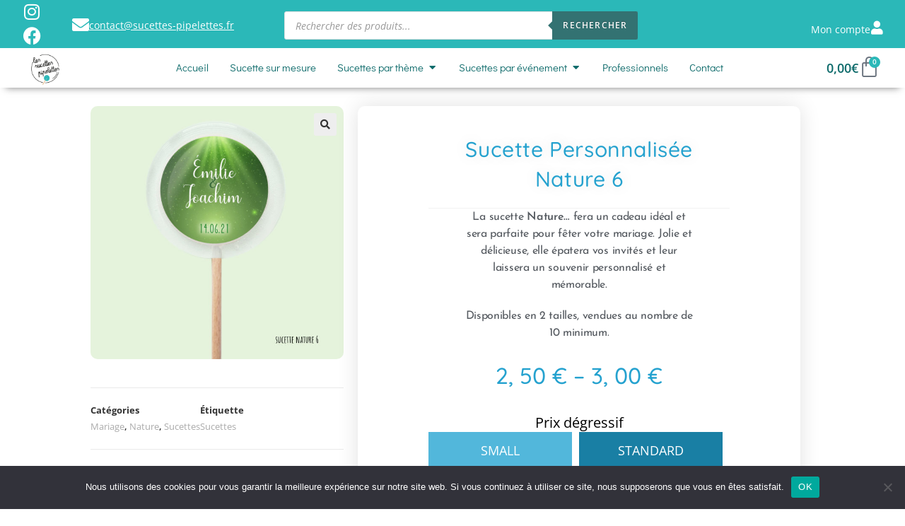

--- FILE ---
content_type: text/html; charset=UTF-8
request_url: https://www.sucettes-pipelettes.fr/boutique/sucettes/nature/sucette-personnalisee-nature-6/
body_size: 65370
content:
<!DOCTYPE html>
<html class="html" lang="fr-FR">
<head>
	<meta charset="UTF-8">
	<link rel="profile" href="https://gmpg.org/xfn/11">

	<meta name='robots' content='index, follow, max-image-preview:large, max-snippet:-1, max-video-preview:-1' />
	<style>img:is([sizes="auto" i], [sizes^="auto," i]) { contain-intrinsic-size: 3000px 1500px }</style>
	<meta name="viewport" content="width=device-width, initial-scale=1">
	<!-- This site is optimized with the Yoast SEO plugin v26.6 - https://yoast.com/wordpress/plugins/seo/ -->
	<title>Sucette personnalisée Nature 6 | Les sucettes pipelettes</title>
	<meta name="description" content="La sucette Nature fera un cadeau idéal pour fêter votre mariage .Elle épatera vos invités et leur laissera un souvenir personnalisé." />
	<link rel="canonical" href="https://www.sucettes-pipelettes.fr/boutique/sucettes/nature/sucette-personnalisee-nature-6/" />
	<meta property="og:locale" content="fr_FR" />
	<meta property="og:type" content="article" />
	<meta property="og:title" content="Sucette personnalisée Nature 6 | Les sucettes pipelettes" />
	<meta property="og:description" content="La sucette Nature fera un cadeau idéal pour fêter votre mariage .Elle épatera vos invités et leur laissera un souvenir personnalisé." />
	<meta property="og:url" content="https://www.sucettes-pipelettes.fr/boutique/sucettes/nature/sucette-personnalisee-nature-6/" />
	<meta property="og:site_name" content="Les sucettes pipelettes" />
	<meta property="article:publisher" content="https://www.facebook.com/sucettespipelettes" />
	<meta property="article:modified_time" content="2023-10-06T18:41:29+00:00" />
	<meta property="og:image" content="https://www.sucettes-pipelettes.fr/wp-content/uploads/2020/09/sucette-nature-6-1.jpg" />
	<meta property="og:image:width" content="1080" />
	<meta property="og:image:height" content="1080" />
	<meta property="og:image:type" content="image/jpeg" />
	<meta name="twitter:card" content="summary_large_image" />
	<meta name="twitter:label1" content="Durée de lecture estimée" />
	<meta name="twitter:data1" content="1 minute" />
	<script type="application/ld+json" class="yoast-schema-graph">{"@context":"https://schema.org","@graph":[{"@type":"WebPage","@id":"https://www.sucettes-pipelettes.fr/boutique/sucettes/nature/sucette-personnalisee-nature-6/","url":"https://www.sucettes-pipelettes.fr/boutique/sucettes/nature/sucette-personnalisee-nature-6/","name":"Sucette personnalisée Nature 6 | Les sucettes pipelettes","isPartOf":{"@id":"https://www.sucettes-pipelettes.fr/#website"},"primaryImageOfPage":{"@id":"https://www.sucettes-pipelettes.fr/boutique/sucettes/nature/sucette-personnalisee-nature-6/#primaryimage"},"image":{"@id":"https://www.sucettes-pipelettes.fr/boutique/sucettes/nature/sucette-personnalisee-nature-6/#primaryimage"},"thumbnailUrl":"https://www.sucettes-pipelettes.fr/wp-content/uploads/2020/09/sucette-nature-6-1.jpg","datePublished":"2023-10-06T18:40:07+00:00","dateModified":"2023-10-06T18:41:29+00:00","description":"La sucette Nature fera un cadeau idéal pour fêter votre mariage .Elle épatera vos invités et leur laissera un souvenir personnalisé.","breadcrumb":{"@id":"https://www.sucettes-pipelettes.fr/boutique/sucettes/nature/sucette-personnalisee-nature-6/#breadcrumb"},"inLanguage":"fr-FR","potentialAction":[{"@type":"ReadAction","target":["https://www.sucettes-pipelettes.fr/boutique/sucettes/nature/sucette-personnalisee-nature-6/"]}]},{"@type":"ImageObject","inLanguage":"fr-FR","@id":"https://www.sucettes-pipelettes.fr/boutique/sucettes/nature/sucette-personnalisee-nature-6/#primaryimage","url":"https://www.sucettes-pipelettes.fr/wp-content/uploads/2020/09/sucette-nature-6-1.jpg","contentUrl":"https://www.sucettes-pipelettes.fr/wp-content/uploads/2020/09/sucette-nature-6-1.jpg","width":1080,"height":1080,"caption":"sucette personnalisée nature halo"},{"@type":"BreadcrumbList","@id":"https://www.sucettes-pipelettes.fr/boutique/sucettes/nature/sucette-personnalisee-nature-6/#breadcrumb","itemListElement":[{"@type":"ListItem","position":1,"name":"","item":"https://www.sucettes-pipelettes.fr/"},{"@type":"ListItem","position":2,"name":"Boutique","item":"https://www.sucettes-pipelettes.fr/boutique/"},{"@type":"ListItem","position":3,"name":"Sucettes","item":"https://www.sucettes-pipelettes.fr/boutique/sucettes/"},{"@type":"ListItem","position":4,"name":"Nature","item":"https://www.sucettes-pipelettes.fr/boutique/sucettes/nature/"},{"@type":"ListItem","position":5,"name":"Sucette personnalisée Nature 6"}]},{"@type":"WebSite","@id":"https://www.sucettes-pipelettes.fr/#website","url":"https://www.sucettes-pipelettes.fr/","name":"Les sucettes pipelettes","description":"Découvrez nos cadeaux personnalisés, une idée originale pour toutes vos occasions : mariage, anniversaire, baptêmes et même goodies professionnels","publisher":{"@id":"https://www.sucettes-pipelettes.fr/#organization"},"potentialAction":[{"@type":"SearchAction","target":{"@type":"EntryPoint","urlTemplate":"https://www.sucettes-pipelettes.fr/?s={search_term_string}"},"query-input":{"@type":"PropertyValueSpecification","valueRequired":true,"valueName":"search_term_string"}}],"inLanguage":"fr-FR"},{"@type":"Organization","@id":"https://www.sucettes-pipelettes.fr/#organization","name":"Les sucettes pipelettes","url":"https://www.sucettes-pipelettes.fr/","logo":{"@type":"ImageObject","inLanguage":"fr-FR","@id":"https://www.sucettes-pipelettes.fr/#/schema/logo/image/","url":"https://www.sucettes-pipelettes.fr/wp-content/uploads/2020/01/logo-sucettes-pipelettes-512.png","contentUrl":"https://www.sucettes-pipelettes.fr/wp-content/uploads/2020/01/logo-sucettes-pipelettes-512.png","width":512,"height":512,"caption":"Les sucettes pipelettes"},"image":{"@id":"https://www.sucettes-pipelettes.fr/#/schema/logo/image/"},"sameAs":["https://www.facebook.com/sucettespipelettes","https://www.instagram.com/sucettespipelettes/"]}]}</script>
	<!-- / Yoast SEO plugin. -->


<link rel='dns-prefetch' href='//www.googletagmanager.com' />
<link rel='dns-prefetch' href='//fonts.googleapis.com' />
<link rel="alternate" type="application/rss+xml" title="Les sucettes pipelettes &raquo; Flux" href="https://www.sucettes-pipelettes.fr/feed/" />
<link rel="alternate" type="application/rss+xml" title="Les sucettes pipelettes &raquo; Flux des commentaires" href="https://www.sucettes-pipelettes.fr/comments/feed/" />
<style id='wp-block-library-theme-inline-css'>
.wp-block-audio :where(figcaption){color:#555;font-size:13px;text-align:center}.is-dark-theme .wp-block-audio :where(figcaption){color:#ffffffa6}.wp-block-audio{margin:0 0 1em}.wp-block-code{border:1px solid #ccc;border-radius:4px;font-family:Menlo,Consolas,monaco,monospace;padding:.8em 1em}.wp-block-embed :where(figcaption){color:#555;font-size:13px;text-align:center}.is-dark-theme .wp-block-embed :where(figcaption){color:#ffffffa6}.wp-block-embed{margin:0 0 1em}.blocks-gallery-caption{color:#555;font-size:13px;text-align:center}.is-dark-theme .blocks-gallery-caption{color:#ffffffa6}:root :where(.wp-block-image figcaption){color:#555;font-size:13px;text-align:center}.is-dark-theme :root :where(.wp-block-image figcaption){color:#ffffffa6}.wp-block-image{margin:0 0 1em}.wp-block-pullquote{border-bottom:4px solid;border-top:4px solid;color:currentColor;margin-bottom:1.75em}.wp-block-pullquote cite,.wp-block-pullquote footer,.wp-block-pullquote__citation{color:currentColor;font-size:.8125em;font-style:normal;text-transform:uppercase}.wp-block-quote{border-left:.25em solid;margin:0 0 1.75em;padding-left:1em}.wp-block-quote cite,.wp-block-quote footer{color:currentColor;font-size:.8125em;font-style:normal;position:relative}.wp-block-quote:where(.has-text-align-right){border-left:none;border-right:.25em solid;padding-left:0;padding-right:1em}.wp-block-quote:where(.has-text-align-center){border:none;padding-left:0}.wp-block-quote.is-large,.wp-block-quote.is-style-large,.wp-block-quote:where(.is-style-plain){border:none}.wp-block-search .wp-block-search__label{font-weight:700}.wp-block-search__button{border:1px solid #ccc;padding:.375em .625em}:where(.wp-block-group.has-background){padding:1.25em 2.375em}.wp-block-separator.has-css-opacity{opacity:.4}.wp-block-separator{border:none;border-bottom:2px solid;margin-left:auto;margin-right:auto}.wp-block-separator.has-alpha-channel-opacity{opacity:1}.wp-block-separator:not(.is-style-wide):not(.is-style-dots){width:100px}.wp-block-separator.has-background:not(.is-style-dots){border-bottom:none;height:1px}.wp-block-separator.has-background:not(.is-style-wide):not(.is-style-dots){height:2px}.wp-block-table{margin:0 0 1em}.wp-block-table td,.wp-block-table th{word-break:normal}.wp-block-table :where(figcaption){color:#555;font-size:13px;text-align:center}.is-dark-theme .wp-block-table :where(figcaption){color:#ffffffa6}.wp-block-video :where(figcaption){color:#555;font-size:13px;text-align:center}.is-dark-theme .wp-block-video :where(figcaption){color:#ffffffa6}.wp-block-video{margin:0 0 1em}:root :where(.wp-block-template-part.has-background){margin-bottom:0;margin-top:0;padding:1.25em 2.375em}
</style>
<style id='classic-theme-styles-inline-css'>
/*! This file is auto-generated */
.wp-block-button__link{color:#fff;background-color:#32373c;border-radius:9999px;box-shadow:none;text-decoration:none;padding:calc(.667em + 2px) calc(1.333em + 2px);font-size:1.125em}.wp-block-file__button{background:#32373c;color:#fff;text-decoration:none}
</style>
<style id='global-styles-inline-css'>
:root{--wp--preset--aspect-ratio--square: 1;--wp--preset--aspect-ratio--4-3: 4/3;--wp--preset--aspect-ratio--3-4: 3/4;--wp--preset--aspect-ratio--3-2: 3/2;--wp--preset--aspect-ratio--2-3: 2/3;--wp--preset--aspect-ratio--16-9: 16/9;--wp--preset--aspect-ratio--9-16: 9/16;--wp--preset--color--black: #000000;--wp--preset--color--cyan-bluish-gray: #abb8c3;--wp--preset--color--white: #ffffff;--wp--preset--color--pale-pink: #f78da7;--wp--preset--color--vivid-red: #cf2e2e;--wp--preset--color--luminous-vivid-orange: #ff6900;--wp--preset--color--luminous-vivid-amber: #fcb900;--wp--preset--color--light-green-cyan: #7bdcb5;--wp--preset--color--vivid-green-cyan: #00d084;--wp--preset--color--pale-cyan-blue: #8ed1fc;--wp--preset--color--vivid-cyan-blue: #0693e3;--wp--preset--color--vivid-purple: #9b51e0;--wp--preset--gradient--vivid-cyan-blue-to-vivid-purple: linear-gradient(135deg,rgba(6,147,227,1) 0%,rgb(155,81,224) 100%);--wp--preset--gradient--light-green-cyan-to-vivid-green-cyan: linear-gradient(135deg,rgb(122,220,180) 0%,rgb(0,208,130) 100%);--wp--preset--gradient--luminous-vivid-amber-to-luminous-vivid-orange: linear-gradient(135deg,rgba(252,185,0,1) 0%,rgba(255,105,0,1) 100%);--wp--preset--gradient--luminous-vivid-orange-to-vivid-red: linear-gradient(135deg,rgba(255,105,0,1) 0%,rgb(207,46,46) 100%);--wp--preset--gradient--very-light-gray-to-cyan-bluish-gray: linear-gradient(135deg,rgb(238,238,238) 0%,rgb(169,184,195) 100%);--wp--preset--gradient--cool-to-warm-spectrum: linear-gradient(135deg,rgb(74,234,220) 0%,rgb(151,120,209) 20%,rgb(207,42,186) 40%,rgb(238,44,130) 60%,rgb(251,105,98) 80%,rgb(254,248,76) 100%);--wp--preset--gradient--blush-light-purple: linear-gradient(135deg,rgb(255,206,236) 0%,rgb(152,150,240) 100%);--wp--preset--gradient--blush-bordeaux: linear-gradient(135deg,rgb(254,205,165) 0%,rgb(254,45,45) 50%,rgb(107,0,62) 100%);--wp--preset--gradient--luminous-dusk: linear-gradient(135deg,rgb(255,203,112) 0%,rgb(199,81,192) 50%,rgb(65,88,208) 100%);--wp--preset--gradient--pale-ocean: linear-gradient(135deg,rgb(255,245,203) 0%,rgb(182,227,212) 50%,rgb(51,167,181) 100%);--wp--preset--gradient--electric-grass: linear-gradient(135deg,rgb(202,248,128) 0%,rgb(113,206,126) 100%);--wp--preset--gradient--midnight: linear-gradient(135deg,rgb(2,3,129) 0%,rgb(40,116,252) 100%);--wp--preset--font-size--small: 13px;--wp--preset--font-size--medium: 20px;--wp--preset--font-size--large: 36px;--wp--preset--font-size--x-large: 42px;--wp--preset--spacing--20: 0.44rem;--wp--preset--spacing--30: 0.67rem;--wp--preset--spacing--40: 1rem;--wp--preset--spacing--50: 1.5rem;--wp--preset--spacing--60: 2.25rem;--wp--preset--spacing--70: 3.38rem;--wp--preset--spacing--80: 5.06rem;--wp--preset--shadow--natural: 6px 6px 9px rgba(0, 0, 0, 0.2);--wp--preset--shadow--deep: 12px 12px 50px rgba(0, 0, 0, 0.4);--wp--preset--shadow--sharp: 6px 6px 0px rgba(0, 0, 0, 0.2);--wp--preset--shadow--outlined: 6px 6px 0px -3px rgba(255, 255, 255, 1), 6px 6px rgba(0, 0, 0, 1);--wp--preset--shadow--crisp: 6px 6px 0px rgba(0, 0, 0, 1);}:where(.is-layout-flex){gap: 0.5em;}:where(.is-layout-grid){gap: 0.5em;}body .is-layout-flex{display: flex;}.is-layout-flex{flex-wrap: wrap;align-items: center;}.is-layout-flex > :is(*, div){margin: 0;}body .is-layout-grid{display: grid;}.is-layout-grid > :is(*, div){margin: 0;}:where(.wp-block-columns.is-layout-flex){gap: 2em;}:where(.wp-block-columns.is-layout-grid){gap: 2em;}:where(.wp-block-post-template.is-layout-flex){gap: 1.25em;}:where(.wp-block-post-template.is-layout-grid){gap: 1.25em;}.has-black-color{color: var(--wp--preset--color--black) !important;}.has-cyan-bluish-gray-color{color: var(--wp--preset--color--cyan-bluish-gray) !important;}.has-white-color{color: var(--wp--preset--color--white) !important;}.has-pale-pink-color{color: var(--wp--preset--color--pale-pink) !important;}.has-vivid-red-color{color: var(--wp--preset--color--vivid-red) !important;}.has-luminous-vivid-orange-color{color: var(--wp--preset--color--luminous-vivid-orange) !important;}.has-luminous-vivid-amber-color{color: var(--wp--preset--color--luminous-vivid-amber) !important;}.has-light-green-cyan-color{color: var(--wp--preset--color--light-green-cyan) !important;}.has-vivid-green-cyan-color{color: var(--wp--preset--color--vivid-green-cyan) !important;}.has-pale-cyan-blue-color{color: var(--wp--preset--color--pale-cyan-blue) !important;}.has-vivid-cyan-blue-color{color: var(--wp--preset--color--vivid-cyan-blue) !important;}.has-vivid-purple-color{color: var(--wp--preset--color--vivid-purple) !important;}.has-black-background-color{background-color: var(--wp--preset--color--black) !important;}.has-cyan-bluish-gray-background-color{background-color: var(--wp--preset--color--cyan-bluish-gray) !important;}.has-white-background-color{background-color: var(--wp--preset--color--white) !important;}.has-pale-pink-background-color{background-color: var(--wp--preset--color--pale-pink) !important;}.has-vivid-red-background-color{background-color: var(--wp--preset--color--vivid-red) !important;}.has-luminous-vivid-orange-background-color{background-color: var(--wp--preset--color--luminous-vivid-orange) !important;}.has-luminous-vivid-amber-background-color{background-color: var(--wp--preset--color--luminous-vivid-amber) !important;}.has-light-green-cyan-background-color{background-color: var(--wp--preset--color--light-green-cyan) !important;}.has-vivid-green-cyan-background-color{background-color: var(--wp--preset--color--vivid-green-cyan) !important;}.has-pale-cyan-blue-background-color{background-color: var(--wp--preset--color--pale-cyan-blue) !important;}.has-vivid-cyan-blue-background-color{background-color: var(--wp--preset--color--vivid-cyan-blue) !important;}.has-vivid-purple-background-color{background-color: var(--wp--preset--color--vivid-purple) !important;}.has-black-border-color{border-color: var(--wp--preset--color--black) !important;}.has-cyan-bluish-gray-border-color{border-color: var(--wp--preset--color--cyan-bluish-gray) !important;}.has-white-border-color{border-color: var(--wp--preset--color--white) !important;}.has-pale-pink-border-color{border-color: var(--wp--preset--color--pale-pink) !important;}.has-vivid-red-border-color{border-color: var(--wp--preset--color--vivid-red) !important;}.has-luminous-vivid-orange-border-color{border-color: var(--wp--preset--color--luminous-vivid-orange) !important;}.has-luminous-vivid-amber-border-color{border-color: var(--wp--preset--color--luminous-vivid-amber) !important;}.has-light-green-cyan-border-color{border-color: var(--wp--preset--color--light-green-cyan) !important;}.has-vivid-green-cyan-border-color{border-color: var(--wp--preset--color--vivid-green-cyan) !important;}.has-pale-cyan-blue-border-color{border-color: var(--wp--preset--color--pale-cyan-blue) !important;}.has-vivid-cyan-blue-border-color{border-color: var(--wp--preset--color--vivid-cyan-blue) !important;}.has-vivid-purple-border-color{border-color: var(--wp--preset--color--vivid-purple) !important;}.has-vivid-cyan-blue-to-vivid-purple-gradient-background{background: var(--wp--preset--gradient--vivid-cyan-blue-to-vivid-purple) !important;}.has-light-green-cyan-to-vivid-green-cyan-gradient-background{background: var(--wp--preset--gradient--light-green-cyan-to-vivid-green-cyan) !important;}.has-luminous-vivid-amber-to-luminous-vivid-orange-gradient-background{background: var(--wp--preset--gradient--luminous-vivid-amber-to-luminous-vivid-orange) !important;}.has-luminous-vivid-orange-to-vivid-red-gradient-background{background: var(--wp--preset--gradient--luminous-vivid-orange-to-vivid-red) !important;}.has-very-light-gray-to-cyan-bluish-gray-gradient-background{background: var(--wp--preset--gradient--very-light-gray-to-cyan-bluish-gray) !important;}.has-cool-to-warm-spectrum-gradient-background{background: var(--wp--preset--gradient--cool-to-warm-spectrum) !important;}.has-blush-light-purple-gradient-background{background: var(--wp--preset--gradient--blush-light-purple) !important;}.has-blush-bordeaux-gradient-background{background: var(--wp--preset--gradient--blush-bordeaux) !important;}.has-luminous-dusk-gradient-background{background: var(--wp--preset--gradient--luminous-dusk) !important;}.has-pale-ocean-gradient-background{background: var(--wp--preset--gradient--pale-ocean) !important;}.has-electric-grass-gradient-background{background: var(--wp--preset--gradient--electric-grass) !important;}.has-midnight-gradient-background{background: var(--wp--preset--gradient--midnight) !important;}.has-small-font-size{font-size: var(--wp--preset--font-size--small) !important;}.has-medium-font-size{font-size: var(--wp--preset--font-size--medium) !important;}.has-large-font-size{font-size: var(--wp--preset--font-size--large) !important;}.has-x-large-font-size{font-size: var(--wp--preset--font-size--x-large) !important;}
:where(.wp-block-post-template.is-layout-flex){gap: 1.25em;}:where(.wp-block-post-template.is-layout-grid){gap: 1.25em;}
:where(.wp-block-columns.is-layout-flex){gap: 2em;}:where(.wp-block-columns.is-layout-grid){gap: 2em;}
:root :where(.wp-block-pullquote){font-size: 1.5em;line-height: 1.6;}
</style>
<style id='woocommerce-inline-inline-css'>
.woocommerce form .form-row .required { visibility: visible; }
</style>
<link rel='stylesheet' id='wpo_min-header-0-css' href='https://www.sucettes-pipelettes.fr/wp-content/cache/wpo-minify/1769344374/assets/wpo-minify-header-b117591e.min.css' media='all' />
<script id="woocommerce-google-analytics-integration-gtag-js-after">
/* Google Analytics for WooCommerce (gtag.js) */
					window.dataLayer = window.dataLayer || [];
					function gtag(){dataLayer.push(arguments);}
					// Set up default consent state.
					for ( const mode of [{"analytics_storage":"denied","ad_storage":"denied","ad_user_data":"denied","ad_personalization":"denied","region":["AT","BE","BG","HR","CY","CZ","DK","EE","FI","FR","DE","GR","HU","IS","IE","IT","LV","LI","LT","LU","MT","NL","NO","PL","PT","RO","SK","SI","ES","SE","GB","CH"]}] || [] ) {
						gtag( "consent", "default", { "wait_for_update": 500, ...mode } );
					}
					gtag("js", new Date());
					gtag("set", "developer_id.dOGY3NW", true);
					gtag("config", "157845200", {"track_404":true,"allow_google_signals":false,"logged_in":false,"linker":{"domains":[],"allow_incoming":false},"custom_map":{"dimension1":"logged_in"}});
</script>
<script id="jquery-core-js-extra">
var pp = {"ajax_url":"https:\/\/www.sucettes-pipelettes.fr\/wp-admin\/admin-ajax.php"};
</script>
<script src="https://www.sucettes-pipelettes.fr/wp-includes/js/jquery/jquery.min.js" id="jquery-core-js"></script>
<script src="https://www.sucettes-pipelettes.fr/wp-includes/js/jquery/jquery-migrate.min.js" id="jquery-migrate-js"></script>
<script id="woo-products-quantity-range-pricing-js-extra">
var as_woo_pricing = {"ajax_url":"https:\/\/www.sucettes-pipelettes.fr\/wp-admin\/admin-ajax.php"};
</script>
<script src="https://www.sucettes-pipelettes.fr/wp-content/plugins/Woo-Products-Quantity-Range-Pricing/public/js/woo-products-quantity-range-pricing-public.js" id="woo-products-quantity-range-pricing-js"></script>
<script src="https://www.sucettes-pipelettes.fr/wp-content/plugins/child-theme-generator/public/js/child-theme-generator-public.js" id="child-theme-generator-js"></script>
<script id="cookie-notice-front-js-before">
var cnArgs = {"ajaxUrl":"https:\/\/www.sucettes-pipelettes.fr\/wp-admin\/admin-ajax.php","nonce":"281a632a91","hideEffect":"fade","position":"bottom","onScroll":false,"onScrollOffset":100,"onClick":false,"cookieName":"cookie_notice_accepted","cookieTime":2592000,"cookieTimeRejected":2592000,"globalCookie":false,"redirection":false,"cache":true,"revokeCookies":false,"revokeCookiesOpt":"automatic"};
</script>
<script src="https://www.sucettes-pipelettes.fr/wp-content/plugins/cookie-notice/js/front.min.js" id="cookie-notice-front-js"></script>
<script id="cartbounty-js-extra">
var cartbounty_co = {"save_custom_fields":"1","checkout_fields":"#email, #billing_email, #billing-country, #billing_country, #billing-first_name, #billing_first_name, #billing-last_name, #billing_last_name, #billing-company, #billing_company, #billing-address_1, #billing_address_1, #billing-address_2, #billing_address_2, #billing-city, #billing_city, #billing-state, #billing_state, #billing-postcode, #billing_postcode, #billing-phone, #billing_phone, #shipping-country, #shipping_country, #shipping-first_name, #shipping_first_name, #shipping-last_name, #shipping_last_name, #shipping-company, #shipping_company, #shipping-address_1, #shipping_address_1, #shipping-address_2, #shipping_address_2, #shipping-city, #shipping_city, #shipping-state, #shipping_state, #shipping-postcode, #shipping_postcode, #shipping-phone, #checkbox-control-1, #ship-to-different-address-checkbox, #checkbox-control-0, #createaccount, #checkbox-control-2, #order-notes textarea, #order_comments","custom_email_selectors":".cartbounty-custom-email-field, .login #username, .wpforms-container input[type=\"email\"], .sgpb-form input[type=\"email\"], .pum-container input[type=\"email\"], .nf-form-cont input[type=\"email\"], .wpcf7 input[type=\"email\"], .fluentform input[type=\"email\"], .sib_signup_form input[type=\"email\"], .mailpoet_form input[type=\"email\"], .tnp input[type=\"email\"], .om-element input[type=\"email\"], .om-holder input[type=\"email\"], .poptin-popup input[type=\"email\"], .gform_wrapper input[type=\"email\"], .paoc-popup input[type=\"email\"], .ays-pb-form input[type=\"email\"], .hustle-form input[type=\"email\"], .et_pb_section input[type=\"email\"], .brave_form_form input[type=\"email\"], .ppsPopupShell input[type=\"email\"], .xoo-el-container input[type=\"email\"], .xoo-el-container input[name=\"xoo-el-username\"]","custom_phone_selectors":".cartbounty-custom-phone-field, .wpforms-container input[type=\"tel\"], .sgpb-form input[type=\"tel\"], .nf-form-cont input[type=\"tel\"], .wpcf7 input[type=\"tel\"], .fluentform input[type=\"tel\"], .om-element input[type=\"tel\"], .om-holder input[type=\"tel\"], .poptin-popup input[type=\"tel\"], .gform_wrapper input[type=\"tel\"], .paoc-popup input[type=\"tel\"], .ays-pb-form input[type=\"tel\"], .hustle-form input[name=\"phone\"], .et_pb_section input[type=\"tel\"], .xoo-el-container input[type=\"tel\"]","custom_button_selectors":".cartbounty-add-to-cart, .add_to_cart_button, .ajax_add_to_cart, .single_add_to_cart_button, .yith-wfbt-submit-button","consent_field":"","email_validation":"^[^\\s@]+@[^\\s@]+\\.[^\\s@]{2,}$","phone_validation":"^[+0-9\\s]\\s?\\d[0-9\\s-.]{6,30}$","nonce":"a2b153e0aa","ajaxurl":"https:\/\/www.sucettes-pipelettes.fr\/wp-admin\/admin-ajax.php"};
</script>
<script src="https://www.sucettes-pipelettes.fr/wp-content/plugins/woo-save-abandoned-carts/public/js/cartbounty-public.js" id="cartbounty-js"></script>
<script id="kiwiz-frontend-script-js-extra">
var kiwiz_ajax_front = {"frontAjax":"https:\/\/www.sucettes-pipelettes.fr\/wp-admin\/admin-ajax.php"};
</script>
<script src="https://www.sucettes-pipelettes.fr/wp-content/plugins/woocommerce-gateway-certification-de-facture-et-gestion-de-pdf-kiwiz/frontend/assets/js/kiwiz-document.js" id="kiwiz-frontend-script-js"></script>
<script src="https://www.sucettes-pipelettes.fr/wp-content/plugins/woocommerce/assets/js/jquery-blockui/jquery.blockUI.min.js" id="wc-jquery-blockui-js" data-wp-strategy="defer"></script>
<script id="wc-add-to-cart-js-extra">
var wc_add_to_cart_params = {"ajax_url":"\/wp-admin\/admin-ajax.php","wc_ajax_url":"\/?wc-ajax=%%endpoint%%","i18n_view_cart":"Voir le panier","cart_url":"https:\/\/www.sucettes-pipelettes.fr\/panier\/","is_cart":"","cart_redirect_after_add":"no"};
</script>
<script src="https://www.sucettes-pipelettes.fr/wp-content/plugins/woocommerce/assets/js/frontend/add-to-cart.min.js" id="wc-add-to-cart-js" defer data-wp-strategy="defer"></script>
<script src="https://www.sucettes-pipelettes.fr/wp-content/plugins/woocommerce/assets/js/zoom/jquery.zoom.min.js" id="wc-zoom-js" defer data-wp-strategy="defer"></script>
<script src="https://www.sucettes-pipelettes.fr/wp-content/plugins/woocommerce/assets/js/flexslider/jquery.flexslider.min.js" id="wc-flexslider-js" defer data-wp-strategy="defer"></script>
<script src="https://www.sucettes-pipelettes.fr/wp-content/plugins/woocommerce/assets/js/photoswipe/photoswipe.min.js" id="wc-photoswipe-js" defer data-wp-strategy="defer"></script>
<script src="https://www.sucettes-pipelettes.fr/wp-content/plugins/woocommerce/assets/js/photoswipe/photoswipe-ui-default.min.js" id="wc-photoswipe-ui-default-js" defer data-wp-strategy="defer"></script>
<script id="wc-single-product-js-extra">
var wc_single_product_params = {"i18n_required_rating_text":"Veuillez s\u00e9lectionner une note","i18n_rating_options":["1\u00a0\u00e9toile sur 5","2\u00a0\u00e9toiles sur 5","3\u00a0\u00e9toiles sur 5","4\u00a0\u00e9toiles sur 5","5\u00a0\u00e9toiles sur 5"],"i18n_product_gallery_trigger_text":"Voir la galerie d\u2019images en plein \u00e9cran","review_rating_required":"yes","flexslider":{"rtl":false,"animation":"slide","smoothHeight":true,"directionNav":false,"controlNav":"thumbnails","slideshow":false,"animationSpeed":500,"animationLoop":false,"allowOneSlide":false},"zoom_enabled":"1","zoom_options":[],"photoswipe_enabled":"1","photoswipe_options":{"shareEl":false,"closeOnScroll":false,"history":false,"hideAnimationDuration":0,"showAnimationDuration":0},"flexslider_enabled":"1"};
</script>
<script src="https://www.sucettes-pipelettes.fr/wp-content/plugins/woocommerce/assets/js/frontend/single-product.min.js" id="wc-single-product-js" defer data-wp-strategy="defer"></script>
<script src="https://www.sucettes-pipelettes.fr/wp-content/plugins/woocommerce/assets/js/js-cookie/js.cookie.min.js" id="wc-js-cookie-js" defer data-wp-strategy="defer"></script>
<script id="woocommerce-js-extra">
var woocommerce_params = {"ajax_url":"\/wp-admin\/admin-ajax.php","wc_ajax_url":"\/?wc-ajax=%%endpoint%%","i18n_password_show":"Afficher le mot de passe","i18n_password_hide":"Masquer le mot de passe"};
</script>
<script src="https://www.sucettes-pipelettes.fr/wp-content/plugins/woocommerce/assets/js/frontend/woocommerce.min.js" id="woocommerce-js" defer data-wp-strategy="defer"></script>
<script id="wc-cart-fragments-js-extra">
var wc_cart_fragments_params = {"ajax_url":"\/wp-admin\/admin-ajax.php","wc_ajax_url":"\/?wc-ajax=%%endpoint%%","cart_hash_key":"wc_cart_hash_4347c8e200d51097dd5ff45afb97cc7e","fragment_name":"wc_fragments_4347c8e200d51097dd5ff45afb97cc7e","request_timeout":"5000"};
</script>
<script src="https://www.sucettes-pipelettes.fr/wp-content/plugins/woocommerce/assets/js/frontend/cart-fragments.min.js" id="wc-cart-fragments-js" defer data-wp-strategy="defer"></script>
<link rel="https://api.w.org/" href="https://www.sucettes-pipelettes.fr/wp-json/" /><link rel="alternate" title="JSON" type="application/json" href="https://www.sucettes-pipelettes.fr/wp-json/wp/v2/product/10798" /><link rel="EditURI" type="application/rsd+xml" title="RSD" href="https://www.sucettes-pipelettes.fr/xmlrpc.php?rsd" />
<meta name="generator" content="WordPress 6.8.3" />
<meta name="generator" content="WooCommerce 10.4.3" />
<link rel='shortlink' href='https://www.sucettes-pipelettes.fr/?p=10798' />
<link rel="alternate" title="oEmbed (JSON)" type="application/json+oembed" href="https://www.sucettes-pipelettes.fr/wp-json/oembed/1.0/embed?url=https%3A%2F%2Fwww.sucettes-pipelettes.fr%2Fboutique%2Fsucettes%2Fnature%2Fsucette-personnalisee-nature-6%2F" />
<link rel="alternate" title="oEmbed (XML)" type="text/xml+oembed" href="https://www.sucettes-pipelettes.fr/wp-json/oembed/1.0/embed?url=https%3A%2F%2Fwww.sucettes-pipelettes.fr%2Fboutique%2Fsucettes%2Fnature%2Fsucette-personnalisee-nature-6%2F&#038;format=xml" />
		<style>
			.dgwt-wcas-ico-magnifier,.dgwt-wcas-ico-magnifier-handler{max-width:20px}.dgwt-wcas-search-wrapp{max-width:500px}.dgwt-wcas-search-wrapp .dgwt-wcas-sf-wrapp .dgwt-wcas-search-submit::before{border-color:transparent #337272}.dgwt-wcas-search-wrapp .dgwt-wcas-sf-wrapp .dgwt-wcas-search-submit:hover::before,.dgwt-wcas-search-wrapp .dgwt-wcas-sf-wrapp .dgwt-wcas-search-submit:focus::before{border-right-color:#337272}.dgwt-wcas-search-wrapp .dgwt-wcas-sf-wrapp .dgwt-wcas-search-submit,.dgwt-wcas-om-bar .dgwt-wcas-om-return{background-color:#337272}.dgwt-wcas-search-wrapp .dgwt-wcas-ico-magnifier,.dgwt-wcas-search-wrapp .dgwt-wcas-sf-wrapp .dgwt-wcas-search-submit svg path,.dgwt-wcas-om-bar .dgwt-wcas-om-return svg path{}		</style>
			<noscript><style>.woocommerce-product-gallery{ opacity: 1 !important; }</style></noscript>
	<meta name="generator" content="Elementor 3.34.0; features: additional_custom_breakpoints; settings: css_print_method-external, google_font-enabled, font_display-auto">
<!-- Google Tag Manager -->
<script>(function(w,d,s,l,i){w[l]=w[l]||[];w[l].push({'gtm.start':
new Date().getTime(),event:'gtm.js'});var f=d.getElementsByTagName(s)[0],
j=d.createElement(s),dl=l!='dataLayer'?'&l='+l:'';j.async=true;j.src=
'https://www.googletagmanager.com/gtm.js?id='+i+dl;f.parentNode.insertBefore(j,f);
})(window,document,'script','dataLayer','GTM-KT59TQN');</script>
<!-- End Google Tag Manager -->
			<style>
				.e-con.e-parent:nth-of-type(n+4):not(.e-lazyloaded):not(.e-no-lazyload),
				.e-con.e-parent:nth-of-type(n+4):not(.e-lazyloaded):not(.e-no-lazyload) * {
					background-image: none !important;
				}
				@media screen and (max-height: 1024px) {
					.e-con.e-parent:nth-of-type(n+3):not(.e-lazyloaded):not(.e-no-lazyload),
					.e-con.e-parent:nth-of-type(n+3):not(.e-lazyloaded):not(.e-no-lazyload) * {
						background-image: none !important;
					}
				}
				@media screen and (max-height: 640px) {
					.e-con.e-parent:nth-of-type(n+2):not(.e-lazyloaded):not(.e-no-lazyload),
					.e-con.e-parent:nth-of-type(n+2):not(.e-lazyloaded):not(.e-no-lazyload) * {
						background-image: none !important;
					}
				}
			</style>
			<link rel="icon" href="https://www.sucettes-pipelettes.fr/wp-content/uploads/2020/04/cropped-logo-sucettes-pipelettes-white-32x32.png" sizes="32x32" />
<link rel="icon" href="https://www.sucettes-pipelettes.fr/wp-content/uploads/2020/04/cropped-logo-sucettes-pipelettes-white-192x192.png" sizes="192x192" />
<link rel="apple-touch-icon" href="https://www.sucettes-pipelettes.fr/wp-content/uploads/2020/04/cropped-logo-sucettes-pipelettes-white-180x180.png" />
<meta name="msapplication-TileImage" content="https://www.sucettes-pipelettes.fr/wp-content/uploads/2020/04/cropped-logo-sucettes-pipelettes-white-270x270.png" />
		<style id="wp-custom-css">
			.elementor-menu-cart__container .elementor-menu-cart__main{position:absolute;z-index:900 !important}.menu-item-1728,.menu-item-1729,.menu-item-1732,.menu-item-1733,.menu-item-1734,.menu-item-1738,.menu-item-1739,.menu-item-1810,.menu-item-1811,.menu-item-1813,.menu-item-1814,.menu-item-1815,.menu-item-1806,.menu-item-1807,.menu-item-1808{background:#aadfdf}.menu-item-1817,.menu-item-1818{background:#aff6f6}.menu-item-1816{background:#cddddd}ul.products li.product li.category{display:none !important}.menu-item-4073 a{background :#fb6b7d !important;padding:10px !important;margin-top:25px}.menu-item-4073 a{color :#ffffff !important}.page-header{display:none}.elementor-8140 .elementor-element.elementor-element-fe20cf8 .htslider-slider .slick-arrow{margin-top:-200px !important}#wcpa-paragraph-1653084372360 p{color:red !important;text-align:center !important;font-weight:500 !important}#wcpa-statictext-1752343511472 p,#wcpa-statictext-1752344092779 p,#wcpa-statictext-1752344193655 p,#wcpa-statictext-1752344261078 p,#wcpa-statictext-1752344347580 p,#wcpa-statictext-1752344518679 p,#wcpa-statictext-1752344570720 p,#wcpa-statictext-1752344629360 p,#wcpa-statictext-1752344684402 p,#wcpa-statictext-1752344781923 p{color:red !important;text-align:center !important;font-weight:500 !important}		</style>
		<!-- OceanWP CSS -->
<style type="text/css">
/* Colors */.woocommerce-MyAccount-navigation ul li a:before,.woocommerce-checkout .woocommerce-info a,.woocommerce-checkout #payment ul.payment_methods .wc_payment_method>input[type=radio]:first-child:checked+label:before,.woocommerce-checkout #payment .payment_method_paypal .about_paypal,.woocommerce ul.products li.product li.category a:hover,.woocommerce ul.products li.product .button:hover,.woocommerce ul.products li.product .product-inner .added_to_cart:hover,.product_meta .posted_in a:hover,.product_meta .tagged_as a:hover,.woocommerce div.product .woocommerce-tabs ul.tabs li a:hover,.woocommerce div.product .woocommerce-tabs ul.tabs li.active a,.woocommerce .oceanwp-grid-list a.active,.woocommerce .oceanwp-grid-list a:hover,.woocommerce .oceanwp-off-canvas-filter:hover,.widget_shopping_cart ul.cart_list li .owp-grid-wrap .owp-grid a.remove:hover,.widget_product_categories li a:hover ~ .count,.widget_layered_nav li a:hover ~ .count,.woocommerce ul.products li.product:not(.product-category) .woo-entry-buttons li a:hover,a:hover,a.light:hover,.theme-heading .text::before,.theme-heading .text::after,#top-bar-content >a:hover,#top-bar-social li.oceanwp-email a:hover,#site-navigation-wrap .dropdown-menu >li >a:hover,#site-header.medium-header #medium-searchform button:hover,.oceanwp-mobile-menu-icon a:hover,.blog-entry.post .blog-entry-header .entry-title a:hover,.blog-entry.post .blog-entry-readmore a:hover,.blog-entry.thumbnail-entry .blog-entry-category a,ul.meta li a:hover,.dropcap,.single nav.post-navigation .nav-links .title,body .related-post-title a:hover,body #wp-calendar caption,body .contact-info-widget.default i,body .contact-info-widget.big-icons i,body .custom-links-widget .oceanwp-custom-links li a:hover,body .custom-links-widget .oceanwp-custom-links li a:hover:before,body .posts-thumbnails-widget li a:hover,body .social-widget li.oceanwp-email a:hover,.comment-author .comment-meta .comment-reply-link,#respond #cancel-comment-reply-link:hover,#footer-widgets .footer-box a:hover,#footer-bottom a:hover,#footer-bottom #footer-bottom-menu a:hover,.sidr a:hover,.sidr-class-dropdown-toggle:hover,.sidr-class-menu-item-has-children.active >a,.sidr-class-menu-item-has-children.active >a >.sidr-class-dropdown-toggle,input[type=checkbox]:checked:before{color:#2bb8b8}.woocommerce .oceanwp-grid-list a.active .owp-icon use,.woocommerce .oceanwp-grid-list a:hover .owp-icon use,.single nav.post-navigation .nav-links .title .owp-icon use,.blog-entry.post .blog-entry-readmore a:hover .owp-icon use,body .contact-info-widget.default .owp-icon use,body .contact-info-widget.big-icons .owp-icon use{stroke:#2bb8b8}.woocommerce div.product div.images .open-image,.wcmenucart-details.count,.woocommerce-message a,.woocommerce-error a,.woocommerce-info a,.woocommerce .widget_price_filter .ui-slider .ui-slider-handle,.woocommerce .widget_price_filter .ui-slider .ui-slider-range,.owp-product-nav li a.owp-nav-link:hover,.woocommerce div.product.owp-tabs-layout-vertical .woocommerce-tabs ul.tabs li a:after,.woocommerce .widget_product_categories li.current-cat >a ~ .count,.woocommerce .widget_product_categories li.current-cat >a:before,.woocommerce .widget_layered_nav li.chosen a ~ .count,.woocommerce .widget_layered_nav li.chosen a:before,#owp-checkout-timeline .active .timeline-wrapper,.bag-style:hover .wcmenucart-cart-icon .wcmenucart-count,.show-cart .wcmenucart-cart-icon .wcmenucart-count,.woocommerce ul.products li.product:not(.product-category) .image-wrap .button,input[type="button"],input[type="reset"],input[type="submit"],button[type="submit"],.button,#site-navigation-wrap .dropdown-menu >li.btn >a >span,.thumbnail:hover i,.thumbnail:hover .link-post-svg-icon,.post-quote-content,.omw-modal .omw-close-modal,body .contact-info-widget.big-icons li:hover i,body .contact-info-widget.big-icons li:hover .owp-icon,body div.wpforms-container-full .wpforms-form input[type=submit],body div.wpforms-container-full .wpforms-form button[type=submit],body div.wpforms-container-full .wpforms-form .wpforms-page-button,.woocommerce-cart .wp-element-button,.woocommerce-checkout .wp-element-button,.wp-block-button__link{background-color:#2bb8b8}.current-shop-items-dropdown{border-top-color:#2bb8b8}.woocommerce div.product .woocommerce-tabs ul.tabs li.active a{border-bottom-color:#2bb8b8}.wcmenucart-details.count:before{border-color:#2bb8b8}.woocommerce ul.products li.product .button:hover{border-color:#2bb8b8}.woocommerce ul.products li.product .product-inner .added_to_cart:hover{border-color:#2bb8b8}.woocommerce div.product .woocommerce-tabs ul.tabs li.active a{border-color:#2bb8b8}.woocommerce .oceanwp-grid-list a.active{border-color:#2bb8b8}.woocommerce .oceanwp-grid-list a:hover{border-color:#2bb8b8}.woocommerce .oceanwp-off-canvas-filter:hover{border-color:#2bb8b8}.owp-product-nav li a.owp-nav-link:hover{border-color:#2bb8b8}.widget_shopping_cart_content .buttons .button:first-child:hover{border-color:#2bb8b8}.widget_shopping_cart ul.cart_list li .owp-grid-wrap .owp-grid a.remove:hover{border-color:#2bb8b8}.widget_product_categories li a:hover ~ .count{border-color:#2bb8b8}.woocommerce .widget_product_categories li.current-cat >a ~ .count{border-color:#2bb8b8}.woocommerce .widget_product_categories li.current-cat >a:before{border-color:#2bb8b8}.widget_layered_nav li a:hover ~ .count{border-color:#2bb8b8}.woocommerce .widget_layered_nav li.chosen a ~ .count{border-color:#2bb8b8}.woocommerce .widget_layered_nav li.chosen a:before{border-color:#2bb8b8}#owp-checkout-timeline.arrow .active .timeline-wrapper:before{border-top-color:#2bb8b8;border-bottom-color:#2bb8b8}#owp-checkout-timeline.arrow .active .timeline-wrapper:after{border-left-color:#2bb8b8;border-right-color:#2bb8b8}.bag-style:hover .wcmenucart-cart-icon .wcmenucart-count{border-color:#2bb8b8}.bag-style:hover .wcmenucart-cart-icon .wcmenucart-count:after{border-color:#2bb8b8}.show-cart .wcmenucart-cart-icon .wcmenucart-count{border-color:#2bb8b8}.show-cart .wcmenucart-cart-icon .wcmenucart-count:after{border-color:#2bb8b8}.woocommerce ul.products li.product:not(.product-category) .woo-product-gallery .active a{border-color:#2bb8b8}.woocommerce ul.products li.product:not(.product-category) .woo-product-gallery a:hover{border-color:#2bb8b8}.widget-title{border-color:#2bb8b8}blockquote{border-color:#2bb8b8}.wp-block-quote{border-color:#2bb8b8}#searchform-dropdown{border-color:#2bb8b8}.dropdown-menu .sub-menu{border-color:#2bb8b8}.blog-entry.large-entry .blog-entry-readmore a:hover{border-color:#2bb8b8}.oceanwp-newsletter-form-wrap input[type="email"]:focus{border-color:#2bb8b8}.social-widget li.oceanwp-email a:hover{border-color:#2bb8b8}#respond #cancel-comment-reply-link:hover{border-color:#2bb8b8}body .contact-info-widget.big-icons li:hover i{border-color:#2bb8b8}body .contact-info-widget.big-icons li:hover .owp-icon{border-color:#2bb8b8}#footer-widgets .oceanwp-newsletter-form-wrap input[type="email"]:focus{border-color:#2bb8b8}.woocommerce div.product div.images .open-image:hover,.woocommerce-error a:hover,.woocommerce-info a:hover,.woocommerce-message a:hover,.woocommerce-message a:focus,.woocommerce .button:focus,.woocommerce ul.products li.product:not(.product-category) .image-wrap .button:hover,input[type="button"]:hover,input[type="reset"]:hover,input[type="submit"]:hover,button[type="submit"]:hover,input[type="button"]:focus,input[type="reset"]:focus,input[type="submit"]:focus,button[type="submit"]:focus,.button:hover,.button:focus,#site-navigation-wrap .dropdown-menu >li.btn >a:hover >span,.post-quote-author,.omw-modal .omw-close-modal:hover,body div.wpforms-container-full .wpforms-form input[type=submit]:hover,body div.wpforms-container-full .wpforms-form button[type=submit]:hover,body div.wpforms-container-full .wpforms-form .wpforms-page-button:hover,.woocommerce-cart .wp-element-button:hover,.woocommerce-checkout .wp-element-button:hover,.wp-block-button__link:hover{background-color:#188f8f}a:hover{color:#188f8f}a:hover .owp-icon use{stroke:#188f8f}body .theme-button,body input[type="submit"],body button[type="submit"],body button,body .button,body div.wpforms-container-full .wpforms-form input[type=submit],body div.wpforms-container-full .wpforms-form button[type=submit],body div.wpforms-container-full .wpforms-form .wpforms-page-button,.woocommerce-cart .wp-element-button,.woocommerce-checkout .wp-element-button,.wp-block-button__link{background-color:#2bb8b8}body .theme-button:hover,body input[type="submit"]:hover,body button[type="submit"]:hover,body button:hover,body .button:hover,body div.wpforms-container-full .wpforms-form input[type=submit]:hover,body div.wpforms-container-full .wpforms-form input[type=submit]:active,body div.wpforms-container-full .wpforms-form button[type=submit]:hover,body div.wpforms-container-full .wpforms-form button[type=submit]:active,body div.wpforms-container-full .wpforms-form .wpforms-page-button:hover,body div.wpforms-container-full .wpforms-form .wpforms-page-button:active,.woocommerce-cart .wp-element-button:hover,.woocommerce-checkout .wp-element-button:hover,.wp-block-button__link:hover{background-color:#188f8f}body .theme-button,body input[type="submit"],body button[type="submit"],body button,body .button,body div.wpforms-container-full .wpforms-form input[type=submit],body div.wpforms-container-full .wpforms-form button[type=submit],body div.wpforms-container-full .wpforms-form .wpforms-page-button,.woocommerce-cart .wp-element-button,.woocommerce-checkout .wp-element-button,.wp-block-button__link{border-color:#ffffff}body .theme-button:hover,body input[type="submit"]:hover,body button[type="submit"]:hover,body button:hover,body .button:hover,body div.wpforms-container-full .wpforms-form input[type=submit]:hover,body div.wpforms-container-full .wpforms-form input[type=submit]:active,body div.wpforms-container-full .wpforms-form button[type=submit]:hover,body div.wpforms-container-full .wpforms-form button[type=submit]:active,body div.wpforms-container-full .wpforms-form .wpforms-page-button:hover,body div.wpforms-container-full .wpforms-form .wpforms-page-button:active,.woocommerce-cart .wp-element-button:hover,.woocommerce-checkout .wp-element-button:hover,.wp-block-button__link:hover{border-color:#ffffff}.site-breadcrumbs,.background-image-page-header .site-breadcrumbs{color:#188f8f}.site-breadcrumbs a:hover,.background-image-page-header .site-breadcrumbs a:hover{color:#188f8f}.site-breadcrumbs a:hover .owp-icon use,.background-image-page-header .site-breadcrumbs a:hover .owp-icon use{stroke:#188f8f}body{color:#666666}h1,h2,h3,h4,h5,h6,.theme-heading,.widget-title,.oceanwp-widget-recent-posts-title,.comment-reply-title,.entry-title,.sidebar-box .widget-title{color:#444444}/* OceanWP Style Settings CSS */.theme-button,input[type="submit"],button[type="submit"],button,.button,body div.wpforms-container-full .wpforms-form input[type=submit],body div.wpforms-container-full .wpforms-form button[type=submit],body div.wpforms-container-full .wpforms-form .wpforms-page-button{border-style:solid}.theme-button,input[type="submit"],button[type="submit"],button,.button,body div.wpforms-container-full .wpforms-form input[type=submit],body div.wpforms-container-full .wpforms-form button[type=submit],body div.wpforms-container-full .wpforms-form .wpforms-page-button{border-width:1px}form input[type="text"],form input[type="password"],form input[type="email"],form input[type="url"],form input[type="date"],form input[type="month"],form input[type="time"],form input[type="datetime"],form input[type="datetime-local"],form input[type="week"],form input[type="number"],form input[type="search"],form input[type="tel"],form input[type="color"],form select,form textarea,.woocommerce .woocommerce-checkout .select2-container--default .select2-selection--single{border-style:solid}body div.wpforms-container-full .wpforms-form input[type=date],body div.wpforms-container-full .wpforms-form input[type=datetime],body div.wpforms-container-full .wpforms-form input[type=datetime-local],body div.wpforms-container-full .wpforms-form input[type=email],body div.wpforms-container-full .wpforms-form input[type=month],body div.wpforms-container-full .wpforms-form input[type=number],body div.wpforms-container-full .wpforms-form input[type=password],body div.wpforms-container-full .wpforms-form input[type=range],body div.wpforms-container-full .wpforms-form input[type=search],body div.wpforms-container-full .wpforms-form input[type=tel],body div.wpforms-container-full .wpforms-form input[type=text],body div.wpforms-container-full .wpforms-form input[type=time],body div.wpforms-container-full .wpforms-form input[type=url],body div.wpforms-container-full .wpforms-form input[type=week],body div.wpforms-container-full .wpforms-form select,body div.wpforms-container-full .wpforms-form textarea{border-style:solid}form input[type="text"],form input[type="password"],form input[type="email"],form input[type="url"],form input[type="date"],form input[type="month"],form input[type="time"],form input[type="datetime"],form input[type="datetime-local"],form input[type="week"],form input[type="number"],form input[type="search"],form input[type="tel"],form input[type="color"],form select,form textarea{border-radius:3px}body div.wpforms-container-full .wpforms-form input[type=date],body div.wpforms-container-full .wpforms-form input[type=datetime],body div.wpforms-container-full .wpforms-form input[type=datetime-local],body div.wpforms-container-full .wpforms-form input[type=email],body div.wpforms-container-full .wpforms-form input[type=month],body div.wpforms-container-full .wpforms-form input[type=number],body div.wpforms-container-full .wpforms-form input[type=password],body div.wpforms-container-full .wpforms-form input[type=range],body div.wpforms-container-full .wpforms-form input[type=search],body div.wpforms-container-full .wpforms-form input[type=tel],body div.wpforms-container-full .wpforms-form input[type=text],body div.wpforms-container-full .wpforms-form input[type=time],body div.wpforms-container-full .wpforms-form input[type=url],body div.wpforms-container-full .wpforms-form input[type=week],body div.wpforms-container-full .wpforms-form select,body div.wpforms-container-full .wpforms-form textarea{border-radius:3px}/* Header */#site-logo #site-logo-inner,.oceanwp-social-menu .social-menu-inner,#site-header.full_screen-header .menu-bar-inner,.after-header-content .after-header-content-inner{height:78px}#site-navigation-wrap .dropdown-menu >li >a,#site-navigation-wrap .dropdown-menu >li >span.opl-logout-link,.oceanwp-mobile-menu-icon a,.mobile-menu-close,.after-header-content-inner >a{line-height:78px}#site-header.has-header-media .overlay-header-media{background-color:rgba(0,0,0,0.5)}#site-logo #site-logo-inner a img,#site-header.center-header #site-navigation-wrap .middle-site-logo a img{max-width:250px}.effect-two #site-navigation-wrap .dropdown-menu >li >a.menu-link >span:after,.effect-eight #site-navigation-wrap .dropdown-menu >li >a.menu-link >span:before,.effect-eight #site-navigation-wrap .dropdown-menu >li >a.menu-link >span:after{background-color:#acb7b7}.effect-six #site-navigation-wrap .dropdown-menu >li >a.menu-link >span:before,.effect-six #site-navigation-wrap .dropdown-menu >li >a.menu-link >span:after{border-color:#acb7b7}.effect-ten #site-navigation-wrap .dropdown-menu >li >a.menu-link:hover >span,.effect-ten #site-navigation-wrap .dropdown-menu >li.sfHover >a.menu-link >span{-webkit-box-shadow:0 0 10px 4px #acb7b7;-moz-box-shadow:0 0 10px 4px #acb7b7;box-shadow:0 0 10px 4px #acb7b7}#site-navigation-wrap .dropdown-menu >li >a{background-color:#ffffff}#mobile-dropdown{max-height:500px}.mobile-menu .hamburger-inner,.mobile-menu .hamburger-inner::before,.mobile-menu .hamburger-inner::after{background-color:#000000}/* Topbar */#top-bar{padding:15px 0 0 0}#top-bar-social li a{font-size:25px}#top-bar-social li a{color:#ffffff}#top-bar-social li a .owp-icon use{stroke:#ffffff}#top-bar-wrap,.oceanwp-top-bar-sticky{background-color:#cc4747d9}#top-bar-wrap,#top-bar-content strong{color:#ffffff}#top-bar-content a,#top-bar-social-alt a{color:#000000}/* Blog CSS */.ocean-single-post-header ul.meta-item li a:hover{color:#333333}/* WooCommerce */.wcmenucart i{font-size:16px}.wcmenucart .owp-icon{width:16px;height:16px}.wcmenucart i{top:3px}.owp-floating-bar{background-color:#2bb8b8}.owp-floating-bar form.cart .quantity .minus,.owp-floating-bar form.cart .quantity .plus{background-color:#188f8f}.owp-floating-bar form.cart .quantity .minus:hover,.owp-floating-bar form.cart .quantity .plus:hover{background-color:#188f8f}.owp-floating-bar form.cart .quantity .minus:hover,.owp-floating-bar form.cart .quantity .plus:hover{color:#ffffff}.owp-floating-bar button.button{background-color:#188f8f}.owp-floating-bar button.button:hover,.owp-floating-bar button.button:focus{background-color:#188f8f}.owp-floating-bar button.button{color:#ffffff}.owp-floating-bar button.button:hover,.owp-floating-bar button.button:focus{color:#ffffff}#owp-checkout-timeline .timeline-step{color:#cccccc}#owp-checkout-timeline .timeline-step{border-color:#cccccc}#owp-checkout-timeline .active .timeline-wrapper{background-color:#2bb8b8}#owp-checkout-timeline.arrow .active .timeline-wrapper:before{border-top-color:#2bb8b8;border-bottom-color:#2bb8b8}#owp-checkout-timeline.arrow .active .timeline-wrapper:after{border-left-color:#2bb8b8;border-right-color:#2bb8b8}.woocommerce .oceanwp-grid-list a{color:#0e6b6b}.woocommerce .oceanwp-grid-list a .owp-icon use{stroke:#0e6b6b}.woocommerce .oceanwp-grid-list a{border-color:#0e6b6b}.woocommerce .oceanwp-grid-list a:hover{color:#0e6b6b;border-color:#0e6b6b}.woocommerce .oceanwp-grid-list a:hover .owp-icon use{stroke:#0e6b6b}.woocommerce .oceanwp-grid-list a.active{color:#0e6b6b;border-color:#0e6b6b}.woocommerce .oceanwp-grid-list a.active .owp-icon use{stroke:#0e6b6b}.woocommerce ul.products li.product li.title h2,.woocommerce ul.products li.product li.title a{color:#000000}.woocommerce ul.products li.product .price,.woocommerce ul.products li.product .price .amount{color:#0e6b6b}.woocommerce ul.products li.product .woo-entry-buttons li a.owp-quick-view:hover{color:#0e6b6b}.woocommerce ul.products li.product .woo-entry-buttons li a.tinvwl_add_to_wishlist_button:hover{color:#0e6b6b}.woocommerce ul.products li.product .button,.woocommerce ul.products li.product .product-inner .added_to_cart,.woocommerce ul.products li.product:not(.product-category) .image-wrap .button{background-color:#0e6b6b}.woocommerce ul.products li.product .button:hover,.woocommerce ul.products li.product .product-inner .added_to_cart:hover,.woocommerce ul.products li.product:not(.product-category) .image-wrap .button:hover{background-color:#188f8f}.woocommerce ul.products li.product .button:hover,.woocommerce ul.products li.product .product-inner .added_to_cart:hover,.woocommerce ul.products li.product:not(.product-category) .image-wrap .button:hover{color:#0e6b6b}.woocommerce ul.products li.product .button:hover,.woocommerce ul.products li.product .product-inner .added_to_cart:hover,.woocommerce ul.products li.product:not(.product-category) .image-wrap .button:hover{border-color:#0e6b6b}.owp-quick-view{background-color:#188f8f}.owp-quick-view:hover{background-color:#188f8f}.woocommerce div.product .product_title{color:#5328af}.price,.amount{color:#0e6b6b}.product_meta .posted_in a:hover,.product_meta .tagged_as a:hover{color:#0e6b6b}.woocommerce div.owp-woo-single-cond-notice a:hover{color:#2bb8b8}.owp-product-nav li a.owp-nav-link:hover{background-color:#0e6b6b}.woocommerce div.product div.summary button.single_add_to_cart_button{background-color:#0e6b6b}.woocommerce div.product div.summary button.single_add_to_cart_button:hover{background-color:#0e6b6b}/* Typography */body{font-size:14px;line-height:1.8}h1,h2,h3,h4,h5,h6,.theme-heading,.widget-title,.oceanwp-widget-recent-posts-title,.comment-reply-title,.entry-title,.sidebar-box .widget-title{line-height:1.4}h1{font-size:23px;line-height:1.4}h2{font-size:20px;line-height:1.4}h3{font-size:18px;line-height:1.4}h4{font-size:17px;line-height:1.4}h5{font-size:14px;line-height:1.4}h6{font-size:15px;line-height:1.4}.page-header .page-header-title,.page-header.background-image-page-header .page-header-title{font-size:32px;line-height:1.4}.page-header .page-subheading{font-size:15px;line-height:1.8}.site-breadcrumbs,.site-breadcrumbs a{font-size:13px;line-height:1.4}#top-bar-content,#top-bar-social-alt{font-size:12px;line-height:1.8}#site-logo a.site-logo-text{font-size:24px;line-height:1.8}.dropdown-menu ul li a.menu-link,#site-header.full_screen-header .fs-dropdown-menu ul.sub-menu li a{font-size:12px;line-height:1.2;letter-spacing:.6px}.sidr-class-dropdown-menu li a,a.sidr-class-toggle-sidr-close,#mobile-dropdown ul li a,body #mobile-fullscreen ul li a{font-size:15px;line-height:1.8}.blog-entry.post .blog-entry-header .entry-title a{font-size:24px;line-height:1.4}.ocean-single-post-header .single-post-title{font-size:34px;line-height:1.4;letter-spacing:.6px}.ocean-single-post-header ul.meta-item li,.ocean-single-post-header ul.meta-item li a{font-size:13px;line-height:1.4;letter-spacing:.6px}.ocean-single-post-header .post-author-name,.ocean-single-post-header .post-author-name a{font-size:14px;line-height:1.4;letter-spacing:.6px}.ocean-single-post-header .post-author-description{font-size:12px;line-height:1.4;letter-spacing:.6px}.single-post .entry-title{line-height:1.4;letter-spacing:.6px}.single-post ul.meta li,.single-post ul.meta li a{font-size:14px;line-height:1.4;letter-spacing:.6px}.sidebar-box .widget-title,.sidebar-box.widget_block .wp-block-heading{font-size:13px;line-height:1;letter-spacing:1px}#footer-widgets .footer-box .widget-title{font-size:13px;line-height:1;letter-spacing:1px}#footer-bottom #copyright{font-size:12px;line-height:1}#footer-bottom #footer-bottom-menu{font-size:12px;line-height:1}.woocommerce-store-notice.demo_store{line-height:2;letter-spacing:1.5px}.demo_store .woocommerce-store-notice__dismiss-link{line-height:2;letter-spacing:1.5px}.woocommerce ul.products li.product li.title h2,.woocommerce ul.products li.product li.title a{font-size:14px;line-height:1.5}.woocommerce ul.products li.product li.category,.woocommerce ul.products li.product li.category a{font-size:12px;line-height:1}.woocommerce ul.products li.product .price{font-size:18px;line-height:1}.woocommerce ul.products li.product .button,.woocommerce ul.products li.product .product-inner .added_to_cart{font-size:12px;line-height:1.5;letter-spacing:1px}.woocommerce ul.products li.owp-woo-cond-notice span,.woocommerce ul.products li.owp-woo-cond-notice a{font-size:16px;line-height:1;letter-spacing:1px;font-weight:600;text-transform:capitalize}.woocommerce div.product .product_title{font-size:24px;line-height:1.4;letter-spacing:.6px}.woocommerce div.product p.price{font-family:Quicksand;font-size:36px;line-height:1;font-weight:600}.woocommerce .owp-btn-normal .summary form button.button,.woocommerce .owp-btn-big .summary form button.button,.woocommerce .owp-btn-very-big .summary form button.button{font-size:12px;line-height:1.5;letter-spacing:1px;text-transform:uppercase}.woocommerce div.owp-woo-single-cond-notice span,.woocommerce div.owp-woo-single-cond-notice a{font-size:18px;line-height:2;letter-spacing:1.5px;font-weight:600;text-transform:capitalize}.ocean-preloader--active .preloader-after-content{font-size:20px;line-height:1.8;letter-spacing:.6px}
</style></head>

<body class="wp-singular product-template-default single single-product postid-10798 wp-custom-logo wp-embed-responsive wp-theme-oceanwp wp-child-theme-sucettespipelettes theme-oceanwp cookies-not-set woocommerce woocommerce-page woocommerce-no-js woo-variation-swatches wvs-behavior-blur wvs-theme-sucettespipelettes wvs-show-label wvs-tooltip oceanwp-theme dropdown-mobile no-header-border default-breakpoint content-full-screen has-breadcrumbs has-grid-list account-side-style elementor-default elementor-template-full-width elementor-kit-2929 elementor-page-3187 elementor-page-4165" itemscope="itemscope" itemtype="https://schema.org/WebPage">

	<!-- Google Tag Manager (noscript) -->
<noscript><iframe src="https://www.googletagmanager.com/ns.html?id=GTM-KT59TQN"
height="0" width="0" style="display:none;visibility:hidden"></iframe></noscript>
<!-- End Google Tag Manager (noscript) -->

	
	<div id="outer-wrap" class="site clr">

		<a class="skip-link screen-reader-text" href="#main">Skip to content</a>

		
		<div id="wrap" class="clr">

			
			
<header id="site-header" class="clr" data-height="78" itemscope="itemscope" itemtype="https://schema.org/WPHeader" role="banner">

			<div data-elementor-type="header" data-elementor-id="9766" class="elementor elementor-9766 elementor-location-header" data-elementor-post-type="elementor_library">
					<section class="elementor-section elementor-top-section elementor-element elementor-element-ad68796 elementor-section-full_width elementor-section-stretched elementor-section-height-min-height elementor-hidden-desktop elementor-section-height-default elementor-section-items-middle" data-id="ad68796" data-element_type="section" data-settings="{&quot;background_background&quot;:&quot;classic&quot;,&quot;sticky&quot;:&quot;top&quot;,&quot;stretch_section&quot;:&quot;section-stretched&quot;,&quot;sticky_on&quot;:[&quot;desktop&quot;,&quot;tablet&quot;,&quot;mobile&quot;],&quot;sticky_offset&quot;:0,&quot;sticky_effects_offset&quot;:0,&quot;sticky_anchor_link_offset&quot;:0}">
						<div class="elementor-container elementor-column-gap-no">
					<div class="elementor-column elementor-col-33 elementor-top-column elementor-element elementor-element-d9d94dd" data-id="d9d94dd" data-element_type="column">
			<div class="elementor-widget-wrap elementor-element-populated">
						<div class="elementor-element elementor-element-1dbf8d5 elementor-nav-menu--stretch elementor-nav-menu__text-align-center elementor-nav-menu--toggle elementor-nav-menu--burger elementor-widget elementor-widget-nav-menu" data-id="1dbf8d5" data-element_type="widget" data-settings="{&quot;layout&quot;:&quot;dropdown&quot;,&quot;full_width&quot;:&quot;stretch&quot;,&quot;submenu_icon&quot;:{&quot;value&quot;:&quot;&lt;i class=\&quot;fas fa-caret-down\&quot;&gt;&lt;\/i&gt;&quot;,&quot;library&quot;:&quot;fa-solid&quot;},&quot;toggle&quot;:&quot;burger&quot;}" data-widget_type="nav-menu.default">
				<div class="elementor-widget-container">
							<div class="elementor-menu-toggle" role="button" tabindex="0" aria-label="Permuter le menu" aria-expanded="false">
			<i aria-hidden="true" role="presentation" class="elementor-menu-toggle__icon--open eicon-menu-bar"></i><i aria-hidden="true" role="presentation" class="elementor-menu-toggle__icon--close eicon-close"></i>		</div>
					<nav class="elementor-nav-menu--dropdown elementor-nav-menu__container" aria-hidden="true">
				<ul id="menu-2-1dbf8d5" class="elementor-nav-menu"><li class="menu-item menu-item-type-post_type menu-item-object-page menu-item-home menu-item-11944"><a href="https://www.sucettes-pipelettes.fr/" class="elementor-item" tabindex="-1">Accueil</a></li>
<li class="menu-item menu-item-type-post_type menu-item-object-product menu-item-10499"><a href="https://www.sucettes-pipelettes.fr/boutique/sucettes/sucette-sur-mesure/" class="elementor-item" tabindex="-1">Sucette sur mesure</a></li>
<li class="menu-item menu-item-type-custom menu-item-object-custom menu-item-has-children menu-item-7087"><a href="https://www.sucettes-pipelettes.fr/boutique/sucettes" class="elementor-item" tabindex="-1">Sucettes par thème</a>
<ul class="sub-menu elementor-nav-menu--dropdown">
	<li class="menu-item menu-item-type-post_type menu-item-object-product menu-item-10457"><a href="https://www.sucettes-pipelettes.fr/boutique/sucettes/sucette-sur-mesure/" class="elementor-sub-item" tabindex="-1">Sucette sur mesure</a></li>
	<li class="menu-item menu-item-type-post_type menu-item-object-page menu-item-10159"><a href="https://www.sucettes-pipelettes.fr/boutique/sucettes/formes/" class="elementor-sub-item" tabindex="-1">Formes</a></li>
	<li class="menu-item menu-item-type-post_type menu-item-object-page menu-item-10151"><a href="https://www.sucettes-pipelettes.fr/boutique/sucettes/cirque/" class="elementor-sub-item" tabindex="-1">Cirque</a></li>
	<li class="menu-item menu-item-type-post_type menu-item-object-page menu-item-10152"><a href="https://www.sucettes-pipelettes.fr/boutique/sucettes/couleurs/" class="elementor-sub-item" tabindex="-1">Couleurs</a></li>
	<li class="menu-item menu-item-type-post_type menu-item-object-page menu-item-10153"><a href="https://www.sucettes-pipelettes.fr/boutique/sucettes/espace/" class="elementor-sub-item" tabindex="-1">Espace</a></li>
	<li class="menu-item menu-item-type-post_type menu-item-object-page menu-item-10149"><a href="https://www.sucettes-pipelettes.fr/boutique/sucettes/animaux/" class="elementor-sub-item" tabindex="-1">Animaux</a></li>
	<li class="menu-item menu-item-type-post_type menu-item-object-page menu-item-10150"><a href="https://www.sucettes-pipelettes.fr/boutique/sucettes/musique/" class="elementor-sub-item" tabindex="-1">Musique</a></li>
	<li class="menu-item menu-item-type-post_type menu-item-object-page menu-item-10160"><a href="https://www.sucettes-pipelettes.fr/boutique/sucettes/hiver/" class="elementor-sub-item" tabindex="-1">Hiver</a></li>
	<li class="menu-item menu-item-type-post_type menu-item-object-page menu-item-10157"><a href="https://www.sucettes-pipelettes.fr/boutique/sucettes/jungle/" class="elementor-sub-item" tabindex="-1">Jungle</a></li>
	<li class="menu-item menu-item-type-post_type menu-item-object-page menu-item-10161"><a href="https://www.sucettes-pipelettes.fr/boutique/sucettes/licorne/" class="elementor-sub-item" tabindex="-1">Licorne</a></li>
	<li class="menu-item menu-item-type-post_type menu-item-object-page menu-item-10154"><a href="https://www.sucettes-pipelettes.fr/boutique/sucettes/floral/" class="elementor-sub-item" tabindex="-1">Floral</a></li>
	<li class="menu-item menu-item-type-post_type menu-item-object-page menu-item-10156"><a href="https://www.sucettes-pipelettes.fr/boutique/sucettes/hiver/" class="elementor-sub-item" tabindex="-1">Nature</a></li>
	<li class="menu-item menu-item-type-post_type menu-item-object-page menu-item-10163"><a href="https://www.sucettes-pipelettes.fr/boutique/sucettes/oriental/" class="elementor-sub-item" tabindex="-1">Oriental</a></li>
	<li class="menu-item menu-item-type-post_type menu-item-object-page menu-item-10164"><a href="https://www.sucettes-pipelettes.fr/boutique/sucettes/ourson/" class="elementor-sub-item" tabindex="-1">Ourson</a></li>
	<li class="menu-item menu-item-type-post_type menu-item-object-page menu-item-10162"><a href="https://www.sucettes-pipelettes.fr/boutique/sucettes/marin/" class="elementor-sub-item" tabindex="-1">Marin</a></li>
	<li class="menu-item menu-item-type-post_type menu-item-object-page menu-item-10158"><a href="https://www.sucettes-pipelettes.fr/boutique/sucettes/cinema/" class="elementor-sub-item" tabindex="-1">Cinéma</a></li>
	<li class="menu-item menu-item-type-post_type menu-item-object-page menu-item-10165"><a href="https://www.sucettes-pipelettes.fr/boutique/sucettes/princes-princesses/" class="elementor-sub-item" tabindex="-1">Princes / Princesses</a></li>
	<li class="menu-item menu-item-type-post_type menu-item-object-page menu-item-10166"><a href="https://www.sucettes-pipelettes.fr/boutique/sucettes/super-heros/" class="elementor-sub-item" tabindex="-1">Super-héros</a></li>
	<li class="menu-item menu-item-type-post_type menu-item-object-page menu-item-10167"><a href="https://www.sucettes-pipelettes.fr/boutique/sucettes/voyages/" class="elementor-sub-item" tabindex="-1">Voyages</a></li>
</ul>
</li>
<li class="menu-item menu-item-type-taxonomy menu-item-object-product_cat current-product-ancestor menu-item-has-children menu-item-7070"><a href="https://www.sucettes-pipelettes.fr/boutique/evenements/" class="elementor-item" tabindex="-1">Sucettes par événements</a>
<ul class="sub-menu elementor-nav-menu--dropdown">
	<li class="menu-item menu-item-type-post_type menu-item-object-product menu-item-10458"><a href="https://www.sucettes-pipelettes.fr/boutique/sucettes/sucette-sur-mesure/" class="elementor-sub-item" tabindex="-1">Sucette sur mesure</a></li>
	<li class="menu-item menu-item-type-taxonomy menu-item-object-product_cat current-product-ancestor current-menu-parent current-product-parent menu-item-7073"><a href="https://www.sucettes-pipelettes.fr/boutique/evenements/mariage/" class="elementor-sub-item" tabindex="-1">Mariage</a></li>
	<li class="menu-item menu-item-type-taxonomy menu-item-object-product_cat menu-item-7071"><a href="https://www.sucettes-pipelettes.fr/boutique/evenements/anniversaire/" class="elementor-sub-item" tabindex="-1">Anniversaire</a></li>
	<li class="menu-item menu-item-type-taxonomy menu-item-object-product_cat menu-item-7074"><a href="https://www.sucettes-pipelettes.fr/boutique/evenements/naissance/" class="elementor-sub-item" tabindex="-1">Naissance</a></li>
	<li class="menu-item menu-item-type-post_type menu-item-object-page menu-item-11943"><a href="https://www.sucettes-pipelettes.fr/boutique/evenements/bapteme/" class="elementor-sub-item" tabindex="-1">Baptême</a></li>
	<li class="menu-item menu-item-type-taxonomy menu-item-object-product_cat menu-item-7075"><a href="https://www.sucettes-pipelettes.fr/boutique/evenements/remerciements/" class="elementor-sub-item" tabindex="-1">Remerciements</a></li>
	<li class="menu-item menu-item-type-taxonomy menu-item-object-product_cat menu-item-7082"><a href="https://www.sucettes-pipelettes.fr/boutique/evenements/halloween/" class="elementor-sub-item" tabindex="-1">Halloween</a></li>
	<li class="menu-item menu-item-type-taxonomy menu-item-object-product_cat menu-item-7083"><a href="https://www.sucettes-pipelettes.fr/boutique/evenements/noel/" class="elementor-sub-item" tabindex="-1">Noël</a></li>
	<li class="menu-item menu-item-type-taxonomy menu-item-object-product_cat menu-item-7086"><a href="https://www.sucettes-pipelettes.fr/boutique/evenements/saint-valentin/" class="elementor-sub-item" tabindex="-1">Saint Valentin</a></li>
	<li class="menu-item menu-item-type-taxonomy menu-item-object-product_cat menu-item-7084"><a href="https://www.sucettes-pipelettes.fr/boutique/evenements/paques/" class="elementor-sub-item" tabindex="-1">Pâques</a></li>
	<li class="menu-item menu-item-type-taxonomy menu-item-object-product_cat menu-item-7080"><a href="https://www.sucettes-pipelettes.fr/boutique/evenements/fetes-des-meres/" class="elementor-sub-item" tabindex="-1">Fête des mères</a></li>
	<li class="menu-item menu-item-type-taxonomy menu-item-object-product_cat menu-item-7085"><a href="https://www.sucettes-pipelettes.fr/boutique/evenements/ramadan/" class="elementor-sub-item" tabindex="-1">Ramadan</a></li>
</ul>
</li>
<li class="menu-item menu-item-type-post_type menu-item-object-page menu-item-7741"><a href="https://www.sucettes-pipelettes.fr/professionnels/" class="elementor-item" tabindex="-1">Professionnels</a></li>
<li class="menu-item menu-item-type-post_type menu-item-object-page menu-item-7067"><a href="https://www.sucettes-pipelettes.fr/contact/" class="elementor-item" tabindex="-1">Contact</a></li>
<li class="menu-item menu-item-type-post_type menu-item-object-page menu-item-7068"><a href="https://www.sucettes-pipelettes.fr/mon-compte/" class="elementor-item" tabindex="-1"><i class="icon before line-icon icon-user" aria-hidden="true"></i><span class="menu-text"> Mon compte</span></a></li>
</ul>			</nav>
						</div>
				</div>
				<div class="elementor-element elementor-element-2814882 elementor-widget elementor-widget-heading" data-id="2814882" data-element_type="widget" data-widget_type="heading.default">
				<div class="elementor-widget-container">
					<h2 class="elementor-heading-title elementor-size-default">Menu</h2>				</div>
				</div>
					</div>
		</div>
				<div class="elementor-column elementor-col-33 elementor-top-column elementor-element elementor-element-6fc5e56" data-id="6fc5e56" data-element_type="column">
			<div class="elementor-widget-wrap elementor-element-populated">
						<div class="elementor-element elementor-element-011316e elementor-widget elementor-widget-image" data-id="011316e" data-element_type="widget" data-widget_type="image.default">
				<div class="elementor-widget-container">
																<a href="https://www.sucettes-pipelettes.fr">
							<img fetchpriority="high" width="512" height="512" src="https://www.sucettes-pipelettes.fr/wp-content/uploads/2020/04/cropped-logo-sucettes-pipelettes-white.png" class="attachment-2048x2048 size-2048x2048 wp-image-2289" alt="" srcset="https://www.sucettes-pipelettes.fr/wp-content/uploads/2020/04/cropped-logo-sucettes-pipelettes-white.png 512w, https://www.sucettes-pipelettes.fr/wp-content/uploads/2020/04/cropped-logo-sucettes-pipelettes-white-300x300.png 300w, https://www.sucettes-pipelettes.fr/wp-content/uploads/2020/04/cropped-logo-sucettes-pipelettes-white-150x150.png 150w, https://www.sucettes-pipelettes.fr/wp-content/uploads/2020/04/cropped-logo-sucettes-pipelettes-white-100x100.png 100w, https://www.sucettes-pipelettes.fr/wp-content/uploads/2020/04/cropped-logo-sucettes-pipelettes-white-270x270.png 270w, https://www.sucettes-pipelettes.fr/wp-content/uploads/2020/04/cropped-logo-sucettes-pipelettes-white-192x192.png 192w, https://www.sucettes-pipelettes.fr/wp-content/uploads/2020/04/cropped-logo-sucettes-pipelettes-white-180x180.png 180w, https://www.sucettes-pipelettes.fr/wp-content/uploads/2020/04/cropped-logo-sucettes-pipelettes-white-32x32.png 32w" sizes="(max-width: 512px) 100vw, 512px" />								</a>
															</div>
				</div>
					</div>
		</div>
				<div class="elementor-column elementor-col-33 elementor-top-column elementor-element elementor-element-fbdbbbf" data-id="fbdbbbf" data-element_type="column">
			<div class="elementor-widget-wrap elementor-element-populated">
						<div class="elementor-element elementor-element-9dca662 elementor-menu-cart--empty-indicator-hide toggle-icon--cart-medium elementor-menu-cart--items-indicator-bubble elementor-menu-cart--cart-type-side-cart elementor-menu-cart--show-remove-button-yes elementor-widget elementor-widget-woocommerce-menu-cart" data-id="9dca662" data-element_type="widget" data-settings="{&quot;cart_type&quot;:&quot;side-cart&quot;,&quot;open_cart&quot;:&quot;click&quot;,&quot;automatically_open_cart&quot;:&quot;no&quot;}" data-widget_type="woocommerce-menu-cart.default">
				<div class="elementor-widget-container">
							<div class="elementor-menu-cart__wrapper">
							<div class="elementor-menu-cart__toggle_wrapper">
					<div class="elementor-menu-cart__container elementor-lightbox" aria-hidden="true">
						<div class="elementor-menu-cart__main" aria-hidden="true">
									<div class="elementor-menu-cart__close-button">
					</div>
									<div class="widget_shopping_cart_content">
															</div>
						</div>
					</div>
							<div class="elementor-menu-cart__toggle elementor-button-wrapper">
			<a id="elementor-menu-cart__toggle_button" href="#" class="elementor-menu-cart__toggle_button elementor-button elementor-size-sm" aria-expanded="false">
				<span class="elementor-button-text"><span class="woocommerce-Price-amount amount"><bdi>0,00<span class="woocommerce-Price-currencySymbol">&euro;</span></bdi></span></span>
				<span class="elementor-button-icon">
					<span class="elementor-button-icon-qty" data-counter="0">0</span>
					<i class="eicon-cart-medium"></i>					<span class="elementor-screen-only">Panier</span>
				</span>
			</a>
		</div>
						</div>
					</div> <!-- close elementor-menu-cart__wrapper -->
						</div>
				</div>
					</div>
		</div>
					</div>
		</section>
				<section class="elementor-section elementor-top-section elementor-element elementor-element-34ed4d66 elementor-section-height-min-height elementor-section-full_width elementor-section-content-top elementor-hidden-tablet elementor-hidden-mobile elementor-section-height-default elementor-section-items-middle" data-id="34ed4d66" data-element_type="section" data-settings="{&quot;background_background&quot;:&quot;classic&quot;}">
						<div class="elementor-container elementor-column-gap-no">
					<div class="elementor-column elementor-col-25 elementor-top-column elementor-element elementor-element-5d2ec5b2 elementor-hidden-phone" data-id="5d2ec5b2" data-element_type="column">
			<div class="elementor-widget-wrap elementor-element-populated">
						<div class="elementor-element elementor-element-298e45f e-grid-align-left elementor-shape-rounded elementor-grid-0 elementor-widget elementor-widget-social-icons" data-id="298e45f" data-element_type="widget" data-widget_type="social-icons.default">
				<div class="elementor-widget-container">
							<div class="elementor-social-icons-wrapper elementor-grid" role="list">
							<span class="elementor-grid-item" role="listitem">
					<a class="elementor-icon elementor-social-icon elementor-social-icon-instagram elementor-animation-pulse-grow elementor-repeater-item-b2ba28d" href="https://www.instagram.com/sucettespipelettes/" target="_blank">
						<span class="elementor-screen-only">Instagram</span>
						<i aria-hidden="true" class="fab fa-instagram"></i>					</a>
				</span>
							<span class="elementor-grid-item" role="listitem">
					<a class="elementor-icon elementor-social-icon elementor-social-icon-facebook elementor-animation-pulse-grow elementor-repeater-item-a877ba3" href="https://www.facebook.com/sucettespipelettes" target="_blank">
						<span class="elementor-screen-only">Facebook</span>
						<i aria-hidden="true" class="fab fa-facebook"></i>					</a>
				</span>
					</div>
						</div>
				</div>
					</div>
		</div>
				<div class="elementor-column elementor-col-25 elementor-top-column elementor-element elementor-element-35dbd23" data-id="35dbd23" data-element_type="column">
			<div class="elementor-widget-wrap elementor-element-populated">
						<div class="elementor-element elementor-element-c5abb36 elementor-position-inline-start elementor-view-default elementor-mobile-position-block-start elementor-widget elementor-widget-icon-box" data-id="c5abb36" data-element_type="widget" data-widget_type="icon-box.default">
				<div class="elementor-widget-container">
							<div class="elementor-icon-box-wrapper">

						<div class="elementor-icon-box-icon">
				<a href="mailto:contact@sucettes-pipelettes.fr?subject=contact%20urgent%20par%20homepage" class="elementor-icon" tabindex="-1" aria-label="contact@sucettes-pipelettes.fr">
				<i aria-hidden="true" class="fas fa-envelope"></i>				</a>
			</div>
			
						<div class="elementor-icon-box-content">

									<p class="elementor-icon-box-title">
						<a href="mailto:contact@sucettes-pipelettes.fr?subject=contact%20urgent%20par%20homepage" >
							contact@sucettes-pipelettes.fr						</a>
					</p>
				
				
			</div>
			
		</div>
						</div>
				</div>
					</div>
		</div>
				<div class="elementor-column elementor-col-25 elementor-top-column elementor-element elementor-element-5ca19361" data-id="5ca19361" data-element_type="column">
			<div class="elementor-widget-wrap elementor-element-populated">
						<div class="elementor-element elementor-element-ba05dce elementor-widget elementor-widget-shortcode" data-id="ba05dce" data-element_type="widget" data-widget_type="shortcode.default">
				<div class="elementor-widget-container">
							<div class="elementor-shortcode"><div  class="dgwt-wcas-search-wrapp dgwt-wcas-is-detail-box dgwt-wcas-has-submit woocommerce dgwt-wcas-style-solaris js-dgwt-wcas-layout-classic dgwt-wcas-layout-classic js-dgwt-wcas-mobile-overlay-disabled">
		<form class="dgwt-wcas-search-form" role="search" action="https://www.sucettes-pipelettes.fr/" method="get">
		<div class="dgwt-wcas-sf-wrapp">
						<label class="screen-reader-text"
				for="dgwt-wcas-search-input-1">
				Recherche de produits			</label>

			<input
				id="dgwt-wcas-search-input-1"
				type="search"
				class="dgwt-wcas-search-input"
				name="s"
				value=""
				placeholder="Rechercher des produits..."
				autocomplete="off"
							/>
			<div class="dgwt-wcas-preloader"></div>

			<div class="dgwt-wcas-voice-search"></div>

							<button type="submit"
						aria-label="Rechercher"
						class="dgwt-wcas-search-submit">Rechercher</button>
			
			<input type="hidden" name="post_type" value="product"/>
			<input type="hidden" name="dgwt_wcas" value="1"/>

			
					</div>
	</form>
</div>
</div>
						</div>
				</div>
					</div>
		</div>
				<div class="elementor-column elementor-col-25 elementor-top-column elementor-element elementor-element-1b233d5" data-id="1b233d5" data-element_type="column">
			<div class="elementor-widget-wrap elementor-element-populated">
						<div class="elementor-element elementor-element-1af94be elementor-position-inline-end elementor-view-default elementor-mobile-position-block-start elementor-widget elementor-widget-icon-box" data-id="1af94be" data-element_type="widget" data-widget_type="icon-box.default">
				<div class="elementor-widget-container">
							<div class="elementor-icon-box-wrapper">

						<div class="elementor-icon-box-icon">
				<a href="https://www.sucettes-pipelettes.fr/mon-compte/" class="elementor-icon" tabindex="-1" aria-label="Mon compte">
				<i aria-hidden="true" class="fas fa-user"></i>				</a>
			</div>
			
						<div class="elementor-icon-box-content">

									<p class="elementor-icon-box-title">
						<a href="https://www.sucettes-pipelettes.fr/mon-compte/" >
							Mon compte						</a>
					</p>
				
				
			</div>
			
		</div>
						</div>
				</div>
					</div>
		</div>
					</div>
		</section>
				<section class="elementor-section elementor-top-section elementor-element elementor-element-1a132c41 elementor-hidden-mobile elementor-hidden-tablet elementor-section-boxed elementor-section-height-default elementor-section-height-default" data-id="1a132c41" data-element_type="section" data-settings="{&quot;background_background&quot;:&quot;classic&quot;,&quot;sticky&quot;:&quot;top&quot;,&quot;sticky_on&quot;:[&quot;desktop&quot;,&quot;tablet&quot;,&quot;mobile&quot;],&quot;sticky_offset&quot;:0,&quot;sticky_effects_offset&quot;:0,&quot;sticky_anchor_link_offset&quot;:0}">
						<div class="elementor-container elementor-column-gap-no">
					<div class="elementor-column elementor-col-33 elementor-top-column elementor-element elementor-element-3264f24b" data-id="3264f24b" data-element_type="column">
			<div class="elementor-widget-wrap elementor-element-populated">
						<div class="elementor-element elementor-element-689bfdab elementor-widget elementor-widget-image" data-id="689bfdab" data-element_type="widget" data-widget_type="image.default">
				<div class="elementor-widget-container">
																<a href="https://www.sucettes-pipelettes.fr">
							<img fetchpriority="high" width="512" height="512" src="https://www.sucettes-pipelettes.fr/wp-content/uploads/2020/04/cropped-logo-sucettes-pipelettes-white.png" class="attachment-2048x2048 size-2048x2048 wp-image-2289" alt="" srcset="https://www.sucettes-pipelettes.fr/wp-content/uploads/2020/04/cropped-logo-sucettes-pipelettes-white.png 512w, https://www.sucettes-pipelettes.fr/wp-content/uploads/2020/04/cropped-logo-sucettes-pipelettes-white-300x300.png 300w, https://www.sucettes-pipelettes.fr/wp-content/uploads/2020/04/cropped-logo-sucettes-pipelettes-white-150x150.png 150w, https://www.sucettes-pipelettes.fr/wp-content/uploads/2020/04/cropped-logo-sucettes-pipelettes-white-100x100.png 100w, https://www.sucettes-pipelettes.fr/wp-content/uploads/2020/04/cropped-logo-sucettes-pipelettes-white-270x270.png 270w, https://www.sucettes-pipelettes.fr/wp-content/uploads/2020/04/cropped-logo-sucettes-pipelettes-white-192x192.png 192w, https://www.sucettes-pipelettes.fr/wp-content/uploads/2020/04/cropped-logo-sucettes-pipelettes-white-180x180.png 180w, https://www.sucettes-pipelettes.fr/wp-content/uploads/2020/04/cropped-logo-sucettes-pipelettes-white-32x32.png 32w" sizes="(max-width: 512px) 100vw, 512px" />								</a>
															</div>
				</div>
					</div>
		</div>
				<div class="elementor-column elementor-col-33 elementor-top-column elementor-element elementor-element-15e0db99" data-id="15e0db99" data-element_type="column">
			<div class="elementor-widget-wrap elementor-element-populated">
						<div class="elementor-element elementor-element-a2d73f3 e-full_width e-n-menu-layout-horizontal e-n-menu-tablet elementor-widget elementor-widget-n-menu" data-id="a2d73f3" data-element_type="widget" data-settings="{&quot;menu_items&quot;:[{&quot;item_title&quot;:&quot;Accueil&quot;,&quot;_id&quot;:&quot;29ca8c3&quot;,&quot;__dynamic__&quot;:{&quot;item_link&quot;:&quot;[elementor-tag id=\&quot;ee37a8d\&quot; name=\&quot;site-url\&quot; settings=\&quot;%7B%7D\&quot;]&quot;},&quot;item_link&quot;:{&quot;url&quot;:&quot;https:\/\/www.sucettes-pipelettes.fr&quot;,&quot;is_external&quot;:&quot;&quot;,&quot;nofollow&quot;:&quot;&quot;,&quot;custom_attributes&quot;:&quot;&quot;},&quot;item_dropdown_content&quot;:&quot;no&quot;,&quot;item_icon&quot;:{&quot;value&quot;:&quot;&quot;,&quot;library&quot;:&quot;&quot;},&quot;item_icon_active&quot;:null,&quot;element_id&quot;:&quot;&quot;},{&quot;_id&quot;:&quot;8f68a8b&quot;,&quot;item_title&quot;:&quot;Sucette sur mesure&quot;,&quot;item_link&quot;:{&quot;url&quot;:&quot;https:\/\/www.sucettes-pipelettes.fr\/boutique\/sucettes\/sucette-sur-mesure\/&quot;,&quot;is_external&quot;:&quot;&quot;,&quot;nofollow&quot;:&quot;&quot;,&quot;custom_attributes&quot;:&quot;&quot;},&quot;item_dropdown_content&quot;:&quot;no&quot;,&quot;item_icon&quot;:{&quot;value&quot;:&quot;&quot;,&quot;library&quot;:&quot;&quot;},&quot;item_icon_active&quot;:null,&quot;element_id&quot;:&quot;&quot;},{&quot;item_title&quot;:&quot;Sucettes par th\u00e8me&quot;,&quot;_id&quot;:&quot;62bb884&quot;,&quot;item_dropdown_content&quot;:&quot;yes&quot;,&quot;item_link&quot;:{&quot;url&quot;:&quot;&quot;,&quot;is_external&quot;:&quot;&quot;,&quot;nofollow&quot;:&quot;&quot;,&quot;custom_attributes&quot;:&quot;&quot;},&quot;item_icon&quot;:{&quot;value&quot;:&quot;&quot;,&quot;library&quot;:&quot;&quot;},&quot;item_icon_active&quot;:null,&quot;element_id&quot;:&quot;&quot;},{&quot;item_title&quot;:&quot;Sucettes par \u00e9v\u00e9nement&quot;,&quot;_id&quot;:&quot;fbfbbf6&quot;,&quot;item_dropdown_content&quot;:&quot;yes&quot;,&quot;item_link&quot;:{&quot;url&quot;:&quot;&quot;,&quot;is_external&quot;:&quot;&quot;,&quot;nofollow&quot;:&quot;&quot;,&quot;custom_attributes&quot;:&quot;&quot;},&quot;item_icon&quot;:{&quot;value&quot;:&quot;&quot;,&quot;library&quot;:&quot;&quot;},&quot;item_icon_active&quot;:null,&quot;element_id&quot;:&quot;&quot;},{&quot;_id&quot;:&quot;06788b6&quot;,&quot;item_title&quot;:&quot;Professionnels&quot;,&quot;item_link&quot;:{&quot;url&quot;:&quot;https:\/\/www.sucettes-pipelettes.fr\/professionnels&quot;,&quot;is_external&quot;:&quot;&quot;,&quot;nofollow&quot;:&quot;&quot;,&quot;custom_attributes&quot;:&quot;&quot;},&quot;item_dropdown_content&quot;:&quot;no&quot;,&quot;item_icon&quot;:{&quot;value&quot;:&quot;&quot;,&quot;library&quot;:&quot;&quot;},&quot;item_icon_active&quot;:null,&quot;element_id&quot;:&quot;&quot;},{&quot;_id&quot;:&quot;acf9562&quot;,&quot;item_title&quot;:&quot;Contact&quot;,&quot;item_link&quot;:{&quot;url&quot;:&quot;https:\/\/www.sucettes-pipelettes.fr\/contact&quot;,&quot;is_external&quot;:&quot;&quot;,&quot;nofollow&quot;:&quot;&quot;,&quot;custom_attributes&quot;:&quot;&quot;},&quot;item_dropdown_content&quot;:&quot;no&quot;,&quot;item_icon&quot;:{&quot;value&quot;:&quot;&quot;,&quot;library&quot;:&quot;&quot;},&quot;item_icon_active&quot;:null,&quot;element_id&quot;:&quot;&quot;}],&quot;item_position_horizontal&quot;:&quot;center&quot;,&quot;content_width&quot;:&quot;full_width&quot;,&quot;item_layout&quot;:&quot;horizontal&quot;,&quot;open_on&quot;:&quot;hover&quot;,&quot;horizontal_scroll&quot;:&quot;disable&quot;,&quot;breakpoint_selector&quot;:&quot;tablet&quot;,&quot;menu_item_title_distance_from_content&quot;:{&quot;unit&quot;:&quot;px&quot;,&quot;size&quot;:0,&quot;sizes&quot;:[]},&quot;menu_item_title_distance_from_content_tablet&quot;:{&quot;unit&quot;:&quot;px&quot;,&quot;size&quot;:&quot;&quot;,&quot;sizes&quot;:[]},&quot;menu_item_title_distance_from_content_mobile&quot;:{&quot;unit&quot;:&quot;px&quot;,&quot;size&quot;:&quot;&quot;,&quot;sizes&quot;:[]}}" data-widget_type="mega-menu.default">
				<div class="elementor-widget-container">
							<nav class="e-n-menu" data-widget-number="170" aria-label="Menu">
					<button class="e-n-menu-toggle" id="menu-toggle-170" aria-haspopup="true" aria-expanded="false" aria-controls="menubar-170" aria-label="Permuter le menu">
			<span class="e-n-menu-toggle-icon e-open">
				<i class="eicon-menu-bar"></i>			</span>
			<span class="e-n-menu-toggle-icon e-close">
				<i class="eicon-close"></i>			</span>
		</button>
					<div class="e-n-menu-wrapper" id="menubar-170" aria-labelledby="menu-toggle-170">
				<ul class="e-n-menu-heading">
								<li class="e-n-menu-item">
				<div id="e-n-menu-title-1701" class="e-n-menu-title">
					<a class="e-n-menu-title-container e-focus e-link" href="https://www.sucettes-pipelettes.fr">												<span class="e-n-menu-title-text">
							Accueil						</span>
					</a>									</div>
							</li>
					<li class="e-n-menu-item">
				<div id="e-n-menu-title-1702" class="e-n-menu-title">
					<a class="e-n-menu-title-container e-focus e-link" href="https://www.sucettes-pipelettes.fr/boutique/sucettes/sucette-sur-mesure/">												<span class="e-n-menu-title-text">
							Sucette sur mesure						</span>
					</a>									</div>
							</li>
					<li class="e-n-menu-item">
				<div id="e-n-menu-title-1703" class="e-n-menu-title">
					<div class="e-n-menu-title-container">												<span class="e-n-menu-title-text">
							Sucettes par thème						</span>
					</div>											<button id="e-n-menu-dropdown-icon-1703" class="e-n-menu-dropdown-icon e-focus" data-tab-index="3" aria-haspopup="true" aria-expanded="false" aria-controls="e-n-menu-content-1703" >
							<span class="e-n-menu-dropdown-icon-opened">
								<i aria-hidden="true" class="fas fa-caret-up"></i>								<span class="elementor-screen-only">Fermer Sucettes par thème</span>
							</span>
							<span class="e-n-menu-dropdown-icon-closed">
								<i aria-hidden="true" class="fas fa-caret-down"></i>								<span class="elementor-screen-only">Ouvrir Sucettes par thème</span>
							</span>
						</button>
									</div>
									<div class="e-n-menu-content">
						<div id="e-n-menu-content-1703" data-tab-index="3" aria-labelledby="e-n-menu-dropdown-icon-1703" class="elementor-element elementor-element-59c3ea5 e-flex e-con-boxed e-con e-child" data-id="59c3ea5" data-element_type="container">
					<div class="e-con-inner">
		<div class="elementor-element elementor-element-49b29cd e-flex e-con-boxed e-con e-child" data-id="49b29cd" data-element_type="container">
					<div class="e-con-inner">
		<div class="elementor-element elementor-element-ca61476 e-flex e-con-boxed e-con e-child" data-id="ca61476" data-element_type="container">
					<div class="e-con-inner">
				<div class="elementor-element elementor-element-e1be833 elementor-position-left elementor-vertical-align-top elementor-widget elementor-widget-image-box" data-id="e1be833" data-element_type="widget" data-widget_type="image-box.default">
				<div class="elementor-widget-container">
					<div class="elementor-image-box-wrapper"><figure class="elementor-image-box-img"><a href="https://www.sucettes-pipelettes.fr/boutique/sucettes/sucette-sur-mesure/" tabindex="-1"><img width="512" height="512" src="https://www.sucettes-pipelettes.fr/wp-content/uploads/2023/09/lollipop.png" class="attachment-full size-full wp-image-10441" alt="sucette sur mesure" /></a></figure><div class="elementor-image-box-content"><h3 class="elementor-image-box-title"><a href="https://www.sucettes-pipelettes.fr/boutique/sucettes/sucette-sur-mesure/">Sucette<br> sur mesure</a></h3></div></div>				</div>
				</div>
				<div class="elementor-element elementor-element-038efe7 elementor-position-left elementor-vertical-align-top elementor-widget elementor-widget-image-box" data-id="038efe7" data-element_type="widget" data-widget_type="image-box.default">
				<div class="elementor-widget-container">
					<div class="elementor-image-box-wrapper"><figure class="elementor-image-box-img"><a href="https://www.sucettes-pipelettes.fr/boutique/sucettes/animaux/" tabindex="-1"><img width="512" height="512" src="https://www.sucettes-pipelettes.fr/wp-content/uploads/2023/09/animaux.png" class="elementor-animation-grow attachment-full size-full wp-image-9771" alt="sucette personnalisée animaux" /></a></figure><div class="elementor-image-box-content"><h3 class="elementor-image-box-title"><a href="https://www.sucettes-pipelettes.fr/boutique/sucettes/animaux/">Animaux</a></h3></div></div>				</div>
				</div>
				<div class="elementor-element elementor-element-b6f38fa elementor-position-left elementor-vertical-align-top elementor-widget elementor-widget-image-box" data-id="b6f38fa" data-element_type="widget" data-widget_type="image-box.default">
				<div class="elementor-widget-container">
					<div class="elementor-image-box-wrapper"><figure class="elementor-image-box-img"><a href="https://www.sucettes-pipelettes.fr/boutique/sucettes/floral" tabindex="-1"><img loading="lazy" width="512" height="512" src="https://www.sucettes-pipelettes.fr/wp-content/uploads/2023/09/floral.png" class="attachment-full size-full wp-image-9776" alt="sucette personnalisée espace" /></a></figure><div class="elementor-image-box-content"><h3 class="elementor-image-box-title"><a href="https://www.sucettes-pipelettes.fr/boutique/sucettes/floral">Floral</a></h3></div></div>				</div>
				</div>
				<div class="elementor-element elementor-element-5b44983 elementor-position-left elementor-vertical-align-top elementor-widget elementor-widget-image-box" data-id="5b44983" data-element_type="widget" data-widget_type="image-box.default">
				<div class="elementor-widget-container">
					<div class="elementor-image-box-wrapper"><figure class="elementor-image-box-img"><a href="https://www.sucettes-pipelettes.fr/boutique/sucettes/voyages/" tabindex="-1"><img loading="lazy" width="512" height="512" src="https://www.sucettes-pipelettes.fr/wp-content/uploads/2023/09/voyage.png" class="attachment-full size-full wp-image-9791" alt="sucette personnalisée voyage" /></a></figure><div class="elementor-image-box-content"><h3 class="elementor-image-box-title"><a href="https://www.sucettes-pipelettes.fr/boutique/sucettes/voyages/">Voyages</a></h3></div></div>				</div>
				</div>
					</div>
				</div>
					</div>
				</div>
		<div class="elementor-element elementor-element-82f98f0 e-flex e-con-boxed e-con e-child" data-id="82f98f0" data-element_type="container">
					<div class="e-con-inner">
		<div class="elementor-element elementor-element-d40729f e-flex e-con-boxed e-con e-child" data-id="d40729f" data-element_type="container">
					<div class="e-con-inner">
				<div class="elementor-element elementor-element-fcdb2aa elementor-position-left elementor-vertical-align-top elementor-widget elementor-widget-image-box" data-id="fcdb2aa" data-element_type="widget" data-widget_type="image-box.default">
				<div class="elementor-widget-container">
					<div class="elementor-image-box-wrapper"><figure class="elementor-image-box-img"><a href="https://www.sucettes-pipelettes.fr/boutique/sucettes/formes/" tabindex="-1"><img loading="lazy" width="512" height="512" src="https://www.sucettes-pipelettes.fr/wp-content/uploads/2023/09/formes.png" class="attachment-full size-full wp-image-9777" alt="sucette personnalisée forme" /></a></figure><div class="elementor-image-box-content"><h3 class="elementor-image-box-title"><a href="https://www.sucettes-pipelettes.fr/boutique/sucettes/formes/">Formes</a></h3></div></div>				</div>
				</div>
				<div class="elementor-element elementor-element-dd348d2 elementor-position-left elementor-vertical-align-top elementor-widget elementor-widget-image-box" data-id="dd348d2" data-element_type="widget" data-widget_type="image-box.default">
				<div class="elementor-widget-container">
					<div class="elementor-image-box-wrapper"><figure class="elementor-image-box-img"><a href="https://www.sucettes-pipelettes.fr/boutique/sucettes/musique/" tabindex="-1"><img loading="lazy" width="512" height="512" src="https://www.sucettes-pipelettes.fr/wp-content/uploads/2023/09/musical.png" class="attachment-full size-full wp-image-9782" alt="sucette personnalisée musical" /></a></figure><div class="elementor-image-box-content"><h3 class="elementor-image-box-title"><a href="https://www.sucettes-pipelettes.fr/boutique/sucettes/musique/">Musique</a></h3></div></div>				</div>
				</div>
				<div class="elementor-element elementor-element-8f644af elementor-position-left elementor-vertical-align-top elementor-widget elementor-widget-image-box" data-id="8f644af" data-element_type="widget" data-widget_type="image-box.default">
				<div class="elementor-widget-container">
					<div class="elementor-image-box-wrapper"><figure class="elementor-image-box-img"><a href="https://www.sucettes-pipelettes.fr/boutique/sucettes/nature/" tabindex="-1"><img loading="lazy" width="512" height="512" src="https://www.sucettes-pipelettes.fr/wp-content/uploads/2023/09/nature.png" class="attachment-full size-full wp-image-9783" alt="sucette personnalisée nature" /></a></figure><div class="elementor-image-box-content"><h3 class="elementor-image-box-title"><a href="https://www.sucettes-pipelettes.fr/boutique/sucettes/nature/">Nature</a></h3></div></div>				</div>
				</div>
				<div class="elementor-element elementor-element-7a195e5 elementor-position-left elementor-vertical-align-top elementor-widget elementor-widget-image-box" data-id="7a195e5" data-element_type="widget" data-widget_type="image-box.default">
				<div class="elementor-widget-container">
					<div class="elementor-image-box-wrapper"><figure class="elementor-image-box-img"><a href="https://www.sucettes-pipelettes.fr/boutique/sucettes/cinema/" tabindex="-1"><img loading="lazy" width="512" height="512" src="https://www.sucettes-pipelettes.fr/wp-content/uploads/2023/09/cinema.png" class="attachment-full size-full wp-image-9772" alt="sucette personnalisée cinéma" /></a></figure><div class="elementor-image-box-content"><h3 class="elementor-image-box-title"><a href="https://www.sucettes-pipelettes.fr/boutique/sucettes/cinema/">Cinéma</a></h3></div></div>				</div>
				</div>
					</div>
				</div>
					</div>
				</div>
		<div class="elementor-element elementor-element-0cb5570 e-flex e-con-boxed e-con e-child" data-id="0cb5570" data-element_type="container">
					<div class="e-con-inner">
		<div class="elementor-element elementor-element-97e5ba6 e-flex e-con-boxed e-con e-child" data-id="97e5ba6" data-element_type="container">
					<div class="e-con-inner">
				<div class="elementor-element elementor-element-cee87ca elementor-position-left elementor-vertical-align-top elementor-widget elementor-widget-image-box" data-id="cee87ca" data-element_type="widget" data-widget_type="image-box.default">
				<div class="elementor-widget-container">
					<div class="elementor-image-box-wrapper"><figure class="elementor-image-box-img"><a href="https://www.sucettes-pipelettes.fr/boutique/sucettes/cirque/" tabindex="-1"><img loading="lazy" width="512" height="512" src="https://www.sucettes-pipelettes.fr/wp-content/uploads/2023/09/cirque.png" class="attachment-full size-full wp-image-9773" alt="sucette personnalisée cirque" /></a></figure><div class="elementor-image-box-content"><h3 class="elementor-image-box-title"><a href="https://www.sucettes-pipelettes.fr/boutique/sucettes/cirque/">Cirque</a></h3></div></div>				</div>
				</div>
				<div class="elementor-element elementor-element-2b1f9ae elementor-position-left elementor-vertical-align-top elementor-widget elementor-widget-image-box" data-id="2b1f9ae" data-element_type="widget" data-widget_type="image-box.default">
				<div class="elementor-widget-container">
					<div class="elementor-image-box-wrapper"><figure class="elementor-image-box-img"><a href="https://www.sucettes-pipelettes.fr/boutique/sucettes/hiver/" tabindex="-1"><img loading="lazy" width="512" height="512" src="https://www.sucettes-pipelettes.fr/wp-content/uploads/2023/09/hiver.png" class="attachment-full size-full wp-image-9778" alt="sucette personnalisée hiver" /></a></figure><div class="elementor-image-box-content"><h3 class="elementor-image-box-title"><a href="https://www.sucettes-pipelettes.fr/boutique/sucettes/hiver/">Hiver</a></h3></div></div>				</div>
				</div>
				<div class="elementor-element elementor-element-1599cff elementor-position-left elementor-vertical-align-top elementor-widget elementor-widget-image-box" data-id="1599cff" data-element_type="widget" data-widget_type="image-box.default">
				<div class="elementor-widget-container">
					<div class="elementor-image-box-wrapper"><figure class="elementor-image-box-img"><a href="https://www.sucettes-pipelettes.fr/boutique/sucettes/oriental/" tabindex="-1"><img loading="lazy" width="512" height="512" src="https://www.sucettes-pipelettes.fr/wp-content/uploads/2023/09/oriental.png" class="attachment-full size-full wp-image-9784" alt="sucette personnalisée oriental" /></a></figure><div class="elementor-image-box-content"><h3 class="elementor-image-box-title"><a href="https://www.sucettes-pipelettes.fr/boutique/sucettes/oriental/">Oriental</a></h3></div></div>				</div>
				</div>
				<div class="elementor-element elementor-element-6497fa0 elementor-position-left elementor-vertical-align-top elementor-widget elementor-widget-image-box" data-id="6497fa0" data-element_type="widget" data-widget_type="image-box.default">
				<div class="elementor-widget-container">
					<div class="elementor-image-box-wrapper"><figure class="elementor-image-box-img"><a href="https://www.sucettes-pipelettes.fr/boutique/sucettes/princes-princesses/" tabindex="-1"><img loading="lazy" width="512" height="512" src="https://www.sucettes-pipelettes.fr/wp-content/uploads/2023/09/princesse_prince.png" class="attachment-full size-full wp-image-9786" alt="sucette personnalisée princesses" /></a></figure><div class="elementor-image-box-content"><h3 class="elementor-image-box-title"><a href="https://www.sucettes-pipelettes.fr/boutique/sucettes/princes-princesses/">Prince.sses</a></h3></div></div>				</div>
				</div>
					</div>
				</div>
					</div>
				</div>
		<div class="elementor-element elementor-element-0f3aa93 e-flex e-con-boxed e-con e-child" data-id="0f3aa93" data-element_type="container">
					<div class="e-con-inner">
		<div class="elementor-element elementor-element-ec0c499 e-flex e-con-boxed e-con e-child" data-id="ec0c499" data-element_type="container">
					<div class="e-con-inner">
				<div class="elementor-element elementor-element-0b853dd elementor-position-left elementor-vertical-align-top elementor-widget elementor-widget-image-box" data-id="0b853dd" data-element_type="widget" data-widget_type="image-box.default">
				<div class="elementor-widget-container">
					<div class="elementor-image-box-wrapper"><figure class="elementor-image-box-img"><a href="https://www.sucettes-pipelettes.fr/boutique/sucettes/couleurs/" tabindex="-1"><img loading="lazy" width="512" height="512" src="https://www.sucettes-pipelettes.fr/wp-content/uploads/2023/09/couleurs.png" class="attachment-full size-full wp-image-9774" alt="sucette personnalisée couleur" /></a></figure><div class="elementor-image-box-content"><h3 class="elementor-image-box-title"><a href="https://www.sucettes-pipelettes.fr/boutique/sucettes/couleurs/">Couleurs</a></h3></div></div>				</div>
				</div>
				<div class="elementor-element elementor-element-da8c0a7 elementor-position-left elementor-vertical-align-top elementor-widget elementor-widget-image-box" data-id="da8c0a7" data-element_type="widget" data-widget_type="image-box.default">
				<div class="elementor-widget-container">
					<div class="elementor-image-box-wrapper"><figure class="elementor-image-box-img"><a href="https://www.sucettes-pipelettes.fr/boutique/sucettes/jungle/" tabindex="-1"><img loading="lazy" width="512" height="512" src="https://www.sucettes-pipelettes.fr/wp-content/uploads/2023/09/jungle.png" class="attachment-full size-full wp-image-9779" alt="sucette personnalisée jungle" /></a></figure><div class="elementor-image-box-content"><h3 class="elementor-image-box-title"><a href="https://www.sucettes-pipelettes.fr/boutique/sucettes/jungle/">Jungle</a></h3></div></div>				</div>
				</div>
				<div class="elementor-element elementor-element-d7fd388 elementor-position-left elementor-vertical-align-top elementor-widget elementor-widget-image-box" data-id="d7fd388" data-element_type="widget" data-widget_type="image-box.default">
				<div class="elementor-widget-container">
					<div class="elementor-image-box-wrapper"><figure class="elementor-image-box-img"><a href="https://www.sucettes-pipelettes.fr/boutique/sucettes/ourson/" tabindex="-1"><img loading="lazy" width="512" height="512" src="https://www.sucettes-pipelettes.fr/wp-content/uploads/2023/09/ourson.png" class="attachment-full size-full wp-image-9785" alt="sucette personnalisée ourson" /></a></figure><div class="elementor-image-box-content"><h3 class="elementor-image-box-title"><a href="https://www.sucettes-pipelettes.fr/boutique/sucettes/ourson/">Ourson</a></h3></div></div>				</div>
				</div>
				<div class="elementor-element elementor-element-cabc954 elementor-position-left elementor-vertical-align-top elementor-widget elementor-widget-image-box" data-id="cabc954" data-element_type="widget" data-widget_type="image-box.default">
				<div class="elementor-widget-container">
					<div class="elementor-image-box-wrapper"><figure class="elementor-image-box-img"><a href="https://www.sucettes-pipelettes.fr/boutique/sucettes/super-heros/" tabindex="-1"><img loading="lazy" width="512" height="512" src="https://www.sucettes-pipelettes.fr/wp-content/uploads/2023/09/superheros-2.png" class="attachment-full size-full wp-image-9788" alt="sucette personnalisée superheros" /></a></figure><div class="elementor-image-box-content"><h3 class="elementor-image-box-title"><a href="https://www.sucettes-pipelettes.fr/boutique/sucettes/super-heros/">Super Heros</a></h3></div></div>				</div>
				</div>
					</div>
				</div>
					</div>
				</div>
		<div class="elementor-element elementor-element-c3e4840 e-flex e-con-boxed e-con e-child" data-id="c3e4840" data-element_type="container">
					<div class="e-con-inner">
		<div class="elementor-element elementor-element-c85da92 e-flex e-con-boxed e-con e-child" data-id="c85da92" data-element_type="container">
					<div class="e-con-inner">
				<div class="elementor-element elementor-element-20d8805 elementor-position-left elementor-vertical-align-top elementor-widget elementor-widget-image-box" data-id="20d8805" data-element_type="widget" data-widget_type="image-box.default">
				<div class="elementor-widget-container">
					<div class="elementor-image-box-wrapper"><figure class="elementor-image-box-img"><a href="https://www.sucettes-pipelettes.fr/boutique/sucettes/espace/" tabindex="-1"><img loading="lazy" width="512" height="512" src="https://www.sucettes-pipelettes.fr/wp-content/uploads/2023/09/Espace.png" class="attachment-full size-full wp-image-9775" alt="sucette personnalisée espace" /></a></figure><div class="elementor-image-box-content"><h3 class="elementor-image-box-title"><a href="https://www.sucettes-pipelettes.fr/boutique/sucettes/espace/">Espace</a></h3></div></div>				</div>
				</div>
				<div class="elementor-element elementor-element-5f10a16 elementor-position-left elementor-vertical-align-top elementor-widget elementor-widget-image-box" data-id="5f10a16" data-element_type="widget" data-widget_type="image-box.default">
				<div class="elementor-widget-container">
					<div class="elementor-image-box-wrapper"><figure class="elementor-image-box-img"><a href="https://www.sucettes-pipelettes.fr/boutique/sucettes/licorne/" tabindex="-1"><img loading="lazy" width="512" height="512" src="https://www.sucettes-pipelettes.fr/wp-content/uploads/2023/09/licorne.png" class="attachment-full size-full wp-image-9780" alt="sucette personnalisée licorne" /></a></figure><div class="elementor-image-box-content"><h3 class="elementor-image-box-title"><a href="https://www.sucettes-pipelettes.fr/boutique/sucettes/licorne/">Licorne</a></h3></div></div>				</div>
				</div>
				<div class="elementor-element elementor-element-8570aad elementor-position-left elementor-vertical-align-top elementor-widget elementor-widget-image-box" data-id="8570aad" data-element_type="widget" data-widget_type="image-box.default">
				<div class="elementor-widget-container">
					<div class="elementor-image-box-wrapper"><figure class="elementor-image-box-img"><a href="https://www.sucettes-pipelettes.fr/boutique/sucettes/marin/" tabindex="-1"><img loading="lazy" width="512" height="512" src="https://www.sucettes-pipelettes.fr/wp-content/uploads/2023/09/marin.png" class="attachment-full size-full wp-image-9781" alt="sucette personnalisée marin" /></a></figure><div class="elementor-image-box-content"><h3 class="elementor-image-box-title"><a href="https://www.sucettes-pipelettes.fr/boutique/sucettes/marin/">Marin</a></h3></div></div>				</div>
				</div>
				<div class="elementor-element elementor-element-163de17 elementor-position-left elementor-vertical-align-top elementor-widget elementor-widget-image-box" data-id="163de17" data-element_type="widget" data-widget_type="image-box.default">
				<div class="elementor-widget-container">
					<div class="elementor-image-box-wrapper"><figure class="elementor-image-box-img"><a href="https://www.sucettes-pipelettes.fr/boutique/sucettes/sorciers/" tabindex="-1"><img loading="lazy" width="512" height="512" src="https://www.sucettes-pipelettes.fr/wp-content/uploads/2023/09/sorciers.png" class="attachment-full size-full wp-image-11824" alt="sorciers sorcieres sucettes pipelettes" /></a></figure><div class="elementor-image-box-content"><h3 class="elementor-image-box-title"><a href="https://www.sucettes-pipelettes.fr/boutique/sucettes/sorciers/">Sorcier(e)s</a></h3></div></div>				</div>
				</div>
					</div>
				</div>
					</div>
				</div>
					</div>
				</div>
							</div>
							</li>
					<li class="e-n-menu-item">
				<div id="e-n-menu-title-1704" class="e-n-menu-title">
					<div class="e-n-menu-title-container">												<span class="e-n-menu-title-text">
							Sucettes par événement						</span>
					</div>											<button id="e-n-menu-dropdown-icon-1704" class="e-n-menu-dropdown-icon e-focus" data-tab-index="4" aria-haspopup="true" aria-expanded="false" aria-controls="e-n-menu-content-1704" >
							<span class="e-n-menu-dropdown-icon-opened">
								<i aria-hidden="true" class="fas fa-caret-up"></i>								<span class="elementor-screen-only">Fermer Sucettes par événement</span>
							</span>
							<span class="e-n-menu-dropdown-icon-closed">
								<i aria-hidden="true" class="fas fa-caret-down"></i>								<span class="elementor-screen-only">Ouvrir Sucettes par événement</span>
							</span>
						</button>
									</div>
									<div class="e-n-menu-content">
						<div id="e-n-menu-content-1704" data-tab-index="4" aria-labelledby="e-n-menu-dropdown-icon-1704" class="elementor-element elementor-element-680f33c e-flex e-con-boxed e-con e-child" data-id="680f33c" data-element_type="container">
					<div class="e-con-inner">
		<div class="elementor-element elementor-element-b547b25 e-con-full e-flex e-con e-child" data-id="b547b25" data-element_type="container">
				<div class="elementor-element elementor-element-29b69b9 elementor-position-top elementor-widget elementor-widget-image-box" data-id="29b69b9" data-element_type="widget" data-widget_type="image-box.default">
				<div class="elementor-widget-container">
					<div class="elementor-image-box-wrapper"><figure class="elementor-image-box-img"><a href="https://www.sucettes-pipelettes.fr/boutique/sucettes/sucette-sur-mesure/" tabindex="-1"><img loading="lazy" width="512" height="512" src="https://www.sucettes-pipelettes.fr/wp-content/uploads/2023/09/lollipop.png" class="elementor-animation-grow attachment-full size-full wp-image-10441" alt="sucette sur mesure" /></a></figure><div class="elementor-image-box-content"><h3 class="elementor-image-box-title"><a href="https://www.sucettes-pipelettes.fr/boutique/sucettes/sucette-sur-mesure/">Sucette sur mesure</a></h3></div></div>				</div>
				</div>
				<div class="elementor-element elementor-element-a924045 elementor-position-top elementor-widget elementor-widget-image-box" data-id="a924045" data-element_type="widget" data-widget_type="image-box.default">
				<div class="elementor-widget-container">
					<div class="elementor-image-box-wrapper"><figure class="elementor-image-box-img"><a href="https://www.sucettes-pipelettes.fr/boutique/evenements/halloween/" tabindex="-1"><img loading="lazy" width="512" height="512" src="https://www.sucettes-pipelettes.fr/wp-content/uploads/2023/09/Halloween.png" class="elementor-animation-grow attachment-full size-full wp-image-9811" alt="Halloween" /></a></figure><div class="elementor-image-box-content"><h3 class="elementor-image-box-title"><a href="https://www.sucettes-pipelettes.fr/boutique/evenements/halloween/">Halloween</a></h3></div></div>				</div>
				</div>
				</div>
		<div class="elementor-element elementor-element-f810ba8 e-con-full e-flex e-con e-child" data-id="f810ba8" data-element_type="container">
				<div class="elementor-element elementor-element-42432ba elementor-position-top elementor-widget elementor-widget-image-box" data-id="42432ba" data-element_type="widget" data-widget_type="image-box.default">
				<div class="elementor-widget-container">
					<div class="elementor-image-box-wrapper"><figure class="elementor-image-box-img"><a href="https://www.sucettes-pipelettes.fr/boutique/evenements/mariage/" tabindex="-1"><img loading="lazy" width="512" height="512" src="https://www.sucettes-pipelettes.fr/wp-content/uploads/2023/09/mariage.png" class="elementor-animation-grow attachment-full size-full wp-image-9812" alt="mariage" /></a></figure><div class="elementor-image-box-content"><h3 class="elementor-image-box-title"><a href="https://www.sucettes-pipelettes.fr/boutique/evenements/mariage/">Mariage</a></h3></div></div>				</div>
				</div>
				<div class="elementor-element elementor-element-9d09061 elementor-position-top elementor-widget elementor-widget-image-box" data-id="9d09061" data-element_type="widget" data-widget_type="image-box.default">
				<div class="elementor-widget-container">
					<div class="elementor-image-box-wrapper"><figure class="elementor-image-box-img"><a href="https://www.sucettes-pipelettes.fr/boutique/evenements/noel/" tabindex="-1"><img loading="lazy" width="512" height="512" src="https://www.sucettes-pipelettes.fr/wp-content/uploads/2023/09/noel.png" class="elementor-animation-grow attachment-full size-full wp-image-9813" alt="noel" /></a></figure><div class="elementor-image-box-content"><h3 class="elementor-image-box-title"><a href="https://www.sucettes-pipelettes.fr/boutique/evenements/noel/">Noël</a></h3></div></div>				</div>
				</div>
				</div>
		<div class="elementor-element elementor-element-3a206cd e-con-full e-flex e-con e-child" data-id="3a206cd" data-element_type="container">
				<div class="elementor-element elementor-element-7808032 elementor-position-top elementor-widget elementor-widget-image-box" data-id="7808032" data-element_type="widget" data-widget_type="image-box.default">
				<div class="elementor-widget-container">
					<div class="elementor-image-box-wrapper"><figure class="elementor-image-box-img"><a href="https://www.sucettes-pipelettes.fr/boutique/evenements/anniversaire/" tabindex="-1"><img loading="lazy" width="512" height="512" src="https://www.sucettes-pipelettes.fr/wp-content/uploads/2023/09/anniversaire.png" class="elementor-animation-grow attachment-full size-full wp-image-9806" alt="anniversaire" /></a></figure><div class="elementor-image-box-content"><h3 class="elementor-image-box-title"><a href="https://www.sucettes-pipelettes.fr/boutique/evenements/anniversaire/">Anniversaire</a></h3></div></div>				</div>
				</div>
				<div class="elementor-element elementor-element-cc2fd2a elementor-position-top elementor-widget elementor-widget-image-box" data-id="cc2fd2a" data-element_type="widget" data-widget_type="image-box.default">
				<div class="elementor-widget-container">
					<div class="elementor-image-box-wrapper"><figure class="elementor-image-box-img"><a href="https://www.sucettes-pipelettes.fr/boutique/evenements/saint-valentin/" tabindex="-1"><img loading="lazy" width="512" height="512" src="https://www.sucettes-pipelettes.fr/wp-content/uploads/2023/09/stvalentin.png" class="elementor-animation-grow attachment-full size-full wp-image-9817" alt="Saint valentin" /></a></figure><div class="elementor-image-box-content"><h3 class="elementor-image-box-title"><a href="https://www.sucettes-pipelettes.fr/boutique/evenements/saint-valentin/">Saint Valentin</a></h3></div></div>				</div>
				</div>
				</div>
		<div class="elementor-element elementor-element-f056c48 e-con-full e-flex e-con e-child" data-id="f056c48" data-element_type="container">
				<div class="elementor-element elementor-element-783ecfa elementor-position-top elementor-widget elementor-widget-image-box" data-id="783ecfa" data-element_type="widget" data-widget_type="image-box.default">
				<div class="elementor-widget-container">
					<div class="elementor-image-box-wrapper"><figure class="elementor-image-box-img"><a href="https://www.sucettes-pipelettes.fr/boutique/evenements/naissance/" tabindex="-1"><img loading="lazy" width="512" height="512" src="https://www.sucettes-pipelettes.fr/wp-content/uploads/2023/09/baby-shower_Naissance.png" class="elementor-animation-grow attachment-full size-full wp-image-9807" alt="Naissance" /></a></figure><div class="elementor-image-box-content"><h3 class="elementor-image-box-title"><a href="https://www.sucettes-pipelettes.fr/boutique/evenements/naissance/">Naissance</a></h3></div></div>				</div>
				</div>
				<div class="elementor-element elementor-element-ff19c0f elementor-position-top elementor-widget elementor-widget-image-box" data-id="ff19c0f" data-element_type="widget" data-widget_type="image-box.default">
				<div class="elementor-widget-container">
					<div class="elementor-image-box-wrapper"><figure class="elementor-image-box-img"><a href="https://www.sucettes-pipelettes.fr/boutique/evenements/paques/" tabindex="-1"><img loading="lazy" width="512" height="512" src="https://www.sucettes-pipelettes.fr/wp-content/uploads/2023/09/paque.png" class="elementor-animation-grow attachment-full size-full wp-image-9814" alt="pâques" /></a></figure><div class="elementor-image-box-content"><h3 class="elementor-image-box-title"><a href="https://www.sucettes-pipelettes.fr/boutique/evenements/paques/">Pâques</a></h3></div></div>				</div>
				</div>
				</div>
		<div class="elementor-element elementor-element-5c15967 e-con-full e-flex e-con e-child" data-id="5c15967" data-element_type="container">
				<div class="elementor-element elementor-element-e9a4415 elementor-position-top elementor-widget elementor-widget-image-box" data-id="e9a4415" data-element_type="widget" data-widget_type="image-box.default">
				<div class="elementor-widget-container">
					<div class="elementor-image-box-wrapper"><figure class="elementor-image-box-img"><a href="https://www.sucettes-pipelettes.fr/boutique/evenements/bapteme/" tabindex="-1"><img loading="lazy" width="512" height="512" src="https://www.sucettes-pipelettes.fr/wp-content/uploads/2023/09/Bapteme_communion.png" class="elementor-animation-grow attachment-full size-full wp-image-9808" alt="Baptème/Communion" /></a></figure><div class="elementor-image-box-content"><h3 class="elementor-image-box-title"><a href="https://www.sucettes-pipelettes.fr/boutique/evenements/bapteme/">Baptême</a></h3></div></div>				</div>
				</div>
				<div class="elementor-element elementor-element-163f5ed elementor-position-top elementor-widget elementor-widget-image-box" data-id="163f5ed" data-element_type="widget" data-widget_type="image-box.default">
				<div class="elementor-widget-container">
					<div class="elementor-image-box-wrapper"><figure class="elementor-image-box-img"><a href="https://www.sucettes-pipelettes.fr/boutique/evenements/fete-des-meres/" tabindex="-1"><img loading="lazy" width="512" height="512" src="https://www.sucettes-pipelettes.fr/wp-content/uploads/2023/09/fete-des-meres.png" class="elementor-animation-grow attachment-full size-full wp-image-9809" alt="fêtes des mères" /></a></figure><div class="elementor-image-box-content"><h3 class="elementor-image-box-title"><a href="https://www.sucettes-pipelettes.fr/boutique/evenements/fete-des-meres/">Fêtes des mères</a></h3></div></div>				</div>
				</div>
				</div>
		<div class="elementor-element elementor-element-cfb5b87 e-con-full e-flex e-con e-child" data-id="cfb5b87" data-element_type="container">
				<div class="elementor-element elementor-element-aecc9df elementor-position-top elementor-widget elementor-widget-image-box" data-id="aecc9df" data-element_type="widget" data-widget_type="image-box.default">
				<div class="elementor-widget-container">
					<div class="elementor-image-box-wrapper"><figure class="elementor-image-box-img"><a href="https://www.sucettes-pipelettes.fr/boutique/evenements/remerciements/" tabindex="-1"><img loading="lazy" width="512" height="512" src="https://www.sucettes-pipelettes.fr/wp-content/uploads/2023/09/remerciements.png" class="elementor-animation-grow attachment-full size-full wp-image-9816" alt="remerciements" /></a></figure><div class="elementor-image-box-content"><h3 class="elementor-image-box-title"><a href="https://www.sucettes-pipelettes.fr/boutique/evenements/remerciements/">Remerciements</a></h3></div></div>				</div>
				</div>
				<div class="elementor-element elementor-element-e59b035 elementor-position-top elementor-widget elementor-widget-image-box" data-id="e59b035" data-element_type="widget" data-widget_type="image-box.default">
				<div class="elementor-widget-container">
					<div class="elementor-image-box-wrapper"><figure class="elementor-image-box-img"><a href="https://www.sucettes-pipelettes.fr/boutique/evenements/ramadan/" tabindex="-1"><img loading="lazy" width="512" height="512" src="https://www.sucettes-pipelettes.fr/wp-content/uploads/2023/09/ramadan.png" class="elementor-animation-grow attachment-full size-full wp-image-9815" alt="ramadan" /></a></figure><div class="elementor-image-box-content"><h3 class="elementor-image-box-title"><a href="https://www.sucettes-pipelettes.fr/boutique/evenements/ramadan/">Ramadan</a></h3></div></div>				</div>
				</div>
				</div>
					</div>
				</div>
							</div>
							</li>
					<li class="e-n-menu-item">
				<div id="e-n-menu-title-1705" class="e-n-menu-title">
					<a class="e-n-menu-title-container e-focus e-link" href="https://www.sucettes-pipelettes.fr/professionnels">												<span class="e-n-menu-title-text">
							Professionnels						</span>
					</a>									</div>
							</li>
					<li class="e-n-menu-item">
				<div id="e-n-menu-title-1706" class="e-n-menu-title">
					<a class="e-n-menu-title-container e-focus e-link" href="https://www.sucettes-pipelettes.fr/contact">												<span class="e-n-menu-title-text">
							Contact						</span>
					</a>									</div>
							</li>
						</ul>
			</div>
		</nav>
						</div>
				</div>
					</div>
		</div>
				<div class="elementor-column elementor-col-33 elementor-top-column elementor-element elementor-element-d968508" data-id="d968508" data-element_type="column">
			<div class="elementor-widget-wrap elementor-element-populated">
						<div class="elementor-element elementor-element-21b66d9 toggle-icon--bag-medium elementor-menu-cart--items-indicator-bubble elementor-menu-cart--show-subtotal-yes elementor-menu-cart--cart-type-side-cart elementor-menu-cart--show-remove-button-yes elementor-widget elementor-widget-woocommerce-menu-cart" data-id="21b66d9" data-element_type="widget" data-settings="{&quot;automatically_open_cart&quot;:&quot;yes&quot;,&quot;cart_type&quot;:&quot;side-cart&quot;,&quot;open_cart&quot;:&quot;click&quot;}" data-widget_type="woocommerce-menu-cart.default">
				<div class="elementor-widget-container">
							<div class="elementor-menu-cart__wrapper">
							<div class="elementor-menu-cart__toggle_wrapper">
					<div class="elementor-menu-cart__container elementor-lightbox" aria-hidden="true">
						<div class="elementor-menu-cart__main" aria-hidden="true">
									<div class="elementor-menu-cart__close-button">
					</div>
									<div class="widget_shopping_cart_content">
															</div>
						</div>
					</div>
							<div class="elementor-menu-cart__toggle elementor-button-wrapper">
			<a id="elementor-menu-cart__toggle_button" href="#" class="elementor-menu-cart__toggle_button elementor-button elementor-size-sm" aria-expanded="false">
				<span class="elementor-button-text"><span class="woocommerce-Price-amount amount"><bdi>0,00<span class="woocommerce-Price-currencySymbol">&euro;</span></bdi></span></span>
				<span class="elementor-button-icon">
					<span class="elementor-button-icon-qty" data-counter="0">0</span>
					<i class="eicon-bag-medium"></i>					<span class="elementor-screen-only">Panier</span>
				</span>
			</a>
		</div>
						</div>
					</div> <!-- close elementor-menu-cart__wrapper -->
						</div>
				</div>
					</div>
		</div>
					</div>
		</section>
				</div>
		
</header><!-- #site-header -->


			
			<main id="main" class="site-main clr"  role="main">

				

<header class="page-header">

	
	<div class="container clr page-header-inner">

		
		<nav role="navigation" aria-label="Fil d’Ariane" class="site-breadcrumbs clr position-"><ol class="trail-items" itemscope itemtype="http://schema.org/BreadcrumbList"><meta name="numberOfItems" content="3" /><meta name="itemListOrder" content="Ascending" /><li class="trail-item trail-begin" itemprop="itemListElement" itemscope itemtype="https://schema.org/ListItem"><a href="https://www.sucettes-pipelettes.fr" rel="home" aria-label="Accueil" itemprop="item"><span itemprop="name"><i class=" icon-home" aria-hidden="true" role="img"></i><span class="breadcrumb-home has-icon">Accueil</span></span></a><span class="breadcrumb-sep">></span><meta itemprop="position" content="1" /></li><li class="trail-item" itemprop="itemListElement" itemscope itemtype="https://schema.org/ListItem"><a href="https://www.sucettes-pipelettes.fr/boutique/" itemprop="item"><span itemprop="name">Boutique</span></a><span class="breadcrumb-sep">></span><meta itemprop="position" content="2" /></li><li class="trail-item trail-end" itemprop="itemListElement" itemscope itemtype="https://schema.org/ListItem"><span itemprop="name"><a href="https://www.sucettes-pipelettes.fr/boutique/sucettes/nature/sucette-personnalisee-nature-6/">Sucette personnalisée Nature 6</a></span><meta itemprop="position" content="3" /></li></ol></nav>
	</div><!-- .page-header-inner -->

	
	
</header><!-- .page-header -->

<div class="woocommerce-notices-wrapper"></div>		<div data-elementor-type="product" data-elementor-id="4165" class="elementor elementor-4165 elementor-location-single post-10798 product type-product status-publish has-post-thumbnail product_cat-mariage product_cat-nature product_cat-sucettes product_tag-sucettes wcpa_has_options entry has-media first instock purchasable product-type-variable has-default-attributes has-product-nav col span_1_of_3 owp-content-center owp-thumbs-layout-horizontal owp-btn-normal owp-tabs-layout-horizontal has-no-thumbnails product" data-elementor-post-type="elementor_library">
					<section class="elementor-section elementor-top-section elementor-element elementor-element-23bc4794 elementor-section-stretched elementor-section-full_width elementor-section-height-default elementor-section-height-default" data-id="23bc4794" data-element_type="section" data-settings="{&quot;stretch_section&quot;:&quot;section-stretched&quot;}">
						<div class="elementor-container elementor-column-gap-no">
					<div class="elementor-column elementor-col-100 elementor-top-column elementor-element elementor-element-2d67c11d" data-id="2d67c11d" data-element_type="column">
			<div class="elementor-widget-wrap elementor-element-populated">
						<div class="elementor-element elementor-element-59ac1038 elementor-widget elementor-widget-template" data-id="59ac1038" data-element_type="widget" data-widget_type="template.default">
				<div class="elementor-widget-container">
							<div class="elementor-template">
					<div data-elementor-type="section" data-elementor-id="2887" class="elementor elementor-2887 elementor-location-single" data-elementor-post-type="elementor_library">
					<section class="elementor-section elementor-top-section elementor-element elementor-element-4094b83 elementor-section-stretched elementor-section-full_width elementor-section-height-default elementor-section-height-default" data-id="4094b83" data-element_type="section" data-settings="{&quot;stretch_section&quot;:&quot;section-stretched&quot;}">
						<div class="elementor-container elementor-column-gap-no">
					<div class="elementor-column elementor-col-100 elementor-top-column elementor-element elementor-element-9d10712" data-id="9d10712" data-element_type="column">
			<div class="elementor-widget-wrap elementor-element-populated">
						<div class="elementor-element elementor-element-cea5487 elementor-widget elementor-widget-template" data-id="cea5487" data-element_type="widget" data-widget_type="template.default">
				<div class="elementor-widget-container">
							<div class="elementor-template">
					<div data-elementor-type="section" data-elementor-id="2511" class="elementor elementor-2511 elementor-location-single" data-elementor-post-type="elementor_library">
					<section class="elementor-section elementor-top-section elementor-element elementor-element-b64971b elementor-section-stretched elementor-section-boxed elementor-section-height-default elementor-section-height-default" data-id="b64971b" data-element_type="section" data-settings="{&quot;stretch_section&quot;:&quot;section-stretched&quot;,&quot;background_background&quot;:&quot;classic&quot;}">
						<div class="elementor-container elementor-column-gap-default">
					<div class="elementor-column elementor-col-100 elementor-top-column elementor-element elementor-element-fd8adb3" data-id="fd8adb3" data-element_type="column">
			<div class="elementor-widget-wrap elementor-element-populated">
						<div class="elementor-element elementor-element-e398059 elementor-widget elementor-widget-woocommerce-breadcrumb" data-id="e398059" data-element_type="widget" data-widget_type="woocommerce-breadcrumb.default">
				<div class="elementor-widget-container">
					<nav class="woocommerce-breadcrumb"><a href="https://www.sucettes-pipelettes.fr/boutique/">Boutique</a> &gt; <a href="https://www.sucettes-pipelettes.fr/boutique/sucettes/">Sucettes</a> &gt; <a href="https://www.sucettes-pipelettes.fr/boutique/sucettes/nature/">Nature</a> &gt; Sucette personnalisée Nature 6</nav>				</div>
				</div>
					</div>
		</div>
					</div>
		</section>
				</div>
				</div>
						</div>
				</div>
					</div>
		</div>
					</div>
		</section>
				</div>
				</div>
						</div>
				</div>
					</div>
		</div>
					</div>
		</section>
				<section class="elementor-section elementor-top-section elementor-element elementor-element-170df36b elementor-section-stretched elementor-section-full_width elementor-section-height-default elementor-section-height-default" data-id="170df36b" data-element_type="section" data-settings="{&quot;stretch_section&quot;:&quot;section-stretched&quot;}">
						<div class="elementor-container elementor-column-gap-no">
					<div class="elementor-column elementor-col-50 elementor-top-column elementor-element elementor-element-5ae9d281" data-id="5ae9d281" data-element_type="column">
			<div class="elementor-widget-wrap elementor-element-populated">
						<section class="elementor-section elementor-inner-section elementor-element elementor-element-95a0196 elementor-section-full_width elementor-section-height-default elementor-section-height-default" data-id="95a0196" data-element_type="section">
						<div class="elementor-container elementor-column-gap-default">
					<div class="elementor-column elementor-col-100 elementor-inner-column elementor-element elementor-element-72ac82ba" data-id="72ac82ba" data-element_type="column">
			<div class="elementor-widget-wrap elementor-element-populated">
						<div class="elementor-element elementor-element-302553bf elementor-widget elementor-widget-woocommerce-product-images" data-id="302553bf" data-element_type="widget" data-widget_type="woocommerce-product-images.default">
				<div class="elementor-widget-container">
					<div class="woocommerce-product-gallery woocommerce-product-gallery--with-images woocommerce-product-gallery--columns-4 images" data-columns="4" style="opacity: 0; transition: opacity .25s ease-in-out;">
		<figure class="woocommerce-product-gallery__wrapper">
		<div data-thumb="https://www.sucettes-pipelettes.fr/wp-content/uploads/2020/09/sucette-nature-6-1-100x100.jpg" data-thumb-alt="sucette personnalisée nature halo" data-thumb-srcset="https://www.sucettes-pipelettes.fr/wp-content/uploads/2020/09/sucette-nature-6-1-100x100.jpg 100w, https://www.sucettes-pipelettes.fr/wp-content/uploads/2020/09/sucette-nature-6-1-300x300.jpg 300w, https://www.sucettes-pipelettes.fr/wp-content/uploads/2020/09/sucette-nature-6-1-600x600.jpg 600w, https://www.sucettes-pipelettes.fr/wp-content/uploads/2020/09/sucette-nature-6-1-64x64.jpg 64w, https://www.sucettes-pipelettes.fr/wp-content/uploads/2020/09/sucette-nature-6-1-1024x1024.jpg 1024w, https://www.sucettes-pipelettes.fr/wp-content/uploads/2020/09/sucette-nature-6-1-150x150.jpg 150w, https://www.sucettes-pipelettes.fr/wp-content/uploads/2020/09/sucette-nature-6-1-768x768.jpg 768w, https://www.sucettes-pipelettes.fr/wp-content/uploads/2020/09/sucette-nature-6-1.jpg 1080w"  data-thumb-sizes="(max-width: 100px) 100vw, 100px" class="woocommerce-product-gallery__image"><a href="https://www.sucettes-pipelettes.fr/wp-content/uploads/2020/09/sucette-nature-6-1.jpg"><img loading="lazy" width="600" height="600" src="https://www.sucettes-pipelettes.fr/wp-content/uploads/2020/09/sucette-nature-6-1-600x600.jpg" class="wp-post-image" alt="sucette personnalisée nature halo" data-caption="sucette personnalisée nature halo" data-src="https://www.sucettes-pipelettes.fr/wp-content/uploads/2020/09/sucette-nature-6-1.jpg" data-large_image="https://www.sucettes-pipelettes.fr/wp-content/uploads/2020/09/sucette-nature-6-1.jpg" data-large_image_width="1080" data-large_image_height="1080" decoding="async" srcset="https://www.sucettes-pipelettes.fr/wp-content/uploads/2020/09/sucette-nature-6-1-600x600.jpg 600w, https://www.sucettes-pipelettes.fr/wp-content/uploads/2020/09/sucette-nature-6-1-300x300.jpg 300w, https://www.sucettes-pipelettes.fr/wp-content/uploads/2020/09/sucette-nature-6-1-100x100.jpg 100w, https://www.sucettes-pipelettes.fr/wp-content/uploads/2020/09/sucette-nature-6-1-64x64.jpg 64w, https://www.sucettes-pipelettes.fr/wp-content/uploads/2020/09/sucette-nature-6-1-1024x1024.jpg 1024w, https://www.sucettes-pipelettes.fr/wp-content/uploads/2020/09/sucette-nature-6-1-150x150.jpg 150w, https://www.sucettes-pipelettes.fr/wp-content/uploads/2020/09/sucette-nature-6-1-768x768.jpg 768w, https://www.sucettes-pipelettes.fr/wp-content/uploads/2020/09/sucette-nature-6-1.jpg 1080w" sizes="(max-width: 600px) 100vw, 600px" /></a></div>	</figure>
</div>
				</div>
				</div>
				<div class="elementor-element elementor-element-65488a35 elementor-woo-meta--view-inline elementor-widget elementor-widget-woocommerce-product-meta" data-id="65488a35" data-element_type="widget" data-widget_type="woocommerce-product-meta.default">
				<div class="elementor-widget-container">
							<div class="product_meta">

			
							<span class="sku_wrapper detail-container">
					<span class="detail-label">
												UGS					</span>
					<span class="sku">
												SP_42NHE720-3-2					</span>
				</span>
			
							<span class="posted_in detail-container"><span class="detail-label">Catégories</span> <span class="detail-content"><a href="https://www.sucettes-pipelettes.fr/boutique/evenements/mariage/" rel="tag">Mariage</a>, <a href="https://www.sucettes-pipelettes.fr/boutique/sucettes/nature/" rel="tag">Nature</a>, <a href="https://www.sucettes-pipelettes.fr/boutique/sucettes/" rel="tag">Sucettes</a></span></span>
			
							<span class="tagged_as detail-container"><span class="detail-label">Étiquette</span> <span class="detail-content"><a href="https://www.sucettes-pipelettes.fr/boutique/sucettes/" rel="tag">Sucettes</a></span></span>
			
			
		</div>
						</div>
				</div>
					</div>
		</div>
					</div>
		</section>
				<div class="elementor-element elementor-element-468ffc2b elementor-widget elementor-widget-text-editor" data-id="468ffc2b" data-element_type="widget" data-widget_type="text-editor.default">
				<div class="elementor-widget-container">
									<p><strong>Délais de commande entre 5 et 10 jours (livraison incluse).</strong></p><p><span style="text-decoration: underline;"><strong>CHAQUE SUCETTE EST PERSONNALISABLE AVEC VOTRE TEXTE</strong></span></p><p>Bien laisser les sucettes dans leur emballage avant dégustation.</p><p>Une fois votre <strong>commande effectuée</strong>, vous recevrez une <strong>maquette</strong> pour validation. Cette dernière validée, nous <strong>concevrons vos sucettes</strong> et vous les recevrez quelques jours avant <strong>votre événement</strong>.</p><p><strong style="font-size: 14px;">DDM</strong><span style="font-size: 14px;"> : 3 mois</span><br />&#8211; À conserver dans un lieu sec.<br />&#8211; Conservation plus longue au réfrigérateur.</p><p><strong>Ingrédients</strong> : Sucre, isomalt (avec sucre et édulcorants)*, sirop de glucose**, encre alimentaire (e<em>au, solubilisant E1520, humectant E422, colorants E151, E110***, E102***, E122***, E133, régulateur d&rsquo;acidité E330</em>), feuille de sucre (intégrée à l’intérieur de la sucette), arômes naturels.</p><p><strong>Valeurs nutritionnelles moyennes pour 100 g :</strong><br />Energie 1460 kJ / 385 Kcals<br />Matière grasse 0 g<br />&#8212;-dont acides gras saturés : 0 g<br />Glucides 92 g<br />&#8212;dont sucres 35 g<br />&#8212;&#8211;Polyols 57 g<br />Eau 8 g<br />Fibres alimentaires 0 g<br />Protéines 0 g</p><p><strong>Poids net</strong> :<br />&#8211; Sucette 3,5 cm &#8211; 15 g<br />&#8211; Sucette 5 cm &#8211; 25 g</p><p><b>Fabrication artisanale française</b> dans un atelier en Île-de-France :</p><ul><li><strong>&#8211; Aux arômes naturels</strong></li><li><strong>&#8211; Deux dimensions: 5 cm et 3,5 cm</strong></li><li><strong>&#8211; Ruban assorti avec la sucette</strong></li><li><strong>&#8211; Bâtons en bois de hêtre</strong></li></ul>								</div>
				</div>
				<div class="elementor-element elementor-element-9adab36 elementor-widget elementor-widget-text-editor" data-id="9adab36" data-element_type="widget" data-widget_type="text-editor.default">
				<div class="elementor-widget-container">
									<p>* Une consommation excessive peut avoir des effets laxatifs<br />** Contient des sulfites<br />*** Peut avoir des effets indésirables sur l&rsquo;activité et l&rsquo;attention chez les enfants à haute dose.</p>								</div>
				</div>
					</div>
		</div>
				<div class="elementor-column elementor-col-50 elementor-top-column elementor-element elementor-element-5d79a899" data-id="5d79a899" data-element_type="column" data-settings="{&quot;background_background&quot;:&quot;classic&quot;}">
			<div class="elementor-widget-wrap elementor-element-populated">
						<div class="elementor-element elementor-element-3ca0b922 elementor-widget elementor-widget-woocommerce-product-title elementor-page-title elementor-widget-heading" data-id="3ca0b922" data-element_type="widget" data-widget_type="woocommerce-product-title.default">
				<div class="elementor-widget-container">
					<h1 class="product_title entry-title elementor-heading-title elementor-size-default">Sucette personnalisée Nature 6</h1>				</div>
				</div>
				<div class="elementor-element elementor-element-f10304f elementor-widget elementor-widget-woocommerce-product-short-description" data-id="f10304f" data-element_type="widget" data-widget_type="woocommerce-product-short-description.default">
				<div class="elementor-widget-container">
					<div class="woocommerce-product-details__short-description">
	<p>La sucette <b>Nature&#8230; </b>fera un cadeau idéal et sera parfaite pour fêter votre mariage. Jolie et délicieuse, elle épatera vos invités et leur laissera un souvenir personnalisé et mémorable.</p>
<p>Disponibles en 2 tailles, vendues au nombre de 10 minimum.</p>
<p><script src="chrome-extension://bmdblncegkenkacieihfhpjfppoconhi/scripts/in-page-script.js" type="text/javascript"></script></p>
</div>
				</div>
				</div>
				<div class="elementor-element elementor-element-3331b0de elementor-widget elementor-widget-text-editor" data-id="3331b0de" data-element_type="widget" data-widget_type="text-editor.default">
				<div class="elementor-widget-container">
									<p>2, 50 € &#8211; 3, 00 €</p>								</div>
				</div>
				<div class="elementor-element elementor-element-41ec3247 elementor-widget elementor-widget-heading" data-id="41ec3247" data-element_type="widget" data-widget_type="heading.default">
				<div class="elementor-widget-container">
					<h2 class="elementor-heading-title elementor-size-default">Prix dégressif</h2>				</div>
				</div>
				<section class="elementor-section elementor-inner-section elementor-element elementor-element-56e6fe43 elementor-section-height-min-height elementor-section-content-space-evenly elementor-section-boxed elementor-section-height-default" data-id="56e6fe43" data-element_type="section">
						<div class="elementor-container elementor-column-gap-default">
					<div class="elementor-column elementor-col-50 elementor-inner-column elementor-element elementor-element-6d0ed3a3" data-id="6d0ed3a3" data-element_type="column" data-settings="{&quot;background_background&quot;:&quot;classic&quot;}">
			<div class="elementor-widget-wrap elementor-element-populated">
						<div class="elementor-element elementor-element-7987880c elementor-widget elementor-widget-heading" data-id="7987880c" data-element_type="widget" data-widget_type="heading.default">
				<div class="elementor-widget-container">
					<h3 class="elementor-heading-title elementor-size-default">SMALL</h3>				</div>
				</div>
				<div class="elementor-element elementor-element-62bf193c elementor-widget elementor-widget-text-editor" data-id="62bf193c" data-element_type="widget" data-widget_type="text-editor.default">
				<div class="elementor-widget-container">
									<p>Tarif de base : 2,50€<br />À partir de 50 sucettes : 2,20€<br />À partir de 100 sucettes : 2,00€<br />À partir de 200 sucettes : 1,80€<br />À partir de 300 sucettes : 1,60€</p>								</div>
				</div>
					</div>
		</div>
				<div class="elementor-column elementor-col-50 elementor-inner-column elementor-element elementor-element-2a542b5" data-id="2a542b5" data-element_type="column" data-settings="{&quot;background_background&quot;:&quot;classic&quot;}">
			<div class="elementor-widget-wrap elementor-element-populated">
						<div class="elementor-element elementor-element-e0d7d92 elementor-widget elementor-widget-heading" data-id="e0d7d92" data-element_type="widget" data-widget_type="heading.default">
				<div class="elementor-widget-container">
					<h3 class="elementor-heading-title elementor-size-default">STANDARD</h3>				</div>
				</div>
				<div class="elementor-element elementor-element-b7b61cf elementor-widget elementor-widget-text-editor" data-id="b7b61cf" data-element_type="widget" data-widget_type="text-editor.default">
				<div class="elementor-widget-container">
									<p>Tarif de base : 3,00€<br />À partir de 50 sucettes : 2,70€<br />À partir de 100 sucettes : 2,50€<br />À partir de 200 sucettes : 2,20€<br />À partir de 300 sucettes : 2,00€</p>								</div>
				</div>
					</div>
		</div>
					</div>
		</section>
				<div class="elementor-element elementor-element-1ab9a6ae elementor-widget elementor-widget-heading" data-id="1ab9a6ae" data-element_type="widget" data-widget_type="heading.default">
				<div class="elementor-widget-container">
					<h2 class="elementor-heading-title elementor-size-default">Personnalisez votre sucette</h2>				</div>
				</div>
				<div class="elementor-element elementor-element-43a9d74e e-add-to-cart--show-quantity-yes elementor-widget elementor-widget-woocommerce-product-add-to-cart" data-id="43a9d74e" data-element_type="widget" data-widget_type="woocommerce-product-add-to-cart.default">
				<div class="elementor-widget-container">
					
		<div class="elementor-add-to-cart elementor-product-variable">
			
<form class="variations_form cart" action="https://www.sucettes-pipelettes.fr/boutique/sucettes/nature/sucette-personnalisee-nature-6/" method="post" enctype='multipart/form-data' data-product_id="10798" data-product_variations="[{&quot;attributes&quot;:{&quot;attribute_pa_gout&quot;:&quot;citron&quot;,&quot;attribute_pa_taille&quot;:&quot;small&quot;},&quot;availability_html&quot;:&quot;&quot;,&quot;backorders_allowed&quot;:false,&quot;dimensions&quot;:{&quot;length&quot;:&quot;&quot;,&quot;width&quot;:&quot;&quot;,&quot;height&quot;:&quot;&quot;},&quot;dimensions_html&quot;:&quot;ND&quot;,&quot;display_price&quot;:3,&quot;display_regular_price&quot;:3,&quot;image&quot;:{&quot;title&quot;:&quot;sucette personnalis\u00e9e nature 6 halo&quot;,&quot;caption&quot;:&quot;sucette personnalis\u00e9e nature halo&quot;,&quot;url&quot;:&quot;https:\/\/www.sucettes-pipelettes.fr\/wp-content\/uploads\/2020\/09\/sucette-nature-6-1.jpg&quot;,&quot;alt&quot;:&quot;sucette personnalis\u00e9e nature halo&quot;,&quot;src&quot;:&quot;https:\/\/www.sucettes-pipelettes.fr\/wp-content\/uploads\/2020\/09\/sucette-nature-6-1-600x600.jpg&quot;,&quot;srcset&quot;:&quot;https:\/\/www.sucettes-pipelettes.fr\/wp-content\/uploads\/2020\/09\/sucette-nature-6-1-600x600.jpg 600w, https:\/\/www.sucettes-pipelettes.fr\/wp-content\/uploads\/2020\/09\/sucette-nature-6-1-300x300.jpg 300w, https:\/\/www.sucettes-pipelettes.fr\/wp-content\/uploads\/2020\/09\/sucette-nature-6-1-100x100.jpg 100w, https:\/\/www.sucettes-pipelettes.fr\/wp-content\/uploads\/2020\/09\/sucette-nature-6-1-64x64.jpg 64w, https:\/\/www.sucettes-pipelettes.fr\/wp-content\/uploads\/2020\/09\/sucette-nature-6-1-1024x1024.jpg 1024w, https:\/\/www.sucettes-pipelettes.fr\/wp-content\/uploads\/2020\/09\/sucette-nature-6-1-150x150.jpg 150w, https:\/\/www.sucettes-pipelettes.fr\/wp-content\/uploads\/2020\/09\/sucette-nature-6-1-768x768.jpg 768w, https:\/\/www.sucettes-pipelettes.fr\/wp-content\/uploads\/2020\/09\/sucette-nature-6-1.jpg 1080w&quot;,&quot;sizes&quot;:&quot;(max-width: 600px) 100vw, 600px&quot;,&quot;full_src&quot;:&quot;https:\/\/www.sucettes-pipelettes.fr\/wp-content\/uploads\/2020\/09\/sucette-nature-6-1.jpg&quot;,&quot;full_src_w&quot;:1080,&quot;full_src_h&quot;:1080,&quot;gallery_thumbnail_src&quot;:&quot;https:\/\/www.sucettes-pipelettes.fr\/wp-content\/uploads\/2020\/09\/sucette-nature-6-1-100x100.jpg&quot;,&quot;gallery_thumbnail_src_w&quot;:100,&quot;gallery_thumbnail_src_h&quot;:100,&quot;thumb_src&quot;:&quot;https:\/\/www.sucettes-pipelettes.fr\/wp-content\/uploads\/2020\/09\/sucette-nature-6-1-300x300.jpg&quot;,&quot;thumb_src_w&quot;:300,&quot;thumb_src_h&quot;:300,&quot;src_w&quot;:600,&quot;src_h&quot;:600},&quot;image_id&quot;:4768,&quot;is_downloadable&quot;:false,&quot;is_in_stock&quot;:true,&quot;is_purchasable&quot;:true,&quot;is_sold_individually&quot;:&quot;no&quot;,&quot;is_virtual&quot;:false,&quot;max_qty&quot;:&quot;499&quot;,&quot;min_qty&quot;:&quot;10&quot;,&quot;price_html&quot;:&quot;&quot;,&quot;sku&quot;:&quot;SP_42NHE720-3-2&quot;,&quot;variation_description&quot;:&quot;&quot;,&quot;variation_id&quot;:10799,&quot;variation_is_active&quot;:true,&quot;variation_is_visible&quot;:true,&quot;weight&quot;:&quot;20&quot;,&quot;weight_html&quot;:&quot;20 g&quot;,&quot;stock_status&quot;:&quot;instock&quot;,&quot;stock_quantity&quot;:null,&quot;input_value&quot;:&quot;10&quot;},{&quot;attributes&quot;:{&quot;attribute_pa_gout&quot;:&quot;citron&quot;,&quot;attribute_pa_taille&quot;:&quot;standard&quot;},&quot;availability_html&quot;:&quot;&quot;,&quot;backorders_allowed&quot;:false,&quot;dimensions&quot;:{&quot;length&quot;:&quot;&quot;,&quot;width&quot;:&quot;&quot;,&quot;height&quot;:&quot;&quot;},&quot;dimensions_html&quot;:&quot;ND&quot;,&quot;display_price&quot;:3,&quot;display_regular_price&quot;:3,&quot;image&quot;:{&quot;title&quot;:&quot;sucette personnalis\u00e9e nature 6 halo&quot;,&quot;caption&quot;:&quot;sucette personnalis\u00e9e nature halo&quot;,&quot;url&quot;:&quot;https:\/\/www.sucettes-pipelettes.fr\/wp-content\/uploads\/2020\/09\/sucette-nature-6-1.jpg&quot;,&quot;alt&quot;:&quot;sucette personnalis\u00e9e nature halo&quot;,&quot;src&quot;:&quot;https:\/\/www.sucettes-pipelettes.fr\/wp-content\/uploads\/2020\/09\/sucette-nature-6-1-600x600.jpg&quot;,&quot;srcset&quot;:&quot;https:\/\/www.sucettes-pipelettes.fr\/wp-content\/uploads\/2020\/09\/sucette-nature-6-1-600x600.jpg 600w, https:\/\/www.sucettes-pipelettes.fr\/wp-content\/uploads\/2020\/09\/sucette-nature-6-1-300x300.jpg 300w, https:\/\/www.sucettes-pipelettes.fr\/wp-content\/uploads\/2020\/09\/sucette-nature-6-1-100x100.jpg 100w, https:\/\/www.sucettes-pipelettes.fr\/wp-content\/uploads\/2020\/09\/sucette-nature-6-1-64x64.jpg 64w, https:\/\/www.sucettes-pipelettes.fr\/wp-content\/uploads\/2020\/09\/sucette-nature-6-1-1024x1024.jpg 1024w, https:\/\/www.sucettes-pipelettes.fr\/wp-content\/uploads\/2020\/09\/sucette-nature-6-1-150x150.jpg 150w, https:\/\/www.sucettes-pipelettes.fr\/wp-content\/uploads\/2020\/09\/sucette-nature-6-1-768x768.jpg 768w, https:\/\/www.sucettes-pipelettes.fr\/wp-content\/uploads\/2020\/09\/sucette-nature-6-1.jpg 1080w&quot;,&quot;sizes&quot;:&quot;(max-width: 600px) 100vw, 600px&quot;,&quot;full_src&quot;:&quot;https:\/\/www.sucettes-pipelettes.fr\/wp-content\/uploads\/2020\/09\/sucette-nature-6-1.jpg&quot;,&quot;full_src_w&quot;:1080,&quot;full_src_h&quot;:1080,&quot;gallery_thumbnail_src&quot;:&quot;https:\/\/www.sucettes-pipelettes.fr\/wp-content\/uploads\/2020\/09\/sucette-nature-6-1-100x100.jpg&quot;,&quot;gallery_thumbnail_src_w&quot;:100,&quot;gallery_thumbnail_src_h&quot;:100,&quot;thumb_src&quot;:&quot;https:\/\/www.sucettes-pipelettes.fr\/wp-content\/uploads\/2020\/09\/sucette-nature-6-1-300x300.jpg&quot;,&quot;thumb_src_w&quot;:300,&quot;thumb_src_h&quot;:300,&quot;src_w&quot;:600,&quot;src_h&quot;:600},&quot;image_id&quot;:4768,&quot;is_downloadable&quot;:false,&quot;is_in_stock&quot;:true,&quot;is_purchasable&quot;:true,&quot;is_sold_individually&quot;:&quot;no&quot;,&quot;is_virtual&quot;:false,&quot;max_qty&quot;:&quot;499&quot;,&quot;min_qty&quot;:&quot;10&quot;,&quot;price_html&quot;:&quot;&quot;,&quot;sku&quot;:&quot;SP_42NHE720-3-2&quot;,&quot;variation_description&quot;:&quot;&quot;,&quot;variation_id&quot;:10800,&quot;variation_is_active&quot;:true,&quot;variation_is_visible&quot;:true,&quot;weight&quot;:&quot;25&quot;,&quot;weight_html&quot;:&quot;25 g&quot;,&quot;stock_status&quot;:&quot;instock&quot;,&quot;stock_quantity&quot;:null,&quot;input_value&quot;:&quot;10&quot;},{&quot;attributes&quot;:{&quot;attribute_pa_gout&quot;:&quot;fraise&quot;,&quot;attribute_pa_taille&quot;:&quot;small&quot;},&quot;availability_html&quot;:&quot;&quot;,&quot;backorders_allowed&quot;:false,&quot;dimensions&quot;:{&quot;length&quot;:&quot;&quot;,&quot;width&quot;:&quot;&quot;,&quot;height&quot;:&quot;&quot;},&quot;dimensions_html&quot;:&quot;ND&quot;,&quot;display_price&quot;:3,&quot;display_regular_price&quot;:3,&quot;image&quot;:{&quot;title&quot;:&quot;sucette personnalis\u00e9e nature 6 halo&quot;,&quot;caption&quot;:&quot;sucette personnalis\u00e9e nature halo&quot;,&quot;url&quot;:&quot;https:\/\/www.sucettes-pipelettes.fr\/wp-content\/uploads\/2020\/09\/sucette-nature-6-1.jpg&quot;,&quot;alt&quot;:&quot;sucette personnalis\u00e9e nature halo&quot;,&quot;src&quot;:&quot;https:\/\/www.sucettes-pipelettes.fr\/wp-content\/uploads\/2020\/09\/sucette-nature-6-1-600x600.jpg&quot;,&quot;srcset&quot;:&quot;https:\/\/www.sucettes-pipelettes.fr\/wp-content\/uploads\/2020\/09\/sucette-nature-6-1-600x600.jpg 600w, https:\/\/www.sucettes-pipelettes.fr\/wp-content\/uploads\/2020\/09\/sucette-nature-6-1-300x300.jpg 300w, https:\/\/www.sucettes-pipelettes.fr\/wp-content\/uploads\/2020\/09\/sucette-nature-6-1-100x100.jpg 100w, https:\/\/www.sucettes-pipelettes.fr\/wp-content\/uploads\/2020\/09\/sucette-nature-6-1-64x64.jpg 64w, https:\/\/www.sucettes-pipelettes.fr\/wp-content\/uploads\/2020\/09\/sucette-nature-6-1-1024x1024.jpg 1024w, https:\/\/www.sucettes-pipelettes.fr\/wp-content\/uploads\/2020\/09\/sucette-nature-6-1-150x150.jpg 150w, https:\/\/www.sucettes-pipelettes.fr\/wp-content\/uploads\/2020\/09\/sucette-nature-6-1-768x768.jpg 768w, https:\/\/www.sucettes-pipelettes.fr\/wp-content\/uploads\/2020\/09\/sucette-nature-6-1.jpg 1080w&quot;,&quot;sizes&quot;:&quot;(max-width: 600px) 100vw, 600px&quot;,&quot;full_src&quot;:&quot;https:\/\/www.sucettes-pipelettes.fr\/wp-content\/uploads\/2020\/09\/sucette-nature-6-1.jpg&quot;,&quot;full_src_w&quot;:1080,&quot;full_src_h&quot;:1080,&quot;gallery_thumbnail_src&quot;:&quot;https:\/\/www.sucettes-pipelettes.fr\/wp-content\/uploads\/2020\/09\/sucette-nature-6-1-100x100.jpg&quot;,&quot;gallery_thumbnail_src_w&quot;:100,&quot;gallery_thumbnail_src_h&quot;:100,&quot;thumb_src&quot;:&quot;https:\/\/www.sucettes-pipelettes.fr\/wp-content\/uploads\/2020\/09\/sucette-nature-6-1-300x300.jpg&quot;,&quot;thumb_src_w&quot;:300,&quot;thumb_src_h&quot;:300,&quot;src_w&quot;:600,&quot;src_h&quot;:600},&quot;image_id&quot;:4768,&quot;is_downloadable&quot;:false,&quot;is_in_stock&quot;:true,&quot;is_purchasable&quot;:true,&quot;is_sold_individually&quot;:&quot;no&quot;,&quot;is_virtual&quot;:false,&quot;max_qty&quot;:&quot;500&quot;,&quot;min_qty&quot;:&quot;10&quot;,&quot;price_html&quot;:&quot;&quot;,&quot;sku&quot;:&quot;SP_42NHE720-3-2&quot;,&quot;variation_description&quot;:&quot;&quot;,&quot;variation_id&quot;:10801,&quot;variation_is_active&quot;:true,&quot;variation_is_visible&quot;:true,&quot;weight&quot;:&quot;20&quot;,&quot;weight_html&quot;:&quot;20 g&quot;,&quot;stock_status&quot;:&quot;instock&quot;,&quot;stock_quantity&quot;:null,&quot;input_value&quot;:&quot;10&quot;},{&quot;attributes&quot;:{&quot;attribute_pa_gout&quot;:&quot;fraise&quot;,&quot;attribute_pa_taille&quot;:&quot;standard&quot;},&quot;availability_html&quot;:&quot;&quot;,&quot;backorders_allowed&quot;:false,&quot;dimensions&quot;:{&quot;length&quot;:&quot;&quot;,&quot;width&quot;:&quot;&quot;,&quot;height&quot;:&quot;&quot;},&quot;dimensions_html&quot;:&quot;ND&quot;,&quot;display_price&quot;:3,&quot;display_regular_price&quot;:3,&quot;image&quot;:{&quot;title&quot;:&quot;sucette personnalis\u00e9e nature 6 halo&quot;,&quot;caption&quot;:&quot;sucette personnalis\u00e9e nature halo&quot;,&quot;url&quot;:&quot;https:\/\/www.sucettes-pipelettes.fr\/wp-content\/uploads\/2020\/09\/sucette-nature-6-1.jpg&quot;,&quot;alt&quot;:&quot;sucette personnalis\u00e9e nature halo&quot;,&quot;src&quot;:&quot;https:\/\/www.sucettes-pipelettes.fr\/wp-content\/uploads\/2020\/09\/sucette-nature-6-1-600x600.jpg&quot;,&quot;srcset&quot;:&quot;https:\/\/www.sucettes-pipelettes.fr\/wp-content\/uploads\/2020\/09\/sucette-nature-6-1-600x600.jpg 600w, https:\/\/www.sucettes-pipelettes.fr\/wp-content\/uploads\/2020\/09\/sucette-nature-6-1-300x300.jpg 300w, https:\/\/www.sucettes-pipelettes.fr\/wp-content\/uploads\/2020\/09\/sucette-nature-6-1-100x100.jpg 100w, https:\/\/www.sucettes-pipelettes.fr\/wp-content\/uploads\/2020\/09\/sucette-nature-6-1-64x64.jpg 64w, https:\/\/www.sucettes-pipelettes.fr\/wp-content\/uploads\/2020\/09\/sucette-nature-6-1-1024x1024.jpg 1024w, https:\/\/www.sucettes-pipelettes.fr\/wp-content\/uploads\/2020\/09\/sucette-nature-6-1-150x150.jpg 150w, https:\/\/www.sucettes-pipelettes.fr\/wp-content\/uploads\/2020\/09\/sucette-nature-6-1-768x768.jpg 768w, https:\/\/www.sucettes-pipelettes.fr\/wp-content\/uploads\/2020\/09\/sucette-nature-6-1.jpg 1080w&quot;,&quot;sizes&quot;:&quot;(max-width: 600px) 100vw, 600px&quot;,&quot;full_src&quot;:&quot;https:\/\/www.sucettes-pipelettes.fr\/wp-content\/uploads\/2020\/09\/sucette-nature-6-1.jpg&quot;,&quot;full_src_w&quot;:1080,&quot;full_src_h&quot;:1080,&quot;gallery_thumbnail_src&quot;:&quot;https:\/\/www.sucettes-pipelettes.fr\/wp-content\/uploads\/2020\/09\/sucette-nature-6-1-100x100.jpg&quot;,&quot;gallery_thumbnail_src_w&quot;:100,&quot;gallery_thumbnail_src_h&quot;:100,&quot;thumb_src&quot;:&quot;https:\/\/www.sucettes-pipelettes.fr\/wp-content\/uploads\/2020\/09\/sucette-nature-6-1-300x300.jpg&quot;,&quot;thumb_src_w&quot;:300,&quot;thumb_src_h&quot;:300,&quot;src_w&quot;:600,&quot;src_h&quot;:600},&quot;image_id&quot;:4768,&quot;is_downloadable&quot;:false,&quot;is_in_stock&quot;:true,&quot;is_purchasable&quot;:true,&quot;is_sold_individually&quot;:&quot;no&quot;,&quot;is_virtual&quot;:false,&quot;max_qty&quot;:&quot;500&quot;,&quot;min_qty&quot;:&quot;10&quot;,&quot;price_html&quot;:&quot;&quot;,&quot;sku&quot;:&quot;SP_42NHE720-3-2&quot;,&quot;variation_description&quot;:&quot;&quot;,&quot;variation_id&quot;:10802,&quot;variation_is_active&quot;:true,&quot;variation_is_visible&quot;:true,&quot;weight&quot;:&quot;25&quot;,&quot;weight_html&quot;:&quot;25 g&quot;,&quot;stock_status&quot;:&quot;instock&quot;,&quot;stock_quantity&quot;:null,&quot;input_value&quot;:&quot;10&quot;},{&quot;attributes&quot;:{&quot;attribute_pa_gout&quot;:&quot;&quot;,&quot;attribute_pa_taille&quot;:&quot;small&quot;},&quot;availability_html&quot;:&quot;&quot;,&quot;backorders_allowed&quot;:false,&quot;dimensions&quot;:{&quot;length&quot;:&quot;&quot;,&quot;width&quot;:&quot;&quot;,&quot;height&quot;:&quot;&quot;},&quot;dimensions_html&quot;:&quot;ND&quot;,&quot;display_price&quot;:3,&quot;display_regular_price&quot;:3,&quot;image&quot;:{&quot;title&quot;:&quot;sucette personnalis\u00e9e nature 6 halo&quot;,&quot;caption&quot;:&quot;sucette personnalis\u00e9e nature halo&quot;,&quot;url&quot;:&quot;https:\/\/www.sucettes-pipelettes.fr\/wp-content\/uploads\/2020\/09\/sucette-nature-6-1.jpg&quot;,&quot;alt&quot;:&quot;sucette personnalis\u00e9e nature halo&quot;,&quot;src&quot;:&quot;https:\/\/www.sucettes-pipelettes.fr\/wp-content\/uploads\/2020\/09\/sucette-nature-6-1-600x600.jpg&quot;,&quot;srcset&quot;:&quot;https:\/\/www.sucettes-pipelettes.fr\/wp-content\/uploads\/2020\/09\/sucette-nature-6-1-600x600.jpg 600w, https:\/\/www.sucettes-pipelettes.fr\/wp-content\/uploads\/2020\/09\/sucette-nature-6-1-300x300.jpg 300w, https:\/\/www.sucettes-pipelettes.fr\/wp-content\/uploads\/2020\/09\/sucette-nature-6-1-100x100.jpg 100w, https:\/\/www.sucettes-pipelettes.fr\/wp-content\/uploads\/2020\/09\/sucette-nature-6-1-64x64.jpg 64w, https:\/\/www.sucettes-pipelettes.fr\/wp-content\/uploads\/2020\/09\/sucette-nature-6-1-1024x1024.jpg 1024w, https:\/\/www.sucettes-pipelettes.fr\/wp-content\/uploads\/2020\/09\/sucette-nature-6-1-150x150.jpg 150w, https:\/\/www.sucettes-pipelettes.fr\/wp-content\/uploads\/2020\/09\/sucette-nature-6-1-768x768.jpg 768w, https:\/\/www.sucettes-pipelettes.fr\/wp-content\/uploads\/2020\/09\/sucette-nature-6-1.jpg 1080w&quot;,&quot;sizes&quot;:&quot;(max-width: 600px) 100vw, 600px&quot;,&quot;full_src&quot;:&quot;https:\/\/www.sucettes-pipelettes.fr\/wp-content\/uploads\/2020\/09\/sucette-nature-6-1.jpg&quot;,&quot;full_src_w&quot;:1080,&quot;full_src_h&quot;:1080,&quot;gallery_thumbnail_src&quot;:&quot;https:\/\/www.sucettes-pipelettes.fr\/wp-content\/uploads\/2020\/09\/sucette-nature-6-1-100x100.jpg&quot;,&quot;gallery_thumbnail_src_w&quot;:100,&quot;gallery_thumbnail_src_h&quot;:100,&quot;thumb_src&quot;:&quot;https:\/\/www.sucettes-pipelettes.fr\/wp-content\/uploads\/2020\/09\/sucette-nature-6-1-300x300.jpg&quot;,&quot;thumb_src_w&quot;:300,&quot;thumb_src_h&quot;:300,&quot;src_w&quot;:600,&quot;src_h&quot;:600},&quot;image_id&quot;:4768,&quot;is_downloadable&quot;:false,&quot;is_in_stock&quot;:true,&quot;is_purchasable&quot;:true,&quot;is_sold_individually&quot;:&quot;no&quot;,&quot;is_virtual&quot;:false,&quot;max_qty&quot;:&quot;500&quot;,&quot;min_qty&quot;:&quot;10&quot;,&quot;price_html&quot;:&quot;&quot;,&quot;sku&quot;:&quot;SP_42NHE720-3-2&quot;,&quot;variation_description&quot;:&quot;&quot;,&quot;variation_id&quot;:10803,&quot;variation_is_active&quot;:true,&quot;variation_is_visible&quot;:true,&quot;weight&quot;:&quot;20&quot;,&quot;weight_html&quot;:&quot;20 g&quot;,&quot;stock_status&quot;:&quot;instock&quot;,&quot;stock_quantity&quot;:null,&quot;input_value&quot;:&quot;10&quot;},{&quot;attributes&quot;:{&quot;attribute_pa_gout&quot;:&quot;&quot;,&quot;attribute_pa_taille&quot;:&quot;standard&quot;},&quot;availability_html&quot;:&quot;&quot;,&quot;backorders_allowed&quot;:false,&quot;dimensions&quot;:{&quot;length&quot;:&quot;&quot;,&quot;width&quot;:&quot;&quot;,&quot;height&quot;:&quot;&quot;},&quot;dimensions_html&quot;:&quot;ND&quot;,&quot;display_price&quot;:3,&quot;display_regular_price&quot;:3,&quot;image&quot;:{&quot;title&quot;:&quot;sucette personnalis\u00e9e nature 6 halo&quot;,&quot;caption&quot;:&quot;sucette personnalis\u00e9e nature halo&quot;,&quot;url&quot;:&quot;https:\/\/www.sucettes-pipelettes.fr\/wp-content\/uploads\/2020\/09\/sucette-nature-6-1.jpg&quot;,&quot;alt&quot;:&quot;sucette personnalis\u00e9e nature halo&quot;,&quot;src&quot;:&quot;https:\/\/www.sucettes-pipelettes.fr\/wp-content\/uploads\/2020\/09\/sucette-nature-6-1-600x600.jpg&quot;,&quot;srcset&quot;:&quot;https:\/\/www.sucettes-pipelettes.fr\/wp-content\/uploads\/2020\/09\/sucette-nature-6-1-600x600.jpg 600w, https:\/\/www.sucettes-pipelettes.fr\/wp-content\/uploads\/2020\/09\/sucette-nature-6-1-300x300.jpg 300w, https:\/\/www.sucettes-pipelettes.fr\/wp-content\/uploads\/2020\/09\/sucette-nature-6-1-100x100.jpg 100w, https:\/\/www.sucettes-pipelettes.fr\/wp-content\/uploads\/2020\/09\/sucette-nature-6-1-64x64.jpg 64w, https:\/\/www.sucettes-pipelettes.fr\/wp-content\/uploads\/2020\/09\/sucette-nature-6-1-1024x1024.jpg 1024w, https:\/\/www.sucettes-pipelettes.fr\/wp-content\/uploads\/2020\/09\/sucette-nature-6-1-150x150.jpg 150w, https:\/\/www.sucettes-pipelettes.fr\/wp-content\/uploads\/2020\/09\/sucette-nature-6-1-768x768.jpg 768w, https:\/\/www.sucettes-pipelettes.fr\/wp-content\/uploads\/2020\/09\/sucette-nature-6-1.jpg 1080w&quot;,&quot;sizes&quot;:&quot;(max-width: 600px) 100vw, 600px&quot;,&quot;full_src&quot;:&quot;https:\/\/www.sucettes-pipelettes.fr\/wp-content\/uploads\/2020\/09\/sucette-nature-6-1.jpg&quot;,&quot;full_src_w&quot;:1080,&quot;full_src_h&quot;:1080,&quot;gallery_thumbnail_src&quot;:&quot;https:\/\/www.sucettes-pipelettes.fr\/wp-content\/uploads\/2020\/09\/sucette-nature-6-1-100x100.jpg&quot;,&quot;gallery_thumbnail_src_w&quot;:100,&quot;gallery_thumbnail_src_h&quot;:100,&quot;thumb_src&quot;:&quot;https:\/\/www.sucettes-pipelettes.fr\/wp-content\/uploads\/2020\/09\/sucette-nature-6-1-300x300.jpg&quot;,&quot;thumb_src_w&quot;:300,&quot;thumb_src_h&quot;:300,&quot;src_w&quot;:600,&quot;src_h&quot;:600},&quot;image_id&quot;:4768,&quot;is_downloadable&quot;:false,&quot;is_in_stock&quot;:true,&quot;is_purchasable&quot;:true,&quot;is_sold_individually&quot;:&quot;no&quot;,&quot;is_virtual&quot;:false,&quot;max_qty&quot;:&quot;500&quot;,&quot;min_qty&quot;:&quot;10&quot;,&quot;price_html&quot;:&quot;&quot;,&quot;sku&quot;:&quot;SP_42NHE720-3-2&quot;,&quot;variation_description&quot;:&quot;&quot;,&quot;variation_id&quot;:10804,&quot;variation_is_active&quot;:true,&quot;variation_is_visible&quot;:true,&quot;weight&quot;:&quot;25&quot;,&quot;weight_html&quot;:&quot;25 g&quot;,&quot;stock_status&quot;:&quot;instock&quot;,&quot;stock_quantity&quot;:null,&quot;input_value&quot;:&quot;10&quot;},{&quot;attributes&quot;:{&quot;attribute_pa_gout&quot;:&quot;fruits-exotiques&quot;,&quot;attribute_pa_taille&quot;:&quot;small&quot;},&quot;availability_html&quot;:&quot;&quot;,&quot;backorders_allowed&quot;:false,&quot;dimensions&quot;:{&quot;length&quot;:&quot;&quot;,&quot;width&quot;:&quot;&quot;,&quot;height&quot;:&quot;&quot;},&quot;dimensions_html&quot;:&quot;ND&quot;,&quot;display_price&quot;:3,&quot;display_regular_price&quot;:3,&quot;image&quot;:{&quot;title&quot;:&quot;sucette personnalis\u00e9e nature 6 halo&quot;,&quot;caption&quot;:&quot;sucette personnalis\u00e9e nature halo&quot;,&quot;url&quot;:&quot;https:\/\/www.sucettes-pipelettes.fr\/wp-content\/uploads\/2020\/09\/sucette-nature-6-1.jpg&quot;,&quot;alt&quot;:&quot;sucette personnalis\u00e9e nature halo&quot;,&quot;src&quot;:&quot;https:\/\/www.sucettes-pipelettes.fr\/wp-content\/uploads\/2020\/09\/sucette-nature-6-1-600x600.jpg&quot;,&quot;srcset&quot;:&quot;https:\/\/www.sucettes-pipelettes.fr\/wp-content\/uploads\/2020\/09\/sucette-nature-6-1-600x600.jpg 600w, https:\/\/www.sucettes-pipelettes.fr\/wp-content\/uploads\/2020\/09\/sucette-nature-6-1-300x300.jpg 300w, https:\/\/www.sucettes-pipelettes.fr\/wp-content\/uploads\/2020\/09\/sucette-nature-6-1-100x100.jpg 100w, https:\/\/www.sucettes-pipelettes.fr\/wp-content\/uploads\/2020\/09\/sucette-nature-6-1-64x64.jpg 64w, https:\/\/www.sucettes-pipelettes.fr\/wp-content\/uploads\/2020\/09\/sucette-nature-6-1-1024x1024.jpg 1024w, https:\/\/www.sucettes-pipelettes.fr\/wp-content\/uploads\/2020\/09\/sucette-nature-6-1-150x150.jpg 150w, https:\/\/www.sucettes-pipelettes.fr\/wp-content\/uploads\/2020\/09\/sucette-nature-6-1-768x768.jpg 768w, https:\/\/www.sucettes-pipelettes.fr\/wp-content\/uploads\/2020\/09\/sucette-nature-6-1.jpg 1080w&quot;,&quot;sizes&quot;:&quot;(max-width: 600px) 100vw, 600px&quot;,&quot;full_src&quot;:&quot;https:\/\/www.sucettes-pipelettes.fr\/wp-content\/uploads\/2020\/09\/sucette-nature-6-1.jpg&quot;,&quot;full_src_w&quot;:1080,&quot;full_src_h&quot;:1080,&quot;gallery_thumbnail_src&quot;:&quot;https:\/\/www.sucettes-pipelettes.fr\/wp-content\/uploads\/2020\/09\/sucette-nature-6-1-100x100.jpg&quot;,&quot;gallery_thumbnail_src_w&quot;:100,&quot;gallery_thumbnail_src_h&quot;:100,&quot;thumb_src&quot;:&quot;https:\/\/www.sucettes-pipelettes.fr\/wp-content\/uploads\/2020\/09\/sucette-nature-6-1-300x300.jpg&quot;,&quot;thumb_src_w&quot;:300,&quot;thumb_src_h&quot;:300,&quot;src_w&quot;:600,&quot;src_h&quot;:600},&quot;image_id&quot;:4768,&quot;is_downloadable&quot;:false,&quot;is_in_stock&quot;:true,&quot;is_purchasable&quot;:true,&quot;is_sold_individually&quot;:&quot;no&quot;,&quot;is_virtual&quot;:false,&quot;max_qty&quot;:&quot;499&quot;,&quot;min_qty&quot;:&quot;10&quot;,&quot;price_html&quot;:&quot;&quot;,&quot;sku&quot;:&quot;SP_42NHE720-3-2&quot;,&quot;variation_description&quot;:&quot;&quot;,&quot;variation_id&quot;:10805,&quot;variation_is_active&quot;:true,&quot;variation_is_visible&quot;:true,&quot;weight&quot;:&quot;20&quot;,&quot;weight_html&quot;:&quot;20 g&quot;,&quot;stock_status&quot;:&quot;instock&quot;,&quot;stock_quantity&quot;:null,&quot;input_value&quot;:&quot;10&quot;},{&quot;attributes&quot;:{&quot;attribute_pa_gout&quot;:&quot;fruits-exotiques&quot;,&quot;attribute_pa_taille&quot;:&quot;standard&quot;},&quot;availability_html&quot;:&quot;&quot;,&quot;backorders_allowed&quot;:false,&quot;dimensions&quot;:{&quot;length&quot;:&quot;&quot;,&quot;width&quot;:&quot;&quot;,&quot;height&quot;:&quot;&quot;},&quot;dimensions_html&quot;:&quot;ND&quot;,&quot;display_price&quot;:3,&quot;display_regular_price&quot;:3,&quot;image&quot;:{&quot;title&quot;:&quot;sucette personnalis\u00e9e nature 6 halo&quot;,&quot;caption&quot;:&quot;sucette personnalis\u00e9e nature halo&quot;,&quot;url&quot;:&quot;https:\/\/www.sucettes-pipelettes.fr\/wp-content\/uploads\/2020\/09\/sucette-nature-6-1.jpg&quot;,&quot;alt&quot;:&quot;sucette personnalis\u00e9e nature halo&quot;,&quot;src&quot;:&quot;https:\/\/www.sucettes-pipelettes.fr\/wp-content\/uploads\/2020\/09\/sucette-nature-6-1-600x600.jpg&quot;,&quot;srcset&quot;:&quot;https:\/\/www.sucettes-pipelettes.fr\/wp-content\/uploads\/2020\/09\/sucette-nature-6-1-600x600.jpg 600w, https:\/\/www.sucettes-pipelettes.fr\/wp-content\/uploads\/2020\/09\/sucette-nature-6-1-300x300.jpg 300w, https:\/\/www.sucettes-pipelettes.fr\/wp-content\/uploads\/2020\/09\/sucette-nature-6-1-100x100.jpg 100w, https:\/\/www.sucettes-pipelettes.fr\/wp-content\/uploads\/2020\/09\/sucette-nature-6-1-64x64.jpg 64w, https:\/\/www.sucettes-pipelettes.fr\/wp-content\/uploads\/2020\/09\/sucette-nature-6-1-1024x1024.jpg 1024w, https:\/\/www.sucettes-pipelettes.fr\/wp-content\/uploads\/2020\/09\/sucette-nature-6-1-150x150.jpg 150w, https:\/\/www.sucettes-pipelettes.fr\/wp-content\/uploads\/2020\/09\/sucette-nature-6-1-768x768.jpg 768w, https:\/\/www.sucettes-pipelettes.fr\/wp-content\/uploads\/2020\/09\/sucette-nature-6-1.jpg 1080w&quot;,&quot;sizes&quot;:&quot;(max-width: 600px) 100vw, 600px&quot;,&quot;full_src&quot;:&quot;https:\/\/www.sucettes-pipelettes.fr\/wp-content\/uploads\/2020\/09\/sucette-nature-6-1.jpg&quot;,&quot;full_src_w&quot;:1080,&quot;full_src_h&quot;:1080,&quot;gallery_thumbnail_src&quot;:&quot;https:\/\/www.sucettes-pipelettes.fr\/wp-content\/uploads\/2020\/09\/sucette-nature-6-1-100x100.jpg&quot;,&quot;gallery_thumbnail_src_w&quot;:100,&quot;gallery_thumbnail_src_h&quot;:100,&quot;thumb_src&quot;:&quot;https:\/\/www.sucettes-pipelettes.fr\/wp-content\/uploads\/2020\/09\/sucette-nature-6-1-300x300.jpg&quot;,&quot;thumb_src_w&quot;:300,&quot;thumb_src_h&quot;:300,&quot;src_w&quot;:600,&quot;src_h&quot;:600},&quot;image_id&quot;:4768,&quot;is_downloadable&quot;:false,&quot;is_in_stock&quot;:true,&quot;is_purchasable&quot;:true,&quot;is_sold_individually&quot;:&quot;no&quot;,&quot;is_virtual&quot;:false,&quot;max_qty&quot;:&quot;499&quot;,&quot;min_qty&quot;:&quot;10&quot;,&quot;price_html&quot;:&quot;&quot;,&quot;sku&quot;:&quot;SP_42NHE720-3-2&quot;,&quot;variation_description&quot;:&quot;&quot;,&quot;variation_id&quot;:10806,&quot;variation_is_active&quot;:true,&quot;variation_is_visible&quot;:true,&quot;weight&quot;:&quot;25&quot;,&quot;weight_html&quot;:&quot;25 g&quot;,&quot;stock_status&quot;:&quot;instock&quot;,&quot;stock_quantity&quot;:null,&quot;input_value&quot;:&quot;10&quot;},{&quot;attributes&quot;:{&quot;attribute_pa_gout&quot;:&quot;mojito&quot;,&quot;attribute_pa_taille&quot;:&quot;small&quot;},&quot;availability_html&quot;:&quot;&quot;,&quot;backorders_allowed&quot;:false,&quot;dimensions&quot;:{&quot;length&quot;:&quot;&quot;,&quot;width&quot;:&quot;&quot;,&quot;height&quot;:&quot;&quot;},&quot;dimensions_html&quot;:&quot;ND&quot;,&quot;display_price&quot;:3,&quot;display_regular_price&quot;:3,&quot;image&quot;:{&quot;title&quot;:&quot;sucette personnalis\u00e9e nature 6 halo&quot;,&quot;caption&quot;:&quot;sucette personnalis\u00e9e nature halo&quot;,&quot;url&quot;:&quot;https:\/\/www.sucettes-pipelettes.fr\/wp-content\/uploads\/2020\/09\/sucette-nature-6-1.jpg&quot;,&quot;alt&quot;:&quot;sucette personnalis\u00e9e nature halo&quot;,&quot;src&quot;:&quot;https:\/\/www.sucettes-pipelettes.fr\/wp-content\/uploads\/2020\/09\/sucette-nature-6-1-600x600.jpg&quot;,&quot;srcset&quot;:&quot;https:\/\/www.sucettes-pipelettes.fr\/wp-content\/uploads\/2020\/09\/sucette-nature-6-1-600x600.jpg 600w, https:\/\/www.sucettes-pipelettes.fr\/wp-content\/uploads\/2020\/09\/sucette-nature-6-1-300x300.jpg 300w, https:\/\/www.sucettes-pipelettes.fr\/wp-content\/uploads\/2020\/09\/sucette-nature-6-1-100x100.jpg 100w, https:\/\/www.sucettes-pipelettes.fr\/wp-content\/uploads\/2020\/09\/sucette-nature-6-1-64x64.jpg 64w, https:\/\/www.sucettes-pipelettes.fr\/wp-content\/uploads\/2020\/09\/sucette-nature-6-1-1024x1024.jpg 1024w, https:\/\/www.sucettes-pipelettes.fr\/wp-content\/uploads\/2020\/09\/sucette-nature-6-1-150x150.jpg 150w, https:\/\/www.sucettes-pipelettes.fr\/wp-content\/uploads\/2020\/09\/sucette-nature-6-1-768x768.jpg 768w, https:\/\/www.sucettes-pipelettes.fr\/wp-content\/uploads\/2020\/09\/sucette-nature-6-1.jpg 1080w&quot;,&quot;sizes&quot;:&quot;(max-width: 600px) 100vw, 600px&quot;,&quot;full_src&quot;:&quot;https:\/\/www.sucettes-pipelettes.fr\/wp-content\/uploads\/2020\/09\/sucette-nature-6-1.jpg&quot;,&quot;full_src_w&quot;:1080,&quot;full_src_h&quot;:1080,&quot;gallery_thumbnail_src&quot;:&quot;https:\/\/www.sucettes-pipelettes.fr\/wp-content\/uploads\/2020\/09\/sucette-nature-6-1-100x100.jpg&quot;,&quot;gallery_thumbnail_src_w&quot;:100,&quot;gallery_thumbnail_src_h&quot;:100,&quot;thumb_src&quot;:&quot;https:\/\/www.sucettes-pipelettes.fr\/wp-content\/uploads\/2020\/09\/sucette-nature-6-1-300x300.jpg&quot;,&quot;thumb_src_w&quot;:300,&quot;thumb_src_h&quot;:300,&quot;src_w&quot;:600,&quot;src_h&quot;:600},&quot;image_id&quot;:4768,&quot;is_downloadable&quot;:false,&quot;is_in_stock&quot;:true,&quot;is_purchasable&quot;:true,&quot;is_sold_individually&quot;:&quot;no&quot;,&quot;is_virtual&quot;:false,&quot;max_qty&quot;:&quot;499&quot;,&quot;min_qty&quot;:&quot;10&quot;,&quot;price_html&quot;:&quot;&quot;,&quot;sku&quot;:&quot;SP_42NHE720-3-2&quot;,&quot;variation_description&quot;:&quot;&quot;,&quot;variation_id&quot;:10807,&quot;variation_is_active&quot;:true,&quot;variation_is_visible&quot;:true,&quot;weight&quot;:&quot;20&quot;,&quot;weight_html&quot;:&quot;20 g&quot;,&quot;stock_status&quot;:&quot;instock&quot;,&quot;stock_quantity&quot;:null,&quot;input_value&quot;:&quot;10&quot;},{&quot;attributes&quot;:{&quot;attribute_pa_gout&quot;:&quot;mojito&quot;,&quot;attribute_pa_taille&quot;:&quot;standard&quot;},&quot;availability_html&quot;:&quot;&quot;,&quot;backorders_allowed&quot;:false,&quot;dimensions&quot;:{&quot;length&quot;:&quot;&quot;,&quot;width&quot;:&quot;&quot;,&quot;height&quot;:&quot;&quot;},&quot;dimensions_html&quot;:&quot;ND&quot;,&quot;display_price&quot;:3,&quot;display_regular_price&quot;:3,&quot;image&quot;:{&quot;title&quot;:&quot;sucette personnalis\u00e9e nature 6 halo&quot;,&quot;caption&quot;:&quot;sucette personnalis\u00e9e nature halo&quot;,&quot;url&quot;:&quot;https:\/\/www.sucettes-pipelettes.fr\/wp-content\/uploads\/2020\/09\/sucette-nature-6-1.jpg&quot;,&quot;alt&quot;:&quot;sucette personnalis\u00e9e nature halo&quot;,&quot;src&quot;:&quot;https:\/\/www.sucettes-pipelettes.fr\/wp-content\/uploads\/2020\/09\/sucette-nature-6-1-600x600.jpg&quot;,&quot;srcset&quot;:&quot;https:\/\/www.sucettes-pipelettes.fr\/wp-content\/uploads\/2020\/09\/sucette-nature-6-1-600x600.jpg 600w, https:\/\/www.sucettes-pipelettes.fr\/wp-content\/uploads\/2020\/09\/sucette-nature-6-1-300x300.jpg 300w, https:\/\/www.sucettes-pipelettes.fr\/wp-content\/uploads\/2020\/09\/sucette-nature-6-1-100x100.jpg 100w, https:\/\/www.sucettes-pipelettes.fr\/wp-content\/uploads\/2020\/09\/sucette-nature-6-1-64x64.jpg 64w, https:\/\/www.sucettes-pipelettes.fr\/wp-content\/uploads\/2020\/09\/sucette-nature-6-1-1024x1024.jpg 1024w, https:\/\/www.sucettes-pipelettes.fr\/wp-content\/uploads\/2020\/09\/sucette-nature-6-1-150x150.jpg 150w, https:\/\/www.sucettes-pipelettes.fr\/wp-content\/uploads\/2020\/09\/sucette-nature-6-1-768x768.jpg 768w, https:\/\/www.sucettes-pipelettes.fr\/wp-content\/uploads\/2020\/09\/sucette-nature-6-1.jpg 1080w&quot;,&quot;sizes&quot;:&quot;(max-width: 600px) 100vw, 600px&quot;,&quot;full_src&quot;:&quot;https:\/\/www.sucettes-pipelettes.fr\/wp-content\/uploads\/2020\/09\/sucette-nature-6-1.jpg&quot;,&quot;full_src_w&quot;:1080,&quot;full_src_h&quot;:1080,&quot;gallery_thumbnail_src&quot;:&quot;https:\/\/www.sucettes-pipelettes.fr\/wp-content\/uploads\/2020\/09\/sucette-nature-6-1-100x100.jpg&quot;,&quot;gallery_thumbnail_src_w&quot;:100,&quot;gallery_thumbnail_src_h&quot;:100,&quot;thumb_src&quot;:&quot;https:\/\/www.sucettes-pipelettes.fr\/wp-content\/uploads\/2020\/09\/sucette-nature-6-1-300x300.jpg&quot;,&quot;thumb_src_w&quot;:300,&quot;thumb_src_h&quot;:300,&quot;src_w&quot;:600,&quot;src_h&quot;:600},&quot;image_id&quot;:4768,&quot;is_downloadable&quot;:false,&quot;is_in_stock&quot;:true,&quot;is_purchasable&quot;:true,&quot;is_sold_individually&quot;:&quot;no&quot;,&quot;is_virtual&quot;:false,&quot;max_qty&quot;:&quot;500&quot;,&quot;min_qty&quot;:&quot;10&quot;,&quot;price_html&quot;:&quot;&quot;,&quot;sku&quot;:&quot;SP_42NHE720-3-2&quot;,&quot;variation_description&quot;:&quot;&quot;,&quot;variation_id&quot;:10808,&quot;variation_is_active&quot;:true,&quot;variation_is_visible&quot;:true,&quot;weight&quot;:&quot;25&quot;,&quot;weight_html&quot;:&quot;25 g&quot;,&quot;stock_status&quot;:&quot;instock&quot;,&quot;stock_quantity&quot;:null,&quot;input_value&quot;:&quot;10&quot;},{&quot;attributes&quot;:{&quot;attribute_pa_gout&quot;:&quot;myrtille&quot;,&quot;attribute_pa_taille&quot;:&quot;small&quot;},&quot;availability_html&quot;:&quot;&quot;,&quot;backorders_allowed&quot;:false,&quot;dimensions&quot;:{&quot;length&quot;:&quot;&quot;,&quot;width&quot;:&quot;&quot;,&quot;height&quot;:&quot;&quot;},&quot;dimensions_html&quot;:&quot;ND&quot;,&quot;display_price&quot;:3,&quot;display_regular_price&quot;:3,&quot;image&quot;:{&quot;title&quot;:&quot;sucette personnalis\u00e9e nature 6 halo&quot;,&quot;caption&quot;:&quot;sucette personnalis\u00e9e nature halo&quot;,&quot;url&quot;:&quot;https:\/\/www.sucettes-pipelettes.fr\/wp-content\/uploads\/2020\/09\/sucette-nature-6-1.jpg&quot;,&quot;alt&quot;:&quot;sucette personnalis\u00e9e nature halo&quot;,&quot;src&quot;:&quot;https:\/\/www.sucettes-pipelettes.fr\/wp-content\/uploads\/2020\/09\/sucette-nature-6-1-600x600.jpg&quot;,&quot;srcset&quot;:&quot;https:\/\/www.sucettes-pipelettes.fr\/wp-content\/uploads\/2020\/09\/sucette-nature-6-1-600x600.jpg 600w, https:\/\/www.sucettes-pipelettes.fr\/wp-content\/uploads\/2020\/09\/sucette-nature-6-1-300x300.jpg 300w, https:\/\/www.sucettes-pipelettes.fr\/wp-content\/uploads\/2020\/09\/sucette-nature-6-1-100x100.jpg 100w, https:\/\/www.sucettes-pipelettes.fr\/wp-content\/uploads\/2020\/09\/sucette-nature-6-1-64x64.jpg 64w, https:\/\/www.sucettes-pipelettes.fr\/wp-content\/uploads\/2020\/09\/sucette-nature-6-1-1024x1024.jpg 1024w, https:\/\/www.sucettes-pipelettes.fr\/wp-content\/uploads\/2020\/09\/sucette-nature-6-1-150x150.jpg 150w, https:\/\/www.sucettes-pipelettes.fr\/wp-content\/uploads\/2020\/09\/sucette-nature-6-1-768x768.jpg 768w, https:\/\/www.sucettes-pipelettes.fr\/wp-content\/uploads\/2020\/09\/sucette-nature-6-1.jpg 1080w&quot;,&quot;sizes&quot;:&quot;(max-width: 600px) 100vw, 600px&quot;,&quot;full_src&quot;:&quot;https:\/\/www.sucettes-pipelettes.fr\/wp-content\/uploads\/2020\/09\/sucette-nature-6-1.jpg&quot;,&quot;full_src_w&quot;:1080,&quot;full_src_h&quot;:1080,&quot;gallery_thumbnail_src&quot;:&quot;https:\/\/www.sucettes-pipelettes.fr\/wp-content\/uploads\/2020\/09\/sucette-nature-6-1-100x100.jpg&quot;,&quot;gallery_thumbnail_src_w&quot;:100,&quot;gallery_thumbnail_src_h&quot;:100,&quot;thumb_src&quot;:&quot;https:\/\/www.sucettes-pipelettes.fr\/wp-content\/uploads\/2020\/09\/sucette-nature-6-1-300x300.jpg&quot;,&quot;thumb_src_w&quot;:300,&quot;thumb_src_h&quot;:300,&quot;src_w&quot;:600,&quot;src_h&quot;:600},&quot;image_id&quot;:4768,&quot;is_downloadable&quot;:false,&quot;is_in_stock&quot;:true,&quot;is_purchasable&quot;:true,&quot;is_sold_individually&quot;:&quot;no&quot;,&quot;is_virtual&quot;:false,&quot;max_qty&quot;:&quot;500&quot;,&quot;min_qty&quot;:&quot;10&quot;,&quot;price_html&quot;:&quot;&quot;,&quot;sku&quot;:&quot;SP_42NHE720-3-2&quot;,&quot;variation_description&quot;:&quot;&quot;,&quot;variation_id&quot;:10809,&quot;variation_is_active&quot;:true,&quot;variation_is_visible&quot;:true,&quot;weight&quot;:&quot;20&quot;,&quot;weight_html&quot;:&quot;20 g&quot;,&quot;stock_status&quot;:&quot;instock&quot;,&quot;stock_quantity&quot;:null,&quot;input_value&quot;:&quot;10&quot;},{&quot;attributes&quot;:{&quot;attribute_pa_gout&quot;:&quot;myrtille&quot;,&quot;attribute_pa_taille&quot;:&quot;standard&quot;},&quot;availability_html&quot;:&quot;&quot;,&quot;backorders_allowed&quot;:false,&quot;dimensions&quot;:{&quot;length&quot;:&quot;&quot;,&quot;width&quot;:&quot;&quot;,&quot;height&quot;:&quot;&quot;},&quot;dimensions_html&quot;:&quot;ND&quot;,&quot;display_price&quot;:3,&quot;display_regular_price&quot;:3,&quot;image&quot;:{&quot;title&quot;:&quot;sucette personnalis\u00e9e nature 6 halo&quot;,&quot;caption&quot;:&quot;sucette personnalis\u00e9e nature halo&quot;,&quot;url&quot;:&quot;https:\/\/www.sucettes-pipelettes.fr\/wp-content\/uploads\/2020\/09\/sucette-nature-6-1.jpg&quot;,&quot;alt&quot;:&quot;sucette personnalis\u00e9e nature halo&quot;,&quot;src&quot;:&quot;https:\/\/www.sucettes-pipelettes.fr\/wp-content\/uploads\/2020\/09\/sucette-nature-6-1-600x600.jpg&quot;,&quot;srcset&quot;:&quot;https:\/\/www.sucettes-pipelettes.fr\/wp-content\/uploads\/2020\/09\/sucette-nature-6-1-600x600.jpg 600w, https:\/\/www.sucettes-pipelettes.fr\/wp-content\/uploads\/2020\/09\/sucette-nature-6-1-300x300.jpg 300w, https:\/\/www.sucettes-pipelettes.fr\/wp-content\/uploads\/2020\/09\/sucette-nature-6-1-100x100.jpg 100w, https:\/\/www.sucettes-pipelettes.fr\/wp-content\/uploads\/2020\/09\/sucette-nature-6-1-64x64.jpg 64w, https:\/\/www.sucettes-pipelettes.fr\/wp-content\/uploads\/2020\/09\/sucette-nature-6-1-1024x1024.jpg 1024w, https:\/\/www.sucettes-pipelettes.fr\/wp-content\/uploads\/2020\/09\/sucette-nature-6-1-150x150.jpg 150w, https:\/\/www.sucettes-pipelettes.fr\/wp-content\/uploads\/2020\/09\/sucette-nature-6-1-768x768.jpg 768w, https:\/\/www.sucettes-pipelettes.fr\/wp-content\/uploads\/2020\/09\/sucette-nature-6-1.jpg 1080w&quot;,&quot;sizes&quot;:&quot;(max-width: 600px) 100vw, 600px&quot;,&quot;full_src&quot;:&quot;https:\/\/www.sucettes-pipelettes.fr\/wp-content\/uploads\/2020\/09\/sucette-nature-6-1.jpg&quot;,&quot;full_src_w&quot;:1080,&quot;full_src_h&quot;:1080,&quot;gallery_thumbnail_src&quot;:&quot;https:\/\/www.sucettes-pipelettes.fr\/wp-content\/uploads\/2020\/09\/sucette-nature-6-1-100x100.jpg&quot;,&quot;gallery_thumbnail_src_w&quot;:100,&quot;gallery_thumbnail_src_h&quot;:100,&quot;thumb_src&quot;:&quot;https:\/\/www.sucettes-pipelettes.fr\/wp-content\/uploads\/2020\/09\/sucette-nature-6-1-300x300.jpg&quot;,&quot;thumb_src_w&quot;:300,&quot;thumb_src_h&quot;:300,&quot;src_w&quot;:600,&quot;src_h&quot;:600},&quot;image_id&quot;:4768,&quot;is_downloadable&quot;:false,&quot;is_in_stock&quot;:true,&quot;is_purchasable&quot;:true,&quot;is_sold_individually&quot;:&quot;no&quot;,&quot;is_virtual&quot;:false,&quot;max_qty&quot;:&quot;499&quot;,&quot;min_qty&quot;:&quot;10&quot;,&quot;price_html&quot;:&quot;&quot;,&quot;sku&quot;:&quot;SP_42NHE720-3-2&quot;,&quot;variation_description&quot;:&quot;&quot;,&quot;variation_id&quot;:10810,&quot;variation_is_active&quot;:true,&quot;variation_is_visible&quot;:true,&quot;weight&quot;:&quot;25&quot;,&quot;weight_html&quot;:&quot;25 g&quot;,&quot;stock_status&quot;:&quot;instock&quot;,&quot;stock_quantity&quot;:null,&quot;input_value&quot;:&quot;10&quot;}]">
	<div data-product_id="10798" data-threshold_min="30" data-threshold_max="100" data-total="12">
			<table class="variations" cellspacing="0" role="presentation">
			<tbody>
									<tr>
						<th class="label"><label for="pa_gout">Goût</label></th>
						<td class="value">
							<select style="display:none" id="pa_gout" class=" woo-variation-raw-select" name="attribute_pa_gout" data-attribute_name="attribute_pa_gout" data-show_option_none="yes"><option value="">Choisir une option</option><option value="citron" >Citron</option><option value="fraise" >Fraise</option><option value="myrtille" >Myrtille</option><option value="fruits-exotiques" >Passion</option></select><ul role="radiogroup" aria-label="Goût" class="variable-items-wrapper button-variable-items-wrapper wvs-style-squared" data-attribute_name="attribute_pa_gout" data-attribute_values="[&quot;citron&quot;,&quot;fraise&quot;,&quot;myrtille&quot;,&quot;fruits-exotiques&quot;]"><li aria-checked="false" tabindex="0" data-attribute_name="attribute_pa_gout" data-wvstooltip="Citron" class="variable-item button-variable-item button-variable-item-citron " title="Citron" data-title="Citron" data-value="citron" role="radio" tabindex="0"><div class="variable-item-contents"><span class="variable-item-span variable-item-span-button">Citron</span></div></li><li aria-checked="false" tabindex="0" data-attribute_name="attribute_pa_gout" data-wvstooltip="Fraise" class="variable-item button-variable-item button-variable-item-fraise " title="Fraise" data-title="Fraise" data-value="fraise" role="radio" tabindex="0"><div class="variable-item-contents"><span class="variable-item-span variable-item-span-button">Fraise</span></div></li><li aria-checked="false" tabindex="0" data-attribute_name="attribute_pa_gout" data-wvstooltip="Myrtille" class="variable-item button-variable-item button-variable-item-myrtille " title="Myrtille" data-title="Myrtille" data-value="myrtille" role="radio" tabindex="0"><div class="variable-item-contents"><span class="variable-item-span variable-item-span-button">Myrtille</span></div></li><li aria-checked="false" tabindex="0" data-attribute_name="attribute_pa_gout" data-wvstooltip="Passion" class="variable-item button-variable-item button-variable-item-fruits-exotiques " title="Passion" data-title="Passion" data-value="fruits-exotiques" role="radio" tabindex="0"><div class="variable-item-contents"><span class="variable-item-span variable-item-span-button">Passion</span></div></li></ul>						</td>
					</tr>
									<tr>
						<th class="label"><label for="pa_taille">Taille</label></th>
						<td class="value">
							<select style="display:none" id="pa_taille" class=" woo-variation-raw-select" name="attribute_pa_taille" data-attribute_name="attribute_pa_taille" data-show_option_none="yes"><option value="">Choisir une option</option><option value="small"  selected='selected'>Small - 3,5 cm</option><option value="standard" >Standard - 5 cm</option></select><ul role="radiogroup" aria-label="Taille" class="variable-items-wrapper button-variable-items-wrapper wvs-style-squared" data-attribute_name="attribute_pa_taille" data-attribute_values="[&quot;small&quot;,&quot;standard&quot;]"><li aria-checked="true" tabindex="0" data-attribute_name="attribute_pa_taille" data-wvstooltip="Small - 3,5 cm" class="variable-item button-variable-item button-variable-item-small selected" title="Small - 3,5 cm" data-title="Small - 3,5 cm" data-value="small" role="radio" tabindex="0"><div class="variable-item-contents"><span class="variable-item-span variable-item-span-button">Small - 3,5 cm</span></div></li><li aria-checked="false" tabindex="0" data-attribute_name="attribute_pa_taille" data-wvstooltip="Standard - 5 cm" class="variable-item button-variable-item button-variable-item-standard " title="Standard - 5 cm" data-title="Standard - 5 cm" data-value="standard" role="radio" tabindex="0"><div class="variable-item-contents"><span class="variable-item-span variable-item-span-button">Standard - 5 cm</span></div></li></ul><a class="reset_variations" href="#" aria-label="Effacer les options">Effacer</a>						</td>
					</tr>
							</tbody>
		</table>
		<div class="reset_variations_alert screen-reader-text" role="alert" aria-live="polite" aria-relevant="all"></div>
		
		<div class="single_variation_wrap">
			<div class="woocommerce-variation single_variation" role="alert" aria-relevant="additions"></div><div class="woocommerce-variation-add-to-cart variations_button">
	<div class="wcpa_form_outer"   data-product='{&quot;wc_product_price&quot;:3,&quot;wc_product_regular_price&quot;:0,&quot;wc_product_price_default&quot;:3,&quot;product_title&quot;:&quot;&quot;,&quot;con_unit&quot;:1,&quot;product_id&quot;:10798,&quot;is_variable&quot;:true,&quot;stock_status&quot;:&quot;instock&quot;,&quot;stock_quantity&quot;:null,&quot;product_attributes&quot;:[],&quot;product_cfs&quot;:[]}' data-rules='{"pric_overide_base_price":false,"pric_overide_base_price_if_gt_zero":false,"pric_overide_base_price_fully":false,"pric_cal_option_once":false,"pric_use_as_fee":false,"bind_quantity":false,"quantity_bind_formula":false}'><input type="hidden" name="wcpa_field_key_checker" value="wcpa" /><div class="wcpa_row"><div class="wcpa_form_item wcpa_type_date wcpa_form_id_4858  form-control_parent wcpa-col-5 wcpa_validate_field "        id="wcpa-date-5f739debe31a2" data-type="date" ><label for="date-5f739debe31ae">Quel est la date de votre événement ?<span class="required_ast">*</span><span class="wcpa_tooltip_icon" >?<span class="wcpa_tooltip">Choisissez la date de votre événement</span></span></label><input autocomplete="off" readonly="readonly" type="text"  id="date-5f739debe31ae" placeholder="jj/mm/aaaa" class="wcpa_datepicker form-control " name="date-5f739debe31ae" value="" required="required" data-dpconf='{"disabledDates":["20.04.2023","21.04.2023","22.04.2023","23.04.2023","24.04.2023","25.04.2023","26.04.2023","27.04.2023","28.04.2023","29.04.2023","30.04.2023","01.05.2023","02.05.2023","03.05.2023","04.05.2023","05.05.2023","06.05.2023","07.05.2023","08.05.2023","09.05.2023","10.05.2023","11.05.2023","12.05.2023"],"formatDate":"d.m.Y"}' data-validation='{"label":"Quel est la date de votre \u00e9v\u00e9nement ?","required":true,"requiredMessage":"champ obligatoire"}' /></div></div><div class="wcpa_row"><div class="wcpa_form_item wcpa_type_text wcpa_form_id_4858  form-control_parent wcpa-col-5 wcpa_validate_field "        id="wcpa-text-5f739debe31b7" data-type="text" ><label for="text-5f739debe31c0">Votre message<span class="wcpa_tooltip_icon" >?<span class="wcpa_tooltip">Indiquez le message que vous souhaitez voir sur la sucette</span></span></label><input   type="text"  id="text-5f739debe31c0" placeholder="ex : Mariage de Ryan et Eva" class="form-control " name="text-5f739debe31c0" value=""     data-validation='{"label":"Votre message"}'  /></div></div><div class="wcpa_row"><div class="wcpa_form_item wcpa_type_separator wcpa_form_id_4858 wcpa-col-5 wcpa_validate_field "        id="wcpa-separator-5f739debe31ca" data-type="separator" ><div  >&nbsp;</div></div></div><div class="wcpa_row"><div class="wcpa_form_item wcpa_type_header wcpa_form_id_4858 wcpa-col-5 wcpa_validate_field "        id="wcpa-header-5f739debe31d4" data-type="header" ><h1 >Choisissez vos sucettes</h1></div></div><div class="wcpa_row"><div class="wcpa_form_item wcpa_type_textarea wcpa_form_id_4858  form-control_parent wcpa-col-5 wcpa_validate_field "        id="wcpa-textarea-5f739debe31de" data-type="textarea" ><label for="textarea-5f739debe31e7">Précisez quelle(s) sucette(s) vous choisissez<span class="wcpa_tooltip_icon" >?<span class="wcpa_tooltip">Indiquez le nombre et les super-héros souhaités</span></span></label><textarea  data-validation='{"label":"Pr\u00e9cisez quelle(s) sucette(s) vous choisissez"}' id="textarea-5f739debe31e7"   placeholder="ex : 2x modèle n°2, 3x modèle n°1, 5x modèle n°4" class="form-control " name="textarea-5f739debe31e7"      ></textarea></div></div></div>
	<div class="quantity">
		<label class="screen-reader-text" for="quantity_697f1daa5bbac">quantité de Sucette personnalisée Nature 6</label>
	<input
		type="number"
				id="quantity_697f1daa5bbac"
		class="input-text qty text"
		name="quantity"
		value="10"
		aria-label="Quantité de produits"
				min="10"
					max="500"
							step="1"
			placeholder=""
			inputmode="numeric"
			autocomplete="off"
			/>
	</div>

	<button type="submit" class="single_add_to_cart_button button alt">Ajouter au panier</button>

	
	<input type="hidden" name="add-to-cart" value="10798" />
	<input type="hidden" name="product_id" value="10798" />
	<input type="hidden" name="variation_id" class="variation_id" value="0" />
</div>
		</div>
	
	</div></form>

<div class="ppc-button-wrapper"><div id="ppc-button-ppcp-gateway"></div></div>		</div>

						</div>
				</div>
					</div>
		</div>
					</div>
		</section>
				</div>
		
	</main><!-- #main -->

	
	
			<div data-elementor-type="footer" data-elementor-id="1873" class="elementor elementor-1873 elementor-location-footer" data-elementor-post-type="elementor_library">
					<section class="elementor-section elementor-top-section elementor-element elementor-element-4a0ff347 elementor-section-boxed elementor-section-height-default elementor-section-height-default" data-id="4a0ff347" data-element_type="section" data-settings="{&quot;background_background&quot;:&quot;classic&quot;}">
						<div class="elementor-container elementor-column-gap-default">
					<div class="elementor-column elementor-col-33 elementor-top-column elementor-element elementor-element-45309be3" data-id="45309be3" data-element_type="column">
			<div class="elementor-widget-wrap elementor-element-populated">
						<div class="elementor-element elementor-element-5c84d73 elementor-widget elementor-widget-image" data-id="5c84d73" data-element_type="widget" data-widget_type="image.default">
				<div class="elementor-widget-container">
															<img loading="lazy" width="500" height="500" src="https://www.sucettes-pipelettes.fr/wp-content/uploads/2020/04/logo-sucettes-pipelettes-fullwhite.png" class="attachment-large size-large wp-image-1878" alt="" srcset="https://www.sucettes-pipelettes.fr/wp-content/uploads/2020/04/logo-sucettes-pipelettes-fullwhite.png 500w, https://www.sucettes-pipelettes.fr/wp-content/uploads/2020/04/logo-sucettes-pipelettes-fullwhite-300x300.png 300w, https://www.sucettes-pipelettes.fr/wp-content/uploads/2020/04/logo-sucettes-pipelettes-fullwhite-100x100.png 100w, https://www.sucettes-pipelettes.fr/wp-content/uploads/2020/04/logo-sucettes-pipelettes-fullwhite-64x64.png 64w, https://www.sucettes-pipelettes.fr/wp-content/uploads/2020/04/logo-sucettes-pipelettes-fullwhite-150x150.png 150w" sizes="(max-width: 500px) 100vw, 500px" />															</div>
				</div>
				<div class="elementor-element elementor-element-79521cf elementor-widget elementor-widget-heading" data-id="79521cf" data-element_type="widget" data-widget_type="heading.default">
				<div class="elementor-widget-container">
					<h4 class="elementor-heading-title elementor-size-default">Boutique de cadeaux personnalisés</h4>				</div>
				</div>
				<div class="elementor-element elementor-element-1d8acdf7 e-grid-align-mobile-center elementor-shape-circle elementor-grid-0 e-grid-align-center elementor-widget elementor-widget-social-icons" data-id="1d8acdf7" data-element_type="widget" data-widget_type="social-icons.default">
				<div class="elementor-widget-container">
							<div class="elementor-social-icons-wrapper elementor-grid" role="list">
							<span class="elementor-grid-item" role="listitem">
					<a class="elementor-icon elementor-social-icon elementor-social-icon-facebook-f elementor-animation-grow elementor-repeater-item-0267196" href="https://www.facebook.com/sucettespipelettes/" target="_blank">
						<span class="elementor-screen-only">Facebook-f</span>
						<i aria-hidden="true" class="fab fa-facebook-f"></i>					</a>
				</span>
							<span class="elementor-grid-item" role="listitem">
					<a class="elementor-icon elementor-social-icon elementor-social-icon-instagram elementor-animation-grow elementor-repeater-item-e3b66ff" href="https://www.instagram.com/sucettespipelettes/" target="_blank">
						<span class="elementor-screen-only">Instagram</span>
						<i aria-hidden="true" class="fab fa-instagram"></i>					</a>
				</span>
					</div>
						</div>
				</div>
					</div>
		</div>
				<div class="elementor-column elementor-col-33 elementor-top-column elementor-element elementor-element-4d40567c" data-id="4d40567c" data-element_type="column">
			<div class="elementor-widget-wrap elementor-element-populated">
						<div class="elementor-element elementor-element-fda4ce1 elementor-widget elementor-widget-heading" data-id="fda4ce1" data-element_type="widget" data-widget_type="heading.default">
				<div class="elementor-widget-container">
					<h3 class="elementor-heading-title elementor-size-default"><a href="https://www.sucettes-pipelettes.fr/boutique/">Boutique</a></h3>				</div>
				</div>
				<div class="elementor-element elementor-element-4a007b79 elementor-align-start elementor-mobile-align-center elementor-icon-list--layout-traditional elementor-list-item-link-full_width elementor-widget elementor-widget-icon-list" data-id="4a007b79" data-element_type="widget" data-widget_type="icon-list.default">
				<div class="elementor-widget-container">
							<ul class="elementor-icon-list-items">
							<li class="elementor-icon-list-item">
											<a href="https://www.sucettes-pipelettes.fr/boutique/cadeaux-personnalises/sucettes/">

											<span class="elementor-icon-list-text">Sucettes</span>
											</a>
									</li>
								<li class="elementor-icon-list-item">
											<a href="https://www.sucettes-pipelettes.fr/boutique/categorie-produit/evenements/">

											<span class="elementor-icon-list-text">Evénements</span>
											</a>
									</li>
								<li class="elementor-icon-list-item">
											<a href="https://www.sucettes-pipelettes.fr/boutique/cadeaux-personnalises/box/">

											<span class="elementor-icon-list-text">Box</span>
											</a>
									</li>
								<li class="elementor-icon-list-item">
											<a href="https://www.sucettes-pipelettes.fr/boutique/entreprise/sucette-entreprise/">

											<span class="elementor-icon-list-text">Professionnels</span>
											</a>
									</li>
						</ul>
						</div>
				</div>
					</div>
		</div>
				<div class="elementor-column elementor-col-33 elementor-top-column elementor-element elementor-element-22d9b261" data-id="22d9b261" data-element_type="column">
			<div class="elementor-widget-wrap elementor-element-populated">
						<div class="elementor-element elementor-element-5300f62 elementor-widget elementor-widget-heading" data-id="5300f62" data-element_type="widget" data-widget_type="heading.default">
				<div class="elementor-widget-container">
					<h2 class="elementor-heading-title elementor-size-default"><a href="https://www.sucettes-pipelettes.fr/a-propos/">A propos</a></h2>				</div>
				</div>
				<div class="elementor-element elementor-element-42d867e7 elementor-align-start elementor-mobile-align-center elementor-icon-list--layout-traditional elementor-list-item-link-full_width elementor-widget elementor-widget-icon-list" data-id="42d867e7" data-element_type="widget" data-widget_type="icon-list.default">
				<div class="elementor-widget-container">
							<ul class="elementor-icon-list-items">
							<li class="elementor-icon-list-item">
											<a href="https://www.sucettes-pipelettes.fr/contact/">

											<span class="elementor-icon-list-text">Contact</span>
											</a>
									</li>
								<li class="elementor-icon-list-item">
											<a href="https://www.sucettes-pipelettes.fr/politique-de-confidentialite/">

											<span class="elementor-icon-list-text">Confidentialité</span>
											</a>
									</li>
								<li class="elementor-icon-list-item">
											<a href="https://www.sucettes-pipelettes.fr/legal/">

											<span class="elementor-icon-list-text">C.G.V</span>
											</a>
									</li>
								<li class="elementor-icon-list-item">
											<a href="https://www.sucettes-pipelettes.fr/mentions-legales/">

												<span class="elementor-icon-list-icon">
							<i aria-hidden="true" class="fas fa-check"></i>						</span>
										<span class="elementor-icon-list-text">Mentions légales</span>
											</a>
									</li>
						</ul>
						</div>
				</div>
					</div>
		</div>
					</div>
		</section>
				<footer class="elementor-section elementor-top-section elementor-element elementor-element-5f6cda1e elementor-section-height-min-height elementor-section-content-middle elementor-section-boxed elementor-section-height-default elementor-section-items-middle" data-id="5f6cda1e" data-element_type="section" data-settings="{&quot;background_background&quot;:&quot;classic&quot;}">
						<div class="elementor-container elementor-column-gap-default">
					<div class="elementor-column elementor-col-100 elementor-top-column elementor-element elementor-element-65d972e0" data-id="65d972e0" data-element_type="column">
			<div class="elementor-widget-wrap elementor-element-populated">
						<div class="elementor-element elementor-element-605bfb6d elementor-widget elementor-widget-heading" data-id="605bfb6d" data-element_type="widget" data-widget_type="heading.default">
				<div class="elementor-widget-container">
					<h3 class="elementor-heading-title elementor-size-default">©sucettes pipelettes - 2022  Tous droits réservés </h3>				</div>
				</div>
					</div>
		</div>
					</div>
		</footer>
				</div>
		
	
</div><!-- #wrap -->


</div><!-- #outer-wrap -->



<a aria-label="Scroll to the top of the page" href="#" id="scroll-top" class="scroll-top-right"><i class=" fa fa-angle-up" aria-hidden="true" role="img"></i></a>




<script type="speculationrules">
{"prefetch":[{"source":"document","where":{"and":[{"href_matches":"\/*"},{"not":{"href_matches":["\/wp-*.php","\/wp-admin\/*","\/wp-content\/uploads\/*","\/wp-content\/*","\/wp-content\/plugins\/*","\/wp-content\/themes\/sucettespipelettes\/*","\/wp-content\/themes\/oceanwp\/*","\/*\\?(.+)"]}},{"not":{"selector_matches":"a[rel~=\"nofollow\"]"}},{"not":{"selector_matches":".no-prefetch, .no-prefetch a"}}]},"eagerness":"conservative"}]}
</script>

		<!-- GA Google Analytics @ https://m0n.co/ga -->
		<script async src="https://www.googletagmanager.com/gtag/js?id=UA-157845200-1"></script>
		<script>
			window.dataLayer = window.dataLayer || [];
			function gtag(){dataLayer.push(arguments);}
			gtag('js', new Date());
			gtag('config', 'UA-157845200-1');
		</script>

			<div data-elementor-type="popup" data-elementor-id="6355" class="elementor elementor-6355 elementor-location-popup" data-elementor-settings="{&quot;entrance_animation&quot;:&quot;fadeIn&quot;,&quot;entrance_animation_duration&quot;:{&quot;unit&quot;:&quot;px&quot;,&quot;size&quot;:1.2,&quot;sizes&quot;:[]},&quot;a11y_navigation&quot;:&quot;yes&quot;,&quot;triggers&quot;:{&quot;page_load&quot;:&quot;yes&quot;,&quot;exit_intent&quot;:&quot;yes&quot;,&quot;page_load_delay&quot;:0},&quot;timing&quot;:{&quot;times_times&quot;:1,&quot;times&quot;:&quot;yes&quot;,&quot;url_url&quot;:&quot;https:\/\/www.sucettes.pipelettes.fr&quot;,&quot;url&quot;:&quot;yes&quot;,&quot;logged_in&quot;:&quot;yes&quot;,&quot;devices&quot;:&quot;yes&quot;,&quot;url_action&quot;:&quot;show&quot;,&quot;logged_in_users&quot;:&quot;all&quot;,&quot;devices_devices&quot;:[&quot;desktop&quot;,&quot;mobile&quot;,&quot;tablet&quot;]}}" data-elementor-post-type="elementor_library">
					<section class="elementor-section elementor-top-section elementor-element elementor-element-540ffed0 elementor-reverse-mobile elementor-section-boxed elementor-section-height-default elementor-section-height-default" data-id="540ffed0" data-element_type="section" data-settings="{&quot;shape_divider_top&quot;:&quot;opacity-tilt&quot;}">
					<div class="elementor-shape elementor-shape-top" aria-hidden="true" data-negative="false">
			<svg xmlns="http://www.w3.org/2000/svg" viewBox="0 0 2600 131.1" preserveAspectRatio="none">
	<path class="elementor-shape-fill" d="M0 0L2600 0 2600 69.1 0 0z"/>
	<path class="elementor-shape-fill" style="opacity:0.5" d="M0 0L2600 0 2600 69.1 0 69.1z"/>
	<path class="elementor-shape-fill" style="opacity:0.25" d="M2600 0L0 0 0 130.1 2600 69.1z"/>
</svg>		</div>
					<div class="elementor-container elementor-column-gap-default">
					<div class="elementor-column elementor-col-50 elementor-top-column elementor-element elementor-element-764c50be" data-id="764c50be" data-element_type="column" data-settings="{&quot;background_background&quot;:&quot;classic&quot;}">
			<div class="elementor-widget-wrap elementor-element-populated">
						<div class="elementor-element elementor-element-5200da4f elementor-widget elementor-widget-heading" data-id="5200da4f" data-element_type="widget" data-widget_type="heading.default">
				<div class="elementor-widget-container">
					<h1 class="elementor-heading-title elementor-size-default">La box St Valentin</h1>				</div>
				</div>
				<div class="elementor-element elementor-element-39bc4277 elementor-widget elementor-widget-heading" data-id="39bc4277" data-element_type="widget" data-widget_type="heading.default">
				<div class="elementor-widget-container">
					<h2 class="elementor-heading-title elementor-size-default">est arrivée !</h2>				</div>
				</div>
				<div class="elementor-element elementor-element-7ba498a elementor-view-default elementor-widget elementor-widget-icon" data-id="7ba498a" data-element_type="widget" data-widget_type="icon.default">
				<div class="elementor-widget-container">
							<div class="elementor-icon-wrapper">
			<div class="elementor-icon">
			<i aria-hidden="true" class="fas fa-heart"></i>			</div>
		</div>
						</div>
				</div>
				<div class="elementor-element elementor-element-2807462b elementor-widget elementor-widget-heading" data-id="2807462b" data-element_type="widget" data-widget_type="heading.default">
				<div class="elementor-widget-container">
					<h2 class="elementor-heading-title elementor-size-default">Fêtez la St Valentin<br>
d’une façon gourmande<br> et originale</h2>				</div>
				</div>
				<div class="elementor-element elementor-element-4678aed6 elementor-align-center elementor-widget elementor-widget-button" data-id="4678aed6" data-element_type="widget" data-widget_type="button.default">
				<div class="elementor-widget-container">
									<div class="elementor-button-wrapper">
					<a class="elementor-button elementor-button-link elementor-size-md elementor-animation-grow" href="https://www.sucettes-pipelettes.fr/boutique/evenements/saint-valentin/box-saint-valentin-e/">
						<span class="elementor-button-content-wrapper">
									<span class="elementor-button-text">Découvrez notre box</span>
					</span>
					</a>
				</div>
								</div>
				</div>
					</div>
		</div>
				<div class="elementor-column elementor-col-50 elementor-top-column elementor-element elementor-element-671319be" data-id="671319be" data-element_type="column">
			<div class="elementor-widget-wrap elementor-element-populated">
						<div class="elementor-element elementor-element-4e97c47d elementor-widget elementor-widget-image" data-id="4e97c47d" data-element_type="widget" data-widget_type="image.default">
				<div class="elementor-widget-container">
															<img loading="lazy" width="400" height="400" src="https://www.sucettes-pipelettes.fr/wp-content/uploads/2022/01/visuel-popup-sv_02.jpg" class="attachment-large size-large wp-image-6356" alt="" srcset="https://www.sucettes-pipelettes.fr/wp-content/uploads/2022/01/visuel-popup-sv_02.jpg 400w, https://www.sucettes-pipelettes.fr/wp-content/uploads/2022/01/visuel-popup-sv_02-300x300.jpg 300w, https://www.sucettes-pipelettes.fr/wp-content/uploads/2022/01/visuel-popup-sv_02-100x100.jpg 100w, https://www.sucettes-pipelettes.fr/wp-content/uploads/2022/01/visuel-popup-sv_02-64x64.jpg 64w, https://www.sucettes-pipelettes.fr/wp-content/uploads/2022/01/visuel-popup-sv_02-150x150.jpg 150w" sizes="(max-width: 400px) 100vw, 400px" />															</div>
				</div>
					</div>
		</div>
					</div>
		</section>
				</div>
		<script type="application/ld+json">{"@context":"https://schema.org/","@type":"BreadcrumbList","itemListElement":[{"@type":"ListItem","position":1,"item":{"name":"Boutique","@id":"https://www.sucettes-pipelettes.fr/boutique/"}},{"@type":"ListItem","position":2,"item":{"name":"Sucettes","@id":"https://www.sucettes-pipelettes.fr/boutique/sucettes/"}},{"@type":"ListItem","position":3,"item":{"name":"Nature","@id":"https://www.sucettes-pipelettes.fr/boutique/sucettes/nature/"}},{"@type":"ListItem","position":4,"item":{"name":"Sucette personnalis\u00e9e Nature 6","@id":"https://www.sucettes-pipelettes.fr/boutique/sucettes/nature/sucette-personnalisee-nature-6/"}}]}</script>			<script>
				const lazyloadRunObserver = () => {
					const lazyloadBackgrounds = document.querySelectorAll( `.e-con.e-parent:not(.e-lazyloaded)` );
					const lazyloadBackgroundObserver = new IntersectionObserver( ( entries ) => {
						entries.forEach( ( entry ) => {
							if ( entry.isIntersecting ) {
								let lazyloadBackground = entry.target;
								if( lazyloadBackground ) {
									lazyloadBackground.classList.add( 'e-lazyloaded' );
								}
								lazyloadBackgroundObserver.unobserve( entry.target );
							}
						});
					}, { rootMargin: '200px 0px 200px 0px' } );
					lazyloadBackgrounds.forEach( ( lazyloadBackground ) => {
						lazyloadBackgroundObserver.observe( lazyloadBackground );
					} );
				};
				const events = [
					'DOMContentLoaded',
					'elementor/lazyload/observe',
				];
				events.forEach( ( event ) => {
					document.addEventListener( event, lazyloadRunObserver );
				} );
			</script>
			
<div id="photoswipe-fullscreen-dialog" class="pswp" tabindex="-1" role="dialog" aria-modal="true" aria-hidden="true" aria-label="Image plein écran">
	<div class="pswp__bg"></div>
	<div class="pswp__scroll-wrap">
		<div class="pswp__container">
			<div class="pswp__item"></div>
			<div class="pswp__item"></div>
			<div class="pswp__item"></div>
		</div>
		<div class="pswp__ui pswp__ui--hidden">
			<div class="pswp__top-bar">
				<div class="pswp__counter"></div>
				<button class="pswp__button pswp__button--zoom" aria-label="Zoomer/Dézoomer"></button>
				<button class="pswp__button pswp__button--fs" aria-label="Basculer en plein écran"></button>
				<button class="pswp__button pswp__button--share" aria-label="Partagez"></button>
				<button class="pswp__button pswp__button--close" aria-label="Fermer (Echap)"></button>
				<div class="pswp__preloader">
					<div class="pswp__preloader__icn">
						<div class="pswp__preloader__cut">
							<div class="pswp__preloader__donut"></div>
						</div>
					</div>
				</div>
			</div>
			<div class="pswp__share-modal pswp__share-modal--hidden pswp__single-tap">
				<div class="pswp__share-tooltip"></div>
			</div>
			<button class="pswp__button pswp__button--arrow--left" aria-label="Précédent (flèche  gauche)"></button>
			<button class="pswp__button pswp__button--arrow--right" aria-label="Suivant (flèche droite)"></button>
			<div class="pswp__caption">
				<div class="pswp__caption__center"></div>
			</div>
		</div>
	</div>
</div>
	<script>
		(function () {
			var c = document.body.className;
			c = c.replace(/woocommerce-no-js/, 'woocommerce-js');
			document.body.className = c;
		})();
	</script>
	<script type="text/template" id="tmpl-variation-template">
	<div class="woocommerce-variation-description">{{{ data.variation.variation_description }}}</div>
	<div class="woocommerce-variation-price">{{{ data.variation.price_html }}}</div>
	<div class="woocommerce-variation-availability">{{{ data.variation.availability_html }}}</div>
</script>
<script type="text/template" id="tmpl-unavailable-variation-template">
	<p role="alert">Désolé, ce produit n&rsquo;est pas disponible. Veuillez choisir une combinaison différente.</p>
</script>
<link rel='stylesheet' id='wpo_min-footer-0-css' href='https://www.sucettes-pipelettes.fr/wp-content/cache/wpo-minify/1769344374/assets/wpo-minify-footer-3127441d.min.css' media='all' />
<script async src="https://www.googletagmanager.com/gtag/js?id=157845200" id="google-tag-manager-js" data-wp-strategy="async"></script>
<script src="https://www.sucettes-pipelettes.fr/wp-includes/js/dist/hooks.min.js" id="wp-hooks-js"></script>
<script src="https://www.sucettes-pipelettes.fr/wp-includes/js/dist/i18n.min.js" id="wp-i18n-js"></script>
<script id="wp-i18n-js-after">
wp.i18n.setLocaleData( { 'text direction\u0004ltr': [ 'ltr' ] } );
</script>
<script src="https://www.sucettes-pipelettes.fr/wp-content/plugins/woocommerce-google-analytics-integration/assets/js/build/main.js" id="woocommerce-google-analytics-integration-js"></script>
<script id="theme-my-login-js-extra">
var themeMyLogin = {"action":"","errors":[]};
</script>
<script src="https://www.sucettes-pipelettes.fr/wp-content/plugins/theme-my-login/assets/scripts/theme-my-login.min.js" id="theme-my-login-js"></script>
<script id="wcpa-frontend-js-extra">
var wcpa_global_vars = {"wc_currency_symbol":"\u20ac","wc_thousand_sep":" ","wc_price_decimals":"2","wc_decimal_sep":",","price_format":"%2$s%1$s","wc_currency_pos":"right","date_format":"j F Y","date_format_js":"D MMMM YYYY","time_format":"G \\h i \\m\\i\\n","time_format_js":"H [h] mm [m][i][n]","use_sumo":"","start_of_week":"1","today":{"days":20485,"seconds":1769941945},"google_map_api":"","google_map_countries":"","disable_validation_scroll":"","show_validation_box":"","ajax_url":"https:\/\/www.sucettes-pipelettes.fr\/wp-admin\/admin-ajax.php","change_price_as_quantity":"","show_field_price_x_quantity":"","show_strike_product_price":"","strings":{"ajax_file_upload":"Files are being uploaded...","drag_drop_ajax_file_upload":{"file_remove":"Retirer","0":"wcpa-text-domain","uploading":"Uploading..."},"ajax_upload_error":"Upload error","sumo_strings":{"captionFormat":"{0} Selected","captionFormatAllSelected":"All {0} selected!"}},"wcpa_init_triggers":["qv_loader_stop","quick_view_pro:load","elementor\/popup\/show","xt_wooqv-product-loaded","woodmart-quick-view-displayed","porto_init_countdown","woopack.quickview.ajaxload","acoqvw_quickview_loaded"],"ajax_cart_url":"https:\/\/www.sucettes-pipelettes.fr\/wp-admin\/admin-ajax.php","ajax_add_to_cart":""};
</script>
<script src="https://www.sucettes-pipelettes.fr/wp-content/plugins/woo-custom-product-addons-pro/assets/js/frontend.min.js" id="wcpa-frontend-js"></script>
<script src="https://www.sucettes-pipelettes.fr/wp-includes/js/underscore.min.js" id="underscore-js"></script>
<script id="wp-util-js-extra">
var _wpUtilSettings = {"ajax":{"url":"\/wp-admin\/admin-ajax.php"}};
</script>
<script src="https://www.sucettes-pipelettes.fr/wp-includes/js/wp-util.min.js" id="wp-util-js"></script>
<script id="wp-api-request-js-extra">
var wpApiSettings = {"root":"https:\/\/www.sucettes-pipelettes.fr\/wp-json\/","nonce":"5415f8b8c9","versionString":"wp\/v2\/"};
</script>
<script src="https://www.sucettes-pipelettes.fr/wp-includes/js/api-request.min.js" id="wp-api-request-js"></script>
<script src="https://www.sucettes-pipelettes.fr/wp-includes/js/dist/vendor/wp-polyfill.min.js" id="wp-polyfill-js"></script>
<script src="https://www.sucettes-pipelettes.fr/wp-includes/js/dist/url.min.js" id="wp-url-js"></script>
<script id="wp-api-fetch-js-translations">
( function( domain, translations ) {
	var localeData = translations.locale_data[ domain ] || translations.locale_data.messages;
	localeData[""].domain = domain;
	wp.i18n.setLocaleData( localeData, domain );
} )( "default", {"translation-revision-date":"2026-01-20 09:40:54+0000","generator":"GlotPress\/4.0.3","domain":"messages","locale_data":{"messages":{"":{"domain":"messages","plural-forms":"nplurals=2; plural=n > 1;","lang":"fr"},"An unknown error occurred.":["Une erreur inconnue s\u2019est produite."],"The response is not a valid JSON response.":["La r\u00e9ponse n\u2019est pas une r\u00e9ponse JSON valide."],"Media upload failed. If this is a photo or a large image, please scale it down and try again.":["Le t\u00e9l\u00e9versement du m\u00e9dia a \u00e9chou\u00e9. S\u2019il s\u2019agit d\u2019une photo ou d\u2019une grande image, veuillez la redimensionner puis r\u00e9essayer."],"You are probably offline.":["Vous \u00eates probablement hors ligne."]}},"comment":{"reference":"wp-includes\/js\/dist\/api-fetch.js"}} );
</script>
<script src="https://www.sucettes-pipelettes.fr/wp-includes/js/dist/api-fetch.min.js" id="wp-api-fetch-js"></script>
<script id="wp-api-fetch-js-after">
wp.apiFetch.use( wp.apiFetch.createRootURLMiddleware( "https://www.sucettes-pipelettes.fr/wp-json/" ) );
wp.apiFetch.nonceMiddleware = wp.apiFetch.createNonceMiddleware( "5415f8b8c9" );
wp.apiFetch.use( wp.apiFetch.nonceMiddleware );
wp.apiFetch.use( wp.apiFetch.mediaUploadMiddleware );
wp.apiFetch.nonceEndpoint = "https://www.sucettes-pipelettes.fr/wp-admin/admin-ajax.php?action=rest-nonce";
</script>
<script id="woo-variation-swatches-js-extra">
var woo_variation_swatches_options = {"show_variation_label":"1","clear_on_reselect":"","variation_label_separator":":","is_mobile":"","show_variation_stock":"","stock_label_threshold":"5","cart_redirect_after_add":"no","enable_ajax_add_to_cart":"yes","cart_url":"https:\/\/www.sucettes-pipelettes.fr\/panier\/","is_cart":""};
</script>
<script src="https://www.sucettes-pipelettes.fr/wp-content/plugins/woo-variation-swatches/assets/js/frontend.min.js" id="woo-variation-swatches-js"></script>
<script id="ppcp-smart-button-js-extra">
var PayPalCommerceGateway = {"url":"https:\/\/www.paypal.com\/sdk\/js?client-id=AXcLLS8bVtF8ZOXolqSO78rXT7llGyvsyc1Po5PmvmMDDSDcGb9tsqKMV9J6JD22JWrLVxuJv64YjdTI&currency=EUR&integration-date=2025-12-04&components=buttons,funding-eligibility&vault=false&commit=true&intent=capture&disable-funding=card,paylater&enable-funding=venmo","url_params":{"client-id":"AXcLLS8bVtF8ZOXolqSO78rXT7llGyvsyc1Po5PmvmMDDSDcGb9tsqKMV9J6JD22JWrLVxuJv64YjdTI","currency":"EUR","integration-date":"2025-12-04","components":"buttons,funding-eligibility","vault":"false","commit":"true","intent":"capture","disable-funding":"bancontact,blik,eps,ideal,mybank,p24,trustly,multibanco,card,paylater","enable-funding":"venmo"},"script_attributes":{"data-partner-attribution-id":"Woo_PPCP","data-page-type":"product-details"},"client_id":"AXcLLS8bVtF8ZOXolqSO78rXT7llGyvsyc1Po5PmvmMDDSDcGb9tsqKMV9J6JD22JWrLVxuJv64YjdTI","currency":"EUR","data_client_id":{"set_attribute":false,"endpoint":"\/?wc-ajax=ppc-data-client-id","nonce":"c198c99f05","user":0,"has_subscriptions":false,"paypal_subscriptions_enabled":false},"redirect":"https:\/\/www.sucettes-pipelettes.fr\/commande\/","context":"product","ajax":{"simulate_cart":{"endpoint":"\/?wc-ajax=ppc-simulate-cart","nonce":"a28c031481"},"change_cart":{"endpoint":"\/?wc-ajax=ppc-change-cart","nonce":"9e49ee320d"},"create_order":{"endpoint":"\/?wc-ajax=ppc-create-order","nonce":"500e894316"},"approve_order":{"endpoint":"\/?wc-ajax=ppc-approve-order","nonce":"ae1c503c6e"},"get_order":{"endpoint":"\/?wc-ajax=ppc-get-order","nonce":"b44ac42735"},"approve_subscription":{"endpoint":"\/?wc-ajax=ppc-approve-subscription","nonce":"e739e0e4a8"},"vault_paypal":{"endpoint":"\/?wc-ajax=ppc-vault-paypal","nonce":"243f1f1a11"},"save_checkout_form":{"endpoint":"\/?wc-ajax=ppc-save-checkout-form","nonce":"de203535de"},"validate_checkout":{"endpoint":"\/?wc-ajax=ppc-validate-checkout","nonce":"1ebc1c5b0a"},"cart_script_params":{"endpoint":"\/?wc-ajax=ppc-cart-script-params"},"create_setup_token":{"endpoint":"\/?wc-ajax=ppc-create-setup-token","nonce":"f5c594606b"},"create_payment_token":{"endpoint":"\/?wc-ajax=ppc-create-payment-token","nonce":"052ca39051"},"create_payment_token_for_guest":{"endpoint":"\/?wc-ajax=ppc-update-customer-id","nonce":"0a5233bb4e"},"update_shipping":{"endpoint":"\/?wc-ajax=ppc-update-shipping","nonce":"373c1404b8"},"update_customer_shipping":{"shipping_options":{"endpoint":"https:\/\/www.sucettes-pipelettes.fr\/wp-json\/wc\/store\/v1\/cart\/select-shipping-rate"},"shipping_address":{"cart_endpoint":"https:\/\/www.sucettes-pipelettes.fr\/wp-json\/wc\/store\/v1\/cart\/","update_customer_endpoint":"https:\/\/www.sucettes-pipelettes.fr\/wp-json\/wc\/store\/v1\/cart\/update-customer"},"wp_rest_nonce":"e965036016","update_shipping_method":"\/?wc-ajax=update_shipping_method"}},"cart_contains_subscription":"","subscription_plan_id":"","vault_v3_enabled":"1","variable_paypal_subscription_variations":[],"variable_paypal_subscription_variation_from_cart":"","subscription_product_allowed":"","locations_with_subscription_product":{"product":false,"payorder":false,"cart":false},"enforce_vault":"","can_save_vault_token":"","is_free_trial_cart":"","vaulted_paypal_email":"","bn_codes":{"checkout":"Woo_PPCP","cart":"Woo_PPCP","mini-cart":"Woo_PPCP","product":"Woo_PPCP"},"payer":null,"button":{"wrapper":"#ppc-button-ppcp-gateway","is_disabled":false,"mini_cart_wrapper":"#ppc-button-minicart","is_mini_cart_disabled":false,"cancel_wrapper":"#ppcp-cancel","mini_cart_style":{"layout":"vertical","color":"gold","shape":"rect","label":"pay","tagline":false,"height":35},"style":{"layout":"vertical","color":"gold","shape":"rect","label":"pay","tagline":false}},"separate_buttons":{"card":{"id":"ppcp-card-button-gateway","wrapper":"#ppc-button-ppcp-card-button-gateway","style":{"shape":"rect","color":"black","layout":"horizontal"}}},"hosted_fields":{"wrapper":"#ppcp-hosted-fields","labels":{"credit_card_number":"","cvv":"","mm_yy":"MM\/AA","fields_empty":"Les d\u00e9tails du paiement par carte sont manquants. Remplissez tous les champs obligatoires.","fields_not_valid":"Malheureusement, les informations de votre carte de cr\u00e9dit ne sont pas valides.","card_not_supported":"Malheureusement, nous ne prenons pas en charge votre carte de cr\u00e9dit.","cardholder_name_required":"Le pr\u00e9nom et le nom de famille du titulaire de la carte sont obligatoires. Remplissez les champs obligatoires du formulaire de paiement."},"valid_cards":["mastercard","visa","amex","american-express","master-card"],"contingency":"NO_3D_SECURE"},"messages":[],"labels":{"error":{"generic":"Un probl\u00e8me est survenu. Veuillez r\u00e9essayer ou choisir une autre source de paiement.","required":{"generic":"Les champs obligatoires du formulaire doivent \u00eatre renseign\u00e9s.","field":"%s est obligatoire.","elements":{"terms":"Veuillez lire et accepter les conditions g\u00e9n\u00e9rales pour poursuivre votre commande."}}},"billing_field":"%s de facturation","shipping_field":"%s de livraison"},"simulate_cart":{"enabled":true,"throttling":5000},"order_id":"0","single_product_buttons_enabled":"1","mini_cart_buttons_enabled":"","basic_checkout_validation_enabled":"","early_checkout_validation_enabled":"1","funding_sources_without_redirect":["paypal","paylater","venmo","card"],"user":{"is_logged":false,"has_wc_card_payment_tokens":false},"should_handle_shipping_in_paypal":"1","server_side_shipping_callback":{"enabled":true},"appswitch":{"enabled":true},"needShipping":"","vaultingEnabled":"","productType":"variable","manualRenewalEnabled":"","final_review_enabled":""};
</script>
<script src="https://www.sucettes-pipelettes.fr/wp-content/plugins/woocommerce-paypal-payments/modules/ppcp-button/assets/js/button.js" id="ppcp-smart-button-js"></script>
<script src="https://www.sucettes-pipelettes.fr/wp-includes/js/imagesloaded.min.js" id="imagesloaded-js"></script>
<script id="oceanwp-main-js-extra">
var oceanwpLocalize = {"nonce":"d208d14fe8","isRTL":"","menuSearchStyle":"disabled","mobileMenuSearchStyle":"disabled","sidrSource":null,"sidrDisplace":"1","sidrSide":"left","sidrDropdownTarget":"link","verticalHeaderTarget":"link","customScrollOffset":"0","customSelects":".woocommerce-ordering .orderby, #dropdown_product_cat, .widget_categories select, .widget_archive select, .single-product .variations_form .variations select","loadMoreLoadingText":"Loading...","wooCartStyle":"drop_down","ajax_url":"https:\/\/www.sucettes-pipelettes.fr\/wp-admin\/admin-ajax.php","login_reminder_enabled":"1","is_logged_in":"","no_account_btn":"Je n\u2019ai pas de compte","next":"Suivant","view_cart":"Voir le panier","floating_bar":"off","grouped_text":"Voir les produits","multistep_checkout_error":"Certains champs obligatoires sont vides. Veuillez remplir les champs obligatoires pour passer \u00e0 l\u2019\u00e9tape suivante.","oe_mc_wpnonce":"8a2a894e14"};
</script>
<script src="https://www.sucettes-pipelettes.fr/wp-content/themes/oceanwp/assets/js/theme.min.js" id="oceanwp-main-js"></script>
<script id="oceanwp-main-js-after">
<!-- Facebook Pixel Code -->

  !function(f,b,e,v,n,t,s)
  {if(f.fbq)return;n=f.fbq=function(){n.callMethod?
  n.callMethod.apply(n,arguments):n.queue.push(arguments)};
  if(!f._fbq)f._fbq=n;n.push=n;n.loaded=!0;n.version='2.0';
  n.queue=[];t=b.createElement(e);t.async=!0;
  t.src=v;s=b.getElementsByTagName(e)[0];
  s.parentNode.insertBefore(t,s)}(window, document,'script',
  'https://connect.facebook.net/en_US/fbevents.js');
  fbq('init', '2541359216124397');
  fbq('track', 'PageView');

<noscript><img loading="lazy" height="1" width="1" style="display:none"
  src="https://www.facebook.com/tr?id=2541359216124397&ev=PageView&noscript=1"
/></noscript>
<!-- End Facebook Pixel Code -->
</script>
<script src="https://www.sucettes-pipelettes.fr/wp-content/themes/oceanwp/assets/js/drop-down-mobile-menu.min.js" id="oceanwp-drop-down-mobile-menu-js"></script>
<script src="https://www.sucettes-pipelettes.fr/wp-content/themes/oceanwp/assets/js/vendors/magnific-popup.min.js" id="ow-magnific-popup-js"></script>
<script src="https://www.sucettes-pipelettes.fr/wp-content/themes/oceanwp/assets/js/ow-lightbox.min.js" id="oceanwp-lightbox-js"></script>
<script src="https://www.sucettes-pipelettes.fr/wp-content/themes/oceanwp/assets/js/vendors/flickity.pkgd.min.js" id="ow-flickity-js"></script>
<script src="https://www.sucettes-pipelettes.fr/wp-content/themes/oceanwp/assets/js/ow-slider.min.js" id="oceanwp-slider-js"></script>
<script src="https://www.sucettes-pipelettes.fr/wp-content/themes/oceanwp/assets/js/scroll-effect.min.js" id="oceanwp-scroll-effect-js"></script>
<script src="https://www.sucettes-pipelettes.fr/wp-content/themes/oceanwp/assets/js/scroll-top.min.js" id="oceanwp-scroll-top-js"></script>
<script src="https://www.sucettes-pipelettes.fr/wp-content/themes/oceanwp/assets/js/select.min.js" id="oceanwp-select-js"></script>
<script id="oceanwp-woocommerce-custom-features-js-extra">
var oceanwpLocalize = {"nonce":"d208d14fe8","isRTL":"","menuSearchStyle":"disabled","mobileMenuSearchStyle":"disabled","sidrSource":null,"sidrDisplace":"1","sidrSide":"left","sidrDropdownTarget":"link","verticalHeaderTarget":"link","customScrollOffset":"0","customSelects":".woocommerce-ordering .orderby, #dropdown_product_cat, .widget_categories select, .widget_archive select, .single-product .variations_form .variations select","loadMoreLoadingText":"Loading...","wooCartStyle":"drop_down","ajax_url":"https:\/\/www.sucettes-pipelettes.fr\/wp-admin\/admin-ajax.php","login_reminder_enabled":"1","is_logged_in":"","no_account_btn":"Je n\u2019ai pas de compte","next":"Suivant","view_cart":"Voir le panier","floating_bar":"off","grouped_text":"Voir les produits","multistep_checkout_error":"Certains champs obligatoires sont vides. Veuillez remplir les champs obligatoires pour passer \u00e0 l\u2019\u00e9tape suivante.","oe_mc_wpnonce":"8a2a894e14"};
</script>
<script src="https://www.sucettes-pipelettes.fr/wp-content/themes/oceanwp/assets/js/wp-plugins/woocommerce/woo-custom-features.min.js" id="oceanwp-woocommerce-custom-features-js"></script>
<script src="https://www.sucettes-pipelettes.fr/wp-content/plugins/elementor-pro/assets/lib/smartmenus/jquery.smartmenus.min.js" id="smartmenus-js"></script>
<script src="https://www.sucettes-pipelettes.fr/wp-content/plugins/elementor/assets/js/webpack.runtime.min.js" id="elementor-webpack-runtime-js"></script>
<script src="https://www.sucettes-pipelettes.fr/wp-content/plugins/elementor/assets/js/frontend-modules.min.js" id="elementor-frontend-modules-js"></script>
<script src="https://www.sucettes-pipelettes.fr/wp-includes/js/jquery/ui/core.min.js" id="jquery-ui-core-js"></script>
<script id="elementor-frontend-js-before">
var elementorFrontendConfig = {"environmentMode":{"edit":false,"wpPreview":false,"isScriptDebug":false},"i18n":{"shareOnFacebook":"Partager sur Facebook","shareOnTwitter":"Partager sur Twitter","pinIt":"L\u2019\u00e9pingler","download":"T\u00e9l\u00e9charger","downloadImage":"T\u00e9l\u00e9charger une image","fullscreen":"Plein \u00e9cran","zoom":"Zoom","share":"Partager","playVideo":"Lire la vid\u00e9o","previous":"Pr\u00e9c\u00e9dent","next":"Suivant","close":"Fermer","a11yCarouselPrevSlideMessage":"Diapositive pr\u00e9c\u00e9dente","a11yCarouselNextSlideMessage":"Diapositive suivante","a11yCarouselFirstSlideMessage":"Ceci est la premi\u00e8re diapositive","a11yCarouselLastSlideMessage":"Ceci est la derni\u00e8re diapositive","a11yCarouselPaginationBulletMessage":"Aller \u00e0 la diapositive"},"is_rtl":false,"breakpoints":{"xs":0,"sm":480,"md":768,"lg":1025,"xl":1440,"xxl":1600},"responsive":{"breakpoints":{"mobile":{"label":"Portrait mobile","value":767,"default_value":767,"direction":"max","is_enabled":true},"mobile_extra":{"label":"Mobile Paysage","value":880,"default_value":880,"direction":"max","is_enabled":false},"tablet":{"label":"Tablette en mode portrait","value":1024,"default_value":1024,"direction":"max","is_enabled":true},"tablet_extra":{"label":"Tablette en mode paysage","value":1200,"default_value":1200,"direction":"max","is_enabled":false},"laptop":{"label":"Portable","value":1366,"default_value":1366,"direction":"max","is_enabled":false},"widescreen":{"label":"\u00c9cran large","value":2400,"default_value":2400,"direction":"min","is_enabled":false}},
"hasCustomBreakpoints":false},"version":"3.34.0","is_static":false,"experimentalFeatures":{"additional_custom_breakpoints":true,"container":true,"theme_builder_v2":true,"nested-elements":true,"home_screen":true,"global_classes_should_enforce_capabilities":true,"e_variables":true,"cloud-library":true,"e_opt_in_v4_page":true,"e_interactions":true,"import-export-customization":true,"mega-menu":true},"urls":{"assets":"https:\/\/www.sucettes-pipelettes.fr\/wp-content\/plugins\/elementor\/assets\/","ajaxurl":"https:\/\/www.sucettes-pipelettes.fr\/wp-admin\/admin-ajax.php","uploadUrl":"https:\/\/www.sucettes-pipelettes.fr\/wp-content\/uploads"},"nonces":{"floatingButtonsClickTracking":"3435e80186"},"swiperClass":"swiper","settings":{"page":[],"editorPreferences":[]},"kit":{"viewport_mobile":767,"viewport_tablet":1024,"active_breakpoints":["viewport_mobile","viewport_tablet"],"global_image_lightbox":"yes","lightbox_enable_counter":"yes","lightbox_enable_fullscreen":"yes","lightbox_enable_zoom":"yes","lightbox_enable_share":"yes","lightbox_title_src":"title","lightbox_description_src":"description","woocommerce_notices_elements":[]},"post":{"id":10798,"title":"Sucette%20personnalis%C3%A9e%20Nature%206%20%7C%20Les%20sucettes%20pipelettes","excerpt":"La sucette <b>Nature... <\/b>fera un cadeau id\u00e9al et sera parfaite pour f\u00eater votre mariage. Jolie et d\u00e9licieuse, elle \u00e9patera vos invit\u00e9s et leur laissera un souvenir personnalis\u00e9 et m\u00e9morable.\r\n\r\nDisponibles en 2 tailles, vendues au nombre de 10 minimum.\r\n\r\n<script src=\"chrome-extension:\/\/bmdblncegkenkacieihfhpjfppoconhi\/scripts\/in-page-script.js\" type=\"text\/javascript\"><\/script>","featuredImage":"https:\/\/www.sucettes-pipelettes.fr\/wp-content\/uploads\/2020\/09\/sucette-nature-6-1-1024x1024.jpg"}};
</script>
<script src="https://www.sucettes-pipelettes.fr/wp-content/plugins/elementor/assets/js/frontend.min.js" id="elementor-frontend-js"></script>
<script src="https://www.sucettes-pipelettes.fr/wp-content/plugins/elementor-pro/assets/lib/sticky/jquery.sticky.min.js" id="e-sticky-js"></script>
<script id="flickr-widget-script-js-extra">
var flickrWidgetParams = {"widgets":[]};
</script>
<script src="https://www.sucettes-pipelettes.fr/wp-content/plugins/ocean-extra/includes/widgets/js/flickr.min.js" id="flickr-widget-script-js"></script>
<script src="https://www.sucettes-pipelettes.fr/wp-content/plugins/woocommerce/assets/js/sourcebuster/sourcebuster.min.js" id="sourcebuster-js-js"></script>
<script id="wc-order-attribution-js-extra">
var wc_order_attribution = {"params":{"lifetime":1.0e-5,"session":30,"base64":false,"ajaxurl":"https:\/\/www.sucettes-pipelettes.fr\/wp-admin\/admin-ajax.php","prefix":"wc_order_attribution_","allowTracking":true},"fields":{"source_type":"current.typ","referrer":"current_add.rf","utm_campaign":"current.cmp","utm_source":"current.src","utm_medium":"current.mdm","utm_content":"current.cnt","utm_id":"current.id","utm_term":"current.trm","utm_source_platform":"current.plt","utm_creative_format":"current.fmt","utm_marketing_tactic":"current.tct","session_entry":"current_add.ep","session_start_time":"current_add.fd","session_pages":"session.pgs","session_count":"udata.vst","user_agent":"udata.uag"}};
</script>
<script src="https://www.sucettes-pipelettes.fr/wp-content/plugins/woocommerce/assets/js/frontend/order-attribution.min.js" id="wc-order-attribution-js"></script>
<script src="https://www.sucettes-pipelettes.fr/wp-content/themes/oceanwp/assets/js/wp-plugins/woocommerce/woo-hover-style.min.js" id="oceanwp-woo-hover-style-js"></script>
<script id="jquery-dgwt-wcas-js-extra">
var dgwt_wcas = {"labels":{"product_plu":"Produits","vendor":"Vendeur","vendor_plu":"Vendeurs","sku_label":"UGS:","sale_badge":"Promo","vendor_sold_by":"Vendu par\u00a0:","featured_badge":"Mis en avant","in":"dans","read_more":"continuer la lecture","no_results":"\"Aucun r\\u00e9sultat\"","no_results_default":"Aucun r\u00e9sultat","show_more":"Voir les autres produits","show_more_details":"Voir les autres produits","search_placeholder":"Rechercher des produits...","submit":"Rechercher","search_hist":"Your search history","search_hist_clear":"Clear","mob_overlay_label":"Open search in the mobile overlay","tax_product_cat_plu":"Cat\u00e9gories","tax_product_cat":"Cat\u00e9gorie","tax_product_tag_plu":"\u00c9tiquettes","tax_product_tag":"Tag"},"ajax_search_endpoint":"\/?wc-ajax=dgwt_wcas_ajax_search","ajax_details_endpoint":"\/?wc-ajax=dgwt_wcas_result_details","ajax_prices_endpoint":"\/?wc-ajax=dgwt_wcas_get_prices","action_search":"dgwt_wcas_ajax_search","action_result_details":"dgwt_wcas_result_details","action_get_prices":"dgwt_wcas_get_prices","min_chars":"3","width":"auto","show_details_panel":"1","show_images":"1","show_price":"1","show_desc":"1","show_sale_badge":"","show_featured_badge":"","dynamic_prices":"","is_rtl":"","show_preloader":"1","show_headings":"1","preloader_url":"","taxonomy_brands":"","img_url":"https:\/\/www.sucettes-pipelettes.fr\/wp-content\/plugins\/ajax-search-for-woocommerce\/assets\/img\/","is_premium":"","layout_breakpoint":"992","mobile_overlay_breakpoint":"992","mobile_overlay_wrapper":"body","mobile_overlay_delay":"0","debounce_wait_ms":"400","send_ga_events":"1","enable_ga_site_search_module":"","magnifier_icon":"\t\t\t\t<svg\n\t\t\t\t\tclass=\"\" xmlns=\"http:\/\/www.w3.org\/2000\/svg\"\n\t\t\t\t\txmlns:xlink=\"http:\/\/www.w3.org\/1999\/xlink\" x=\"0px\" y=\"0px\"\n\t\t\t\t\tviewBox=\"0 0 51.539 51.361\" xml:space=\"preserve\">\n\t\t\t\t\t<path \t\t\t\t\t\td=\"M51.539,49.356L37.247,35.065c3.273-3.74,5.272-8.623,5.272-13.983c0-11.742-9.518-21.26-21.26-21.26 S0,9.339,0,21.082s9.518,21.26,21.26,21.26c5.361,0,10.244-1.999,13.983-5.272l14.292,14.292L51.539,49.356z M2.835,21.082 c0-10.176,8.249-18.425,18.425-18.425s18.425,8.249,18.425,18.425S31.436,39.507,21.26,39.507S2.835,31.258,2.835,21.082z\"\/>\n\t\t\t\t<\/svg>\n\t\t\t\t","magnifier_icon_pirx":"\t\t\t\t<svg\n\t\t\t\t\tclass=\"\" xmlns=\"http:\/\/www.w3.org\/2000\/svg\" width=\"18\" height=\"18\" viewBox=\"0 0 18 18\">\n\t\t\t\t\t<path  d=\" M 16.722523,17.901412 C 16.572585,17.825208 15.36088,16.670476 14.029846,15.33534 L 11.609782,12.907819 11.01926,13.29667 C 8.7613237,14.783493 5.6172703,14.768302 3.332423,13.259528 -0.07366363,11.010358 -1.0146502,6.5989684 1.1898146,3.2148776\n\t\t\t\t\t1.5505179,2.6611594 2.4056498,1.7447266 2.9644271,1.3130497 3.4423015,0.94387379 4.3921825,0.48568469 5.1732652,0.2475835 5.886299,0.03022609 6.1341883,0 7.2037391,0 8.2732897,0 8.521179,0.03022609 9.234213,0.2475835 c 0.781083,0.23810119 1.730962,0.69629029 2.208837,1.0654662\n\t\t\t\t\t0.532501,0.4113763 1.39922,1.3400096 1.760153,1.8858877 1.520655,2.2998531 1.599025,5.3023778 0.199549,7.6451086 -0.208076,0.348322 -0.393306,0.668209 -0.411622,0.710863 -0.01831,0.04265 1.065556,1.18264 2.408603,2.533307 1.343046,1.350666 2.486621,2.574792 2.541278,2.720279 0.282475,0.7519\n\t\t\t\t\t-0.503089,1.456506 -1.218488,1.092917 z M 8.4027892,12.475062 C 9.434946,12.25579 10.131043,11.855461 10.99416,10.984753 11.554519,10.419467 11.842507,10.042366 12.062078,9.5863882 12.794223,8.0659672 12.793657,6.2652398 12.060578,4.756293 11.680383,3.9737304 10.453587,2.7178427\n\t\t\t\t\t9.730569,2.3710306 8.6921295,1.8729196 8.3992147,1.807606 7.2037567,1.807606 6.0082984,1.807606 5.7153841,1.87292 4.6769446,2.3710306 3.9539263,2.7178427 2.7271301,3.9737304 2.3469352,4.756293 1.6138384,6.2652398 1.6132726,8.0659672 2.3454252,9.5863882 c 0.4167354,0.8654208 1.5978784,2.0575608\n\t\t\t\t\t2.4443766,2.4671358 1.0971012,0.530827 2.3890403,0.681561 3.6130134,0.421538 z\n\t\t\t\t\t\"\/>\n\t\t\t\t<\/svg>\n\t\t\t\t","history_icon":"\t\t\t\t<svg class=\"\" xmlns=\"http:\/\/www.w3.org\/2000\/svg\" width=\"18\" height=\"16\">\n\t\t\t\t\t<g transform=\"translate(-17.498822,-36.972165)\">\n\t\t\t\t\t\t<path \t\t\t\t\t\t\td=\"m 26.596964,52.884295 c -0.954693,-0.11124 -2.056421,-0.464654 -2.888623,-0.926617 -0.816472,-0.45323 -1.309173,-0.860824 -1.384955,-1.145723 -0.106631,-0.400877 0.05237,-0.801458 0.401139,-1.010595 0.167198,-0.10026 0.232609,-0.118358 0.427772,-0.118358 0.283376,0 0.386032,0.04186 0.756111,0.308336 1.435559,1.033665 3.156285,1.398904 4.891415,1.038245 2.120335,-0.440728 3.927688,-2.053646 4.610313,-4.114337 0.244166,-0.737081 0.291537,-1.051873 0.293192,-1.948355 0.0013,-0.695797 -0.0093,-0.85228 -0.0806,-1.189552 -0.401426,-1.899416 -1.657702,-3.528366 -3.392535,-4.398932 -2.139097,-1.073431 -4.69701,-0.79194 -6.613131,0.727757 -0.337839,0.267945 -0.920833,0.890857 -1.191956,1.27357 -0.66875,0.944 -1.120577,2.298213 -1.120577,3.35859 v 0.210358 h 0.850434 c 0.82511,0 0.854119,0.0025 0.974178,0.08313 0.163025,0.109516 0.246992,0.333888 0.182877,0.488676 -0.02455,0.05927 -0.62148,0.693577 -1.32651,1.40957 -1.365272,1.3865 -1.427414,1.436994 -1.679504,1.364696 -0.151455,-0.04344 -2.737016,-2.624291 -2.790043,-2.784964 -0.05425,-0.16438 0.02425,-0.373373 0.179483,-0.477834 0.120095,-0.08082 0.148717,-0.08327 0.970779,-0.08327 h 0.847035 l 0.02338,-0.355074 c 0.07924,-1.203664 0.325558,-2.153721 0.819083,-3.159247 1.083047,-2.206642 3.117598,-3.79655 5.501043,-4.298811 0.795412,-0.167616 1.880855,-0.211313 2.672211,-0.107576 3.334659,0.437136 6.147035,3.06081 6.811793,6.354741 0.601713,2.981541 -0.541694,6.025743 -2.967431,7.900475 -1.127277,0.871217 -2.441309,1.407501 -3.893104,1.588856 -0.447309,0.05588 -1.452718,0.06242 -1.883268,0.01225 z m 3.375015,-5.084703 c -0.08608,-0.03206 -2.882291,-1.690237 -3.007703,-1.783586 -0.06187,-0.04605 -0.160194,-0.169835 -0.218507,-0.275078 L 26.639746,45.549577 V 43.70452 41.859464 L 26.749,41.705307 c 0.138408,-0.195294 0.31306,-0.289155 0.538046,-0.289155 0.231638,0 0.438499,0.109551 0.563553,0.298452 l 0.10019,0.151342 0.01053,1.610898 0.01053,1.610898 0.262607,0.154478 c 1.579961,0.929408 2.399444,1.432947 2.462496,1.513106 0.253582,0.322376 0.140877,0.816382 -0.226867,0.994404 -0.148379,0.07183 -0.377546,0.09477 -0.498098,0.04986 z\"\/>\n\t\t\t\t\t<\/g>\n\t\t\t\t<\/svg>\n\t\t\t\t","close_icon":"\t\t\t\t<svg class=\"\" xmlns=\"http:\/\/www.w3.org\/2000\/svg\" height=\"24\" viewBox=\"0 0 24 24\" width=\"24\">\n\t\t\t\t\t<path \t\t\t\t\t\td=\"M18.3 5.71c-.39-.39-1.02-.39-1.41 0L12 10.59 7.11 5.7c-.39-.39-1.02-.39-1.41 0-.39.39-.39 1.02 0 1.41L10.59 12 5.7 16.89c-.39.39-.39 1.02 0 1.41.39.39 1.02.39 1.41 0L12 13.41l4.89 4.89c.39.39 1.02.39 1.41 0 .39-.39.39-1.02 0-1.41L13.41 12l4.89-4.89c.38-.38.38-1.02 0-1.4z\"\/>\n\t\t\t\t<\/svg>\n\t\t\t\t","back_icon":"\t\t\t\t<svg class=\"\" xmlns=\"http:\/\/www.w3.org\/2000\/svg\" viewBox=\"0 0 16 16\">\n\t\t\t\t\t<path \t\t\t\t\t\td=\"M14 6.125H3.351l4.891-4.891L7 0 0 7l7 7 1.234-1.234L3.35 7.875H14z\" fill-rule=\"evenodd\"\/>\n\t\t\t\t<\/svg>\n\t\t\t\t","preloader_icon":"\t\t\t\t<svg class=\"dgwt-wcas-loader-circular \" viewBox=\"25 25 50 50\">\n\t\t\t\t\t<circle class=\"dgwt-wcas-loader-circular-path\" cx=\"50\" cy=\"50\" r=\"20\" fill=\"none\"\n\t\t\t\t\t\t stroke-miterlimit=\"10\"\/>\n\t\t\t\t<\/svg>\n\t\t\t\t","voice_search_inactive_icon":"\t\t\t\t<svg class=\"dgwt-wcas-voice-search-mic-inactive\" xmlns=\"http:\/\/www.w3.org\/2000\/svg\" height=\"24\" width=\"24\">\n\t\t\t\t\t<path \t\t\t\t\t\td=\"M12 13Q11.15 13 10.575 12.425Q10 11.85 10 11V5Q10 4.15 10.575 3.575Q11.15 3 12 3Q12.85 3 13.425 3.575Q14 4.15 14 5V11Q14 11.85 13.425 12.425Q12.85 13 12 13ZM12 8Q12 8 12 8Q12 8 12 8Q12 8 12 8Q12 8 12 8Q12 8 12 8Q12 8 12 8Q12 8 12 8Q12 8 12 8ZM11.5 20.5V16.975Q9.15 16.775 7.575 15.062Q6 13.35 6 11H7Q7 13.075 8.463 14.537Q9.925 16 12 16Q14.075 16 15.538 14.537Q17 13.075 17 11H18Q18 13.35 16.425 15.062Q14.85 16.775 12.5 16.975V20.5ZM12 12Q12.425 12 12.713 11.712Q13 11.425 13 11V5Q13 4.575 12.713 4.287Q12.425 4 12 4Q11.575 4 11.288 4.287Q11 4.575 11 5V11Q11 11.425 11.288 11.712Q11.575 12 12 12Z\"\/>\n\t\t\t\t<\/svg>\n\t\t\t\t","voice_search_active_icon":"\t\t\t\t<svg\n\t\t\t\t\tclass=\"dgwt-wcas-voice-search-mic-active\" xmlns=\"http:\/\/www.w3.org\/2000\/svg\" height=\"24\"\n\t\t\t\t\twidth=\"24\">\n\t\t\t\t\t<path \t\t\t\t\t\td=\"M12 13Q11.15 13 10.575 12.425Q10 11.85 10 11V5Q10 4.15 10.575 3.575Q11.15 3 12 3Q12.85 3 13.425 3.575Q14 4.15 14 5V11Q14 11.85 13.425 12.425Q12.85 13 12 13ZM11.5 20.5V16.975Q9.15 16.775 7.575 15.062Q6 13.35 6 11H7Q7 13.075 8.463 14.537Q9.925 16 12 16Q14.075 16 15.538 14.537Q17 13.075 17 11H18Q18 13.35 16.425 15.062Q14.85 16.775 12.5 16.975V20.5Z\"\/>\n\t\t\t\t<\/svg>\n\t\t\t\t","voice_search_disabled_icon":"\t\t\t\t<svg class=\"dgwt-wcas-voice-search-mic-disabled\" xmlns=\"http:\/\/www.w3.org\/2000\/svg\" height=\"24\" width=\"24\">\n\t\t\t\t\t<path \t\t\t\t\t\td=\"M16.725 13.4 15.975 12.625Q16.1 12.325 16.2 11.9Q16.3 11.475 16.3 11H17.3Q17.3 11.75 17.138 12.337Q16.975 12.925 16.725 13.4ZM13.25 9.9 9.3 5.925V5Q9.3 4.15 9.875 3.575Q10.45 3 11.3 3Q12.125 3 12.713 3.575Q13.3 4.15 13.3 5V9.7Q13.3 9.75 13.275 9.8Q13.25 9.85 13.25 9.9ZM10.8 20.5V17.025Q8.45 16.775 6.875 15.062Q5.3 13.35 5.3 11H6.3Q6.3 13.075 7.763 14.537Q9.225 16 11.3 16Q12.375 16 13.312 15.575Q14.25 15.15 14.925 14.4L15.625 15.125Q14.9 15.9 13.913 16.4Q12.925 16.9 11.8 17.025V20.5ZM19.925 20.825 1.95 2.85 2.675 2.15 20.65 20.125Z\"\/>\n\t\t\t\t<\/svg>\n\t\t\t\t","custom_params":{},"convert_html":"1","suggestions_wrapper":"body","show_product_vendor":"","disable_hits":"","disable_submit":"","fixer":{"broken_search_ui":true,"broken_search_ui_ajax":true,"broken_search_ui_hard":false,"broken_search_elementor_popups":true,"broken_search_jet_mobile_menu":true,"broken_search_browsers_back_arrow":true,"force_refresh_checkout":true},"voice_search_enabled":"","voice_search_lang":"fr-FR","show_recently_searched_products":"","show_recently_searched_phrases":"","go_to_first_variation_on_submit":""};
</script>
<script src="https://www.sucettes-pipelettes.fr/wp-content/plugins/ajax-search-for-woocommerce/assets/js/search.min.js" id="jquery-dgwt-wcas-js"></script>
<script id="wc-add-to-cart-variation-js-extra">
var wc_add_to_cart_variation_params = {"wc_ajax_url":"\/?wc-ajax=%%endpoint%%","i18n_no_matching_variations_text":"D\u00e9sol\u00e9, aucun produit ne r\u00e9pond \u00e0 vos crit\u00e8res. Veuillez choisir une combinaison diff\u00e9rente.","i18n_make_a_selection_text":"Veuillez s\u00e9lectionner des options du produit avant de l\u2019ajouter \u00e0 votre panier.","i18n_unavailable_text":"D\u00e9sol\u00e9, ce produit n\u2019est pas disponible. Veuillez choisir une combinaison diff\u00e9rente.","i18n_reset_alert_text":"Votre s\u00e9lection a \u00e9t\u00e9 r\u00e9initialis\u00e9e. Veuillez s\u00e9lectionner des options du produit avant de l\u2019ajouter \u00e0 votre panier.","woo_variation_swatches_ajax_variation_threshold_min":"30","woo_variation_swatches_ajax_variation_threshold_max":"100","woo_variation_swatches_total_children":{}};
</script>
<script src="https://www.sucettes-pipelettes.fr/wp-content/plugins/woocommerce/assets/js/frontend/add-to-cart-variation.min.js" id="wc-add-to-cart-variation-js" defer data-wp-strategy="defer"></script>
<script src="https://www.sucettes-pipelettes.fr/wp-content/plugins/woo-custom-product-addons-pro/assets/plugins/moment.min.js" id="momentjs-js"></script>
<script src="https://www.sucettes-pipelettes.fr/wp-content/plugins/woo-custom-product-addons-pro/assets/plugins/datetimepicker/jquery.datetimepicker.full.js" id="wcpa-datetime-js"></script>
<script id="woocommerce-google-analytics-integration-data-js-after">
window.ga4w = { data: {"cart":{"items":[],"coupons":[],"totals":{"currency_code":"EUR","total_price":0,"currency_minor_unit":2}},"product":{"id":10798,"name":"Sucette personnalis\u00e9e Nature 6","categories":[{"name":"Nature"},{"name":"Sucettes"},{"name":"Mariage"}],"prices":{"price":300,"currency_minor_unit":2},"extensions":{"woocommerce_google_analytics_integration":{"identifier":"SP_42NHE720-3-2"}}},"events":["view_item"]}, settings: {"tracker_function_name":"gtag","events":["purchase","add_to_cart","remove_from_cart","view_item_list","select_content","view_item","begin_checkout"],"identifier":"product_sku"} }; document.dispatchEvent(new Event("ga4w:ready"));
</script>
<script src="https://js.stripe.com/v3/" id="stripe-js"></script>
<script id="wc-country-select-js-extra">
var wc_country_select_params = {"countries":"{\"AF\":[],\"AL\":{\"AL-01\":\"Berat\",\"AL-09\":\"Dib\\u00ebr\",\"AL-02\":\"Durr\\u00ebs\",\"AL-03\":\"Elbasan\",\"AL-04\":\"Fier\",\"AL-05\":\"Gjirokast\\u00ebr\",\"AL-06\":\"Kor\\u00e7\\u00eb\",\"AL-07\":\"Kuk\\u00ebs\",\"AL-08\":\"Lezh\\u00eb\",\"AL-10\":\"Shkod\\u00ebr\",\"AL-11\":\"Tirana\",\"AL-12\":\"Vlor\\u00eb\"},\"AO\":{\"BGO\":\"Bengo\",\"BLU\":\"Bengu\\u00e9la\",\"BIE\":\"Bi\\u00e9\",\"CAB\":\"Cabinda\",\"CNN\":\"Kunene\",\"HUA\":\"Huambo\",\"HUI\":\"Huila\",\"CCU\":\"Kwando-Kubango\",\"CNO\":\"Kwanza-Nord\",\"CUS\":\"Kwanza-Sud\",\"LUA\":\"Luanda\",\"LNO\":\"Lunda-Nord\",\"LSU\":\"Lunda-Sud\",\"MAL\":\"Malanje\",\"MOX\":\"Moxico\",\"NAM\":\"Namibe\",\"UIG\":\"U\\u00edge\",\"ZAI\":\"Za\\u00efre\"},\"AR\":{\"C\":\"Ciudad Aut\\u00f3noma de Buenos Aires\",\"B\":\"Buenos Aires\",\"K\":\"Province de Catamarca\",\"H\":\"Province du Chaco\",\"U\":\"Province de Chubut\",\"X\":\"C\\u00f3rdoba\",\"W\":\"Province de Corrientes\",\"E\":\"Entre R\\u00edos\",\"P\":\"Province de Formosa\",\"Y\":\"Province de Jujuy\",\"L\":\"La Pampa\",\"F\":\"La Rioja\",\"M\":\"Mendoza\",\"N\":\"Province de Misiones\",\"Q\":\"Neuqu\\u00e9n\",\"R\":\"R\\u00edo Negro\",\"A\":\"Salta\",\"J\":\"San Juan\",\"D\":\"San Luis\",\"Z\":\"Santa Cruz\",\"S\":\"Santa Fe\",\"G\":\"Province de Santiago del Estero\",\"V\":\"Terre de Feu\",\"T\":\"Tucum\\u00e1n\"},\"AT\":[],\"AU\":{\"ACT\":\"Australian Capital Territory\",\"NSW\":\"New South Wales\",\"NT\":\"Territoire du Nord\",\"QLD\":\"Queensland\",\"SA\":\"South Australia\",\"TAS\":\"Tasmania\",\"VIC\":\"Victoria\",\"WA\":\"Western Australia\"},\"AX\":[],\"BD\":{\"BD-05\":\"Bagerhat\",\"BD-01\":\"Bandarban\",\"BD-02\":\"Barguna\",\"BD-06\":\"Barisal\",\"BD-07\":\"Bhola\",\"BD-03\":\"Bogra\",\"BD-04\":\"Brahmanbaria\",\"BD-09\":\"Chandpur\",\"BD-10\":\"Chattogram\",\"BD-12\":\"Chuadanga\",\"BD-11\":\"Cox\u2019s Bazar\",\"BD-08\":\"Comilla\",\"BD-13\":\"Dhaka\",\"BD-14\":\"Dinajpur\",\"BD-15\":\"Faridpur \",\"BD-16\":\"Feni\",\"BD-19\":\"Gaibandha\",\"BD-18\":\"Gazipur\",\"BD-17\":\"Gopalganj\",\"BD-20\":\"Habiganj\",\"BD-21\":\"Jamalpur\",\"BD-22\":\"Jashore\",\"BD-25\":\"Jhalokati\",\"BD-23\":\"Jhenaidah\",\"BD-24\":\"Joypurhat\",\"BD-29\":\"Khagrachhari\",\"BD-27\":\"Khulna\",\"BD-26\":\"Kishoreganj\",\"BD-28\":\"Kurigram\",\"BD-30\":\"Kushtia\",\"BD-31\":\"Lakshmipur\",\"BD-32\":\"Lalmonirhat\",\"BD-36\":\"Madaripur\",\"BD-37\":\"Magura\",\"BD-33\":\"Manikganj \",\"BD-39\":\"Meherpur\",\"BD-38\":\"Moulvibazar\",\"BD-35\":\"Munshiganj\",\"BD-34\":\"Mymensingh\",\"BD-48\":\"Naogaon\",\"BD-43\":\"Narail\",\"BD-40\":\"Narayanganj\",\"BD-42\":\"Narsingdi\",\"BD-44\":\"Natore\",\"BD-45\":\"Nawabganj\",\"BD-41\":\"Netrakona\",\"BD-46\":\"Nilphamari\",\"BD-47\":\"Noakhali\",\"BD-49\":\"Pabna\",\"BD-52\":\"Panchagarh\",\"BD-51\":\"Patuakhali\",\"BD-50\":\"Pirojpur\",\"BD-53\":\"Rajbari\",\"BD-54\":\"Rajshahi\",\"BD-56\":\"Rangamati\",\"BD-55\":\"Rangpur\",\"BD-58\":\"Satkhira\",\"BD-62\":\"Shariatpur\",\"BD-57\":\"Sherpur\",\"BD-59\":\"Sirajganj\",\"BD-61\":\"Sunamganj\",\"BD-60\":\"Sylhet\",\"BD-63\":\"Tangail\",\"BD-64\":\"Thakurgaon\"},\"BE\":[],\"BG\":{\"BG-01\":\"Blagoevgrad\",\"BG-02\":\"Burgas\",\"BG-08\":\"Dobrich\",\"BG-07\":\"Gabrovo\",\"BG-26\":\"Haskovo\",\"BG-09\":\"Kardzhali\",\"BG-10\":\"Kyustendil\",\"BG-11\":\"Lovech\",\"BG-12\":\"Montana\",\"BG-13\":\"Pazardzhik\",\"BG-14\":\"Pernik\",\"BG-15\":\"Pleven\",\"BG-16\":\"Plovdiv\",\"BG-17\":\"Razgrad\",\"BG-18\":\"Ruse\",\"BG-27\":\"Shumen\",\"BG-19\":\"Silistra\",\"BG-20\":\"Sliven\",\"BG-21\":\"Smolyan\",\"BG-23\":\"Sofia District\",\"BG-22\":\"Sofia\",\"BG-24\":\"Stara Zagora\",\"BG-25\":\"Targovishte\",\"BG-03\":\"Varna\",\"BG-04\":\"Veliko Tarnovo\",\"BG-05\":\"Vidin\",\"BG-06\":\"Vratsa\",\"BG-28\":\"Yambol\"},\"BH\":[],\"BI\":[],\"BJ\":{\"AL\":\"Alibori\",\"AK\":\"Atakora\",\"AQ\":\"Atlantique\",\"BO\":\"Borgou\",\"CO\":\"Collines\",\"KO\":\"Kouffo\",\"DO\":\"Donga\",\"LI\":\"Littoral\",\"MO\":\"Mono\",\"OU\":\"Ou\\u00e9m\\u00e9\",\"PL\":\"Plateau\",\"ZO\":\"Zou\"},\"BO\":{\"BO-B\":\"Beni\",\"BO-H\":\"Chuquisaca\",\"BO-C\":\"Cochabamba\",\"BO-L\":\"La Paz\",\"BO-O\":\"Oruro\",\"BO-N\":\"Pando\",\"BO-P\":\"Potos\\u00ed\",\"BO-S\":\"Santa Cruz\",\"BO-T\":\"Tarija\"},\"BR\":{\"AC\":\"Acre\",\"AL\":\"Alagoas\",\"AP\":\"Amap\\u00e1\",\"AM\":\"Amazonas\",\"BA\":\"Bahia\",\"CE\":\"Cear\\u00e1\",\"DF\":\"Distrito Federal\",\"ES\":\"Esp\\u00edrito Santo\",\"GO\":\"Goi\\u00e1s\",\"MA\":\"Maranh\\u00e3o\",\"MT\":\"Mato Grosso\",\"MS\":\"Mato Grosso do Sul\",\"MG\":\"Minas Gerais\",\"PA\":\"Par\\u00e1\",\"PB\":\"Para\\u00edba\",\"PR\":\"Paran\\u00e1\",\"PE\":\"Pernambuco\",\"PI\":\"Piau\\u00ed\",\"RJ\":\"Rio de Janeiro\",\"RN\":\"Rio Grande do Norte\",\"RS\":\"Rio Grande do Sul\",\"RO\":\"Rond\\u00f4nia\",\"RR\":\"Roraima\",\"SC\":\"Santa Catarina\",\"SP\":\"S\\u00e3o Paulo\",\"SE\":\"Sergipe\",\"TO\":\"Tocantins\"},\"CA\":{\"AB\":\"Alberta\",\"BC\":\"Colombie-Britannique\",\"MB\":\"Manitoba\",\"NB\":\"Nouveau-Brunswick\",\"NL\":\"Terre-Neuve-et-Labrador\",\"NT\":\"Territoires du Nord-Ouest\",\"NS\":\"Nouvelle-\\u00c9cosse\",\"NU\":\"Nunavut\",\"ON\":\"Ontario\",\"PE\":\"\\u00cele du Prince-\\u00c9douard\",\"QC\":\"Qu\\u00e9bec\",\"SK\":\"Saskatchewan\",\"YT\":\"Yukon\"},\"CH\":{\"AG\":\"Argovie\",\"AR\":\"Appenzell Rhodes-Ext\\u00e9rieures\",\"AI\":\"Appenzell Rhodes-Int\\u00e9rieures\",\"BL\":\"B\\u00e2le-Campagne\",\"BS\":\"B\\u00e2le-Ville\",\"BE\":\"Berne\",\"FR\":\"Fribourg\",\"GE\":\"Gen\\u00e8ve\",\"GL\":\"Glaris\",\"GR\":\"Graub\\u00fcnden\",\"JU\":\"Jura\",\"LU\":\"Lucerne\",\"NE\":\"Neuch\\u00e2tel\",\"NW\":\"Nidwald\",\"OW\":\"Obwald\",\"SH\":\"Schaffhouse\",\"SZ\":\"Schwytz\",\"SO\":\"Soleure\",\"SG\":\"Saint-Gall\",\"TG\":\"Thurgovie\",\"TI\":\"Tessin\",\"UR\":\"URI\",\"VS\":\"Valais\",\"VD\":\"Vaud\",\"ZG\":\"Zoug\",\"ZH\":\"Z\\u00fcrich\"},\"CL\":{\"CL-AI\":\"Ais\\u00e9n del General Carlos Iba\\u00f1ez del Campo\",\"CL-AN\":\"Antofagasta\",\"CL-AP\":\"Arica y Parinacota\",\"CL-AR\":\"La Araucan\\u00eda\",\"CL-AT\":\"Atacama\",\"CL-BI\":\"Biob\\u00edo\",\"CL-CO\":\"Coquimbo\",\"CL-LI\":\"Libertador General Bernardo O'Higgins\",\"CL-LL\":\"Los Lagos\",\"CL-LR\":\"Los R\\u00edos\",\"CL-MA\":\"Magallanes\",\"CL-ML\":\"Maule\",\"CL-NB\":\"\\u00d1uble\",\"CL-RM\":\"Regi\\u00f3n Metropolitana de Santiago\",\"CL-TA\":\"Tarapac\\u00e1\",\"CL-VS\":\"Valpara\\u00edso\"},\"CN\":{\"CN1\":\"Yunnan \/ \\u4e91\\u5357\",\"CN2\":\"Beijing \/ \\u5317\\u4eac\",\"CN3\":\"Tianjin \/ \\u5929\\u6d25\",\"CN4\":\"Hebei \/ \\u6cb3\\u5317\",\"CN5\":\"Shanxi \/ \\u5c71\\u897f\",\"CN6\":\"Inner Mongolia \/ \\u5167\\u8499\\u53e4\",\"CN7\":\"Liaoning \/ \\u8fbd\\u5b81\",\"CN8\":\"Jilin \/ \\u5409\\u6797\",\"CN9\":\"Heilongjiang \/ \\u9ed1\\u9f99\\u6c5f\",\"CN10\":\"Shanghai \/ \\u4e0a\\u6d77\",\"CN11\":\"Jiangsu \/ \\u6c5f\\u82cf\",\"CN12\":\"Zhejiang \/ \\u6d59\\u6c5f\",\"CN13\":\"Anhui \/ \\u5b89\\u5fbd\",\"CN14\":\"Fujian \/ \\u798f\\u5efa\",\"CN15\":\"Jiangxi \/ \\u6c5f\\u897f\",\"CN16\":\"Shandong \/ \\u5c71\\u4e1c\",\"CN17\":\"Henan \/ \\u6cb3\\u5357\",\"CN18\":\"Hubei \/ \\u6e56\\u5317\",\"CN19\":\"Hunan \/ \\u6e56\\u5357\",\"CN20\":\"Guangdong \/ \\u5e7f\\u4e1c\",\"CN21\":\"Guangxi Zhuang \/ \\u5e7f\\u897f\\u58ee\\u65cf\",\"CN22\":\"Hainan \/ \\u6d77\\u5357\",\"CN23\":\"Chongqing \/ \\u91cd\\u5e86\",\"CN24\":\"Sichuan \/ \\u56db\\u5ddd\",\"CN25\":\"Guizhou \/ \\u8d35\\u5dde\",\"CN26\":\"Shaanxi \/ \\u9655\\u897f\",\"CN27\":\"Gansu \/ \\u7518\\u8083\",\"CN28\":\"Qinghai \/ \\u9752\\u6d77\",\"CN29\":\"Ningxia Hui \/ \\u5b81\\u590f\",\"CN30\":\"Macao \/ \\u6fb3\\u95e8\",\"CN31\":\"Tibet \/ \\u897f\\u85cf\",\"CN32\":\"Xinjiang \/ \\u65b0\\u7586\"},\"CO\":{\"CO-AMA\":\"Amazonas\",\"CO-ANT\":\"Antioquia\",\"CO-ARA\":\"Arauca\",\"CO-ATL\":\"Atl\\u00e1ntico\",\"CO-BOL\":\"Bol\\u00edvar\",\"CO-BOY\":\"Boyac\\u00e1\",\"CO-CAL\":\"Caldas\",\"CO-CAQ\":\"Caquet\\u00e1\",\"CO-CAS\":\"Casanare\",\"CO-CAU\":\"Cauca\",\"CO-CES\":\"Cesar\",\"CO-CHO\":\"Choc\\u00f3\",\"CO-COR\":\"C\\u00f3rdoba\",\"CO-CUN\":\"Cundinamarca\",\"CO-DC\":\"District de la capitale\",\"CO-GUA\":\"Guain\\u00eda\",\"CO-GUV\":\"Guaviare\",\"CO-HUI\":\"Huila\",\"CO-LAG\":\"La Guajira\",\"CO-MAG\":\"Magdalena\",\"CO-MET\":\"M\\u00e9ta\",\"CO-NAR\":\"Nari\\u00f1o\",\"CO-NSA\":\"Norte de Santander\",\"CO-PUT\":\"Putumayo\",\"CO-QUI\":\"Quind\\u00edo\",\"CO-RIS\":\"Risaralda\",\"CO-SAN\":\"Santander\",\"CO-SAP\":\"San Andr\\u00e9s & Providencia\",\"CO-SUC\":\"Sucre\",\"CO-TOL\":\"Tolima\",\"CO-VAC\":\"Valle del Cauca\",\"CO-VAU\":\"Vaup\\u00e9s\",\"CO-VID\":\"Vichada\"},\"CR\":{\"CR-A\":\"Alajuela\",\"CR-C\":\"Cartago\",\"CR-G\":\"Guanacaste\",\"CR-H\":\"Heredia\",\"CR-L\":\"Lim\\u00f3n\",\"CR-P\":\"Puntarenas\",\"CR-SJ\":\"San Jos\\u00e9\"},\"CZ\":[],\"DE\":{\"DE-BW\":\"Bade-Wurtemberg\",\"DE-BY\":\"Bavi\\u00e8re\",\"DE-BE\":\"Berlin\",\"DE-BB\":\"Brandebourg\",\"DE-HB\":\"Br\\u00eame\",\"DE-HH\":\"Hambourg\",\"DE-HE\":\"Hesse\",\"DE-MV\":\"Mecklembourg-Pom\\u00e9ranie-Occidentale\",\"DE-NI\":\"Basse-Saxe\",\"DE-NW\":\"Rh\\u00e9nanie du Nord-Westphalie\",\"DE-RP\":\"Rh\\u00e9nanie-Palatinat\",\"DE-SL\":\"Sarre\",\"DE-SN\":\"Saxe\",\"DE-ST\":\"Saxe-Anhalt\",\"DE-SH\":\"Schleswig-Holstein\",\"DE-TH\":\"Thuringe\"},\"DK\":[],\"DO\":{\"DO-01\":\"Distrito Nacional\",\"DO-02\":\"Azua\",\"DO-03\":\"Baoruco\",\"DO-04\":\"Barahona\",\"DO-33\":\"Cibao Nordeste\",\"DO-34\":\"Cibao Noroeste\",\"DO-35\":\"Cibao Norte\",\"DO-36\":\"Cibao Sur\",\"DO-05\":\"Dajab\\u00f3n\",\"DO-06\":\"Duarte\",\"DO-08\":\"El Seibo\",\"DO-37\":\"El Valle\",\"DO-07\":\"El\\u00edas Pi\\u00f1a\",\"DO-38\":\"Enriquillo\",\"DO-09\":\"Espaillat\",\"DO-30\":\"Hato Mayor\",\"DO-19\":\"Hermanas Mirabal\",\"DO-39\":\"Hig\\u00fcamo\",\"DO-10\":\"Independencia\",\"DO-11\":\"La Altagracia\",\"DO-12\":\"La Romana\",\"DO-13\":\"La Vega\",\"DO-14\":\"Mar\\u00eda Trinidad S\\u00e1nchez\",\"DO-28\":\"Monse\\u00f1or Nouel\",\"DO-15\":\"Monte Cristi\",\"DO-29\":\"Monte Plata\",\"DO-40\":\"Ozama\",\"DO-16\":\"Pedernales\",\"DO-17\":\"Peravia\",\"DO-18\":\"Puerto Plata\",\"DO-20\":\"Saman\\u00e1\",\"DO-21\":\"San Crist\\u00f3bal\",\"DO-31\":\"San Jos\\u00e9 de Ocoa\",\"DO-22\":\"San Juan\",\"DO-23\":\"San Pedro de Macor\\u00eds\",\"DO-24\":\"S\\u00e1nchez Ram\\u00edrez\",\"DO-25\":\"Santiago du Chili\",\"DO-26\":\"Santiago Rodr\\u00edguez\",\"DO-32\":\"Saint-Domingue\",\"DO-41\":\"Valdesia\",\"DO-27\":\"Valverde\",\"DO-42\":\"Yuma\"},\"DZ\":{\"DZ-01\":\"Adrar\",\"DZ-02\":\"Chlef\",\"DZ-03\":\"Laghouat\",\"DZ-04\":\"Oum El Bouaghi\",\"DZ-05\":\"Batna\",\"DZ-06\":\"B\\u00e9ja\\u00efa\",\"DZ-07\":\"Biskra\",\"DZ-08\":\"B\\u00e9char\",\"DZ-09\":\"Blida\",\"DZ-10\":\"Bouira\",\"DZ-11\":\"Tamanrasset\",\"DZ-12\":\"T\\u00e9bessa\",\"DZ-13\":\"Tlemcen\",\"DZ-14\":\"Tiaret\",\"DZ-15\":\"Tizi Ouzou\",\"DZ-16\":\"Alger\",\"DZ-17\":\"Djelfa\",\"DZ-18\":\"Jijel\",\"DZ-19\":\"S\\u00e9tif\",\"DZ-20\":\"Sa\\u00efda\",\"DZ-21\":\"Skikda\",\"DZ-22\":\"Sidi Bel Abb\\u00e8s\",\"DZ-23\":\"Annaba\",\"DZ-24\":\"Guelma\",\"DZ-25\":\"Constantine\",\"DZ-26\":\"M\\u00e9d\\u00e9a\",\"DZ-27\":\"Mostaganem\",\"DZ-28\":\"M\\u2019Sila\",\"DZ-29\":\"Mascara\",\"DZ-30\":\"Ouargla\",\"DZ-31\":\"Oran\",\"DZ-32\":\"El Bayadh\",\"DZ-33\":\"Illizi\",\"DZ-34\":\"Bordj Bou Arr\\u00e9ridj\",\"DZ-35\":\"Boumerd\\u00e8s\",\"DZ-36\":\"El Tarf\",\"DZ-37\":\"Tindouf\",\"DZ-38\":\"Tissemsilt\",\"DZ-39\":\"El Oued\",\"DZ-40\":\"Khenchela\",\"DZ-41\":\"Souk Ahras\",\"DZ-42\":\"Tipasa\",\"DZ-43\":\"Mila\",\"DZ-44\":\"A\\u00efn Defla\",\"DZ-45\":\"Na\\u00e2ma\",\"DZ-46\":\"A\\u00efn T\\u00e9mouchent\",\"DZ-47\":\"Gharda\\u00efa\",\"DZ-48\":\"Relizane\"},\"EE\":[],\"EC\":{\"EC-A\":\"Azuay\",\"EC-B\":\"Bol\\u00edvar\",\"EC-F\":\"Ca\\u00f1ar\",\"EC-C\":\"Carchi\",\"EC-H\":\"Chimborazo\",\"EC-X\":\"Cotopaxi\",\"EC-O\":\"El Oro\",\"EC-E\":\"Esmeraldas\",\"EC-W\":\"Gal\\u00e1pagos\",\"EC-G\":\"Guayas\",\"EC-I\":\"Imbabura\",\"EC-L\":\"Loja\",\"EC-R\":\"Los R\\u00edos\",\"EC-M\":\"Manab\\u00ed\",\"EC-S\":\"Morona-Santiago\",\"EC-N\":\"Napo\",\"EC-D\":\"Orellana\",\"EC-Y\":\"Pastaza\",\"EC-P\":\"Pichincha\",\"EC-SE\":\"Santa Elena\",\"EC-SD\":\"Santo Domingo de los Ts\\u00e1chilas\",\"EC-U\":\"Sucumb\\u00edos\",\"EC-T\":\"Tungurahua\",\"EC-Z\":\"Zamora-Chinchipe\"},\"EG\":{\"EGALX\":\"Alexandria\",\"EGASN\":\"Aswan\",\"EGAST\":\"Asyut\",\"EGBA\":\"Red Sea\",\"EGBH\":\"Beheira\",\"EGBNS\":\"Beni Suef\",\"EGC\":\"Cairo\",\"EGDK\":\"Dakahlia\",\"EGDT\":\"Damietta\",\"EGFYM\":\"Faiyum\",\"EGGH\":\"Gharbia\",\"EGGZ\":\"Giza\",\"EGIS\":\"Ismailia\",\"EGJS\":\"South Sinai\",\"EGKB\":\"Qalyubia\",\"EGKFS\":\"Kafr el-Sheikh\",\"EGKN\":\"Qena\",\"EGLX\":\"Luxor\",\"EGMN\":\"Minya\",\"EGMNF\":\"Monufia\",\"EGMT\":\"Matrouh\",\"EGPTS\":\"Port Said\",\"EGSHG\":\"Sohag\",\"EGSHR\":\"Al Sharqia\",\"EGSIN\":\"North Sinai\",\"EGSUZ\":\"Suez\",\"EGWAD\":\"New Valley\"},\"ES\":{\"C\":\"A Coru\\u00f1a\",\"VI\":\"Araba\/\\u00c1lava\",\"AB\":\"Albacete\",\"A\":\"Alicante\",\"AL\":\"Almer\\u00eda\",\"O\":\"Asturies\",\"AV\":\"\\u00c1vila\",\"BA\":\"Badajoz\",\"PM\":\"Les Bal\u00e9ares\",\"B\":\"Barcelone\",\"BU\":\"Burgos\",\"CC\":\"C\\u00e1ceres\",\"CA\":\"C\\u00e1diz\",\"S\":\"Cantabrie\",\"CS\":\"Castell\\u00f3n\",\"CE\":\"Ceuta\",\"CR\":\"Ciudad Real\",\"CO\":\"C\\u00f3rdoba\",\"CU\":\"Cuenca\",\"GI\":\"G\u00e9rone\",\"GR\":\"Grenade\",\"GU\":\"Guadalajara\",\"SS\":\"Guipuscoa\",\"H\":\"Huelva\",\"HU\":\"Huesca\",\"J\":\"Ja\\u00e9n\",\"LO\":\"La Rioja\",\"GC\":\"Las Palmas\",\"LE\":\"Le\\u00f3n\",\"L\":\"Lleida\",\"LU\":\"Lugo\",\"M\":\"Madrid\",\"MA\":\"M\\u00e1laga\",\"ML\":\"Melilla\",\"MU\":\"Murcia\",\"NA\":\"Navarre\",\"OR\":\"Ourense\",\"P\":\"Palencia\",\"PO\":\"Pontevedra\",\"SA\":\"Salamanca\",\"TF\":\"Santa Cruz de Tenerife\",\"SG\":\"S\u00e9govie\",\"SE\":\"S\u00e9ville\",\"SO\":\"Soria\",\"T\":\"Tarragone\",\"TE\":\"Teruel\",\"TO\":\"Toledo\",\"V\":\"Valence\",\"VA\":\"Valladolid\",\"BI\":\"Biscay\",\"ZA\":\"Zamora\",\"Z\":\"Saragosse\"},\"ET\":[],\"FI\":[],\"FR\":[],\"GF\":[],\"GH\":{\"AF\":\"Ahafo\",\"AH\":\"Ashanti\",\"BA\":\"Brong-Ahafo\",\"BO\":\"Bono\",\"BE\":\"Bono East\",\"CP\":\"Central\",\"EP\":\"Eastern\",\"AA\":\"Greater Accra\",\"NE\":\"Nord Est\",\"NP\":\"Nord\",\"OT\":\"Oti\",\"SV\":\"Savannah\",\"UE\":\"Upper East\",\"UW\":\"Upper West\",\"TV\":\"Volta\",\"WP\":\"Ouest\",\"WN\":\"Western North\"},\"GP\":[],\"GR\":{\"I\":\"Attique\",\"A\":\"Mac\\u00e9doine orientale et Thrace\",\"B\":\"Mac\\u00e9doine centrale\",\"C\":\"Mac\\u00e9doine occidentale\",\"D\":\"\\u00c9pire\",\"E\":\"Thessalie\",\"F\":\"\\u00celes ioniennes\",\"G\":\"Gr\\u00e8ce occidentale\",\"H\":\"Gr\\u00e8ce centrale\",\"J\":\"P\\u00e9loponn\\u00e8se\",\"K\":\"\\u00c9g\\u00e9e septentrionale\",\"L\":\"\\u00c9g\\u00e9e m\\u00e9ridionale\",\"M\":\"Cr\\u00e8te\"},\"GT\":{\"GT-AV\":\"Alta Verapaz\",\"GT-BV\":\"Baja Verapaz\",\"GT-CM\":\"Chimaltenango\",\"GT-CQ\":\"Chiquimula\",\"GT-PR\":\"El Progreso\",\"GT-ES\":\"Escuintla\",\"GT-GU\":\"Guatemala\",\"GT-HU\":\"Huehuetenango\",\"GT-IZ\":\"Izabal\",\"GT-JA\":\"Jalapa\",\"GT-JU\":\"Jutiapa\",\"GT-PE\":\"Pet\\u00e9n\",\"GT-QZ\":\"Quetzaltenango\",\"GT-QC\":\"Quich\\u00e9\",\"GT-RE\":\"Retalhuleu\",\"GT-SA\":\"Sacatep\\u00e9quez\",\"GT-SM\":\"San Marcos\",\"GT-SR\":\"Santa Rosa\",\"GT-SO\":\"Solol\\u00e1\",\"GT-SU\":\"Suchitep\\u00e9quez\",\"GT-TO\":\"Totonicap\\u00e1n\",\"GT-ZA\":\"Zacapa\"},\"HK\":{\"HONG KONG\":\"Hong Kong Island\",\"KOWLOON\":\"Kowloon\",\"NEW TERRITORIES\":\"Nouveaux territoires\"},\"HN\":{\"HN-AT\":\"Atl\\u00e1ntida\",\"HN-IB\":\"Islas de la Bah\\u00eda\",\"HN-CH\":\"Choluteca\",\"HN-CL\":\"Col\\u00f3n\",\"HN-CM\":\"Comayagua\",\"HN-CP\":\"Cop\\u00e1n\",\"HN-CR\":\"Cort\\u00e9s\",\"HN-EP\":\"El Para\\u00edso\",\"HN-FM\":\"Francisco Moraz\\u00e1n\",\"HN-GD\":\"Gracias a Dios\",\"HN-IN\":\"Intibuc\\u00e1\",\"HN-LE\":\"Lempira\",\"HN-LP\":\"La Paz\",\"HN-OC\":\"Ocotepeque\",\"HN-OL\":\"Olancho\",\"HN-SB\":\"Santa B\\u00e1rbara\",\"HN-VA\":\"Valle\",\"HN-YO\":\"Yoro\"},\"HR\":{\"HR-01\":\"Comitat de Zagreb\",\"HR-02\":\"Comitat de Krapina-Zagorje\",\"HR-03\":\"Comitat de Sisak-Moslavina\",\"HR-04\":\"Comitat de Karlovac\",\"HR-05\":\"Comitat de Vara\\u017edin\",\"HR-06\":\"Comitat de Koprivnica-Kri\\u017eevci\",\"HR-07\":\"Comitat de Bjelovar-Bilogora\",\"HR-08\":\"Comitat de Primorje-Gorski Kotar\",\"HR-09\":\"Comitat de Lika-Senj\",\"HR-10\":\"Comitat de Virovitica-Podravina\",\"HR-11\":\"Comitat de Po\\u017eega-Slavonie\",\"HR-12\":\"Comitat de Brod-Posavina\",\"HR-13\":\"Comitat de Zadar\",\"HR-14\":\"Comitat d\\u2019Osijek-Baranja\",\"HR-15\":\"Comitat de \\u0160ibenik-Knin\",\"HR-16\":\"Comitat de Vukovar-Syrmie\",\"HR-17\":\"Comitat de Split-Dalmatie\",\"HR-18\":\"Comitat d\\u2019Istrie\",\"HR-19\":\"Comitat de Dubrovnik-Neretva\",\"HR-20\":\"Comitat de Me\\u0111imurje\",\"HR-21\":\"Ville de Zagreb\"},\"HU\":{\"BK\":\"B\\u00e1cs-Kiskun\",\"BE\":\"B\\u00e9k\\u00e9s\",\"BA\":\"Baranya\",\"BZ\":\"Borsod-Aba\\u00faj-Zempl\\u00e9n\",\"BU\":\"Budapest\",\"CS\":\"Csongr\\u00e1d-Csan\\u00e1d\",\"FE\":\"Fej\\u00e9r\",\"GS\":\"Gy\\u0151r-Moson-Sopron\",\"HB\":\"Hajd\\u00fa-Bihar\",\"HE\":\"Heves\",\"JN\":\"J\\u00e1sz-Nagykun-Szolnok\",\"KE\":\"Kom\\u00e1rom-Esztergom\",\"NO\":\"N\\u00f3gr\\u00e1d\",\"PE\":\"Pest\",\"SO\":\"Somogy\",\"SZ\":\"Szabolcs-Szatm\\u00e1r-Bereg\",\"TO\":\"Tolna\",\"VA\":\"Vas\",\"VE\":\"Veszpr\\u00e9m\",\"ZA\":\"Zala\"},\"ID\":{\"AC\":\"Daerah Istimewa Aceh\",\"SU\":\"Sumatra du Nord\",\"SB\":\"Sumatra occidental\",\"RI\":\"Riau\",\"KR\":\"\\u00celes Riau\",\"JA\":\"Jambi\",\"SS\":\"Sumatra du Sud\",\"BB\":\"\\u00celes Bangka Belitung\",\"BE\":\"Bengkulu\",\"LA\":\"Lampung\",\"JK\":\"Jakarta\",\"JB\":\"Java occidental\",\"BT\":\"Banten\",\"JT\":\"Java central\",\"JI\":\"Java oriental\",\"YO\":\"Yogyakarta\",\"BA\":\"Bali\",\"NB\":\"Petites \\u00celes de la Sonde occidentales\",\"NT\":\"Petites \\u00celes de la Sonde orientales\",\"KB\":\"Kalimantan occidental\",\"KT\":\"Kalimantan central\",\"KI\":\"Kalimantan oriental\",\"KS\":\"Kalimantan du Sud\",\"KU\":\"Nord Kalimantan\",\"SA\":\"Sulawesi du Nord\",\"ST\":\"Sulawesi central\",\"SG\":\"Sulawesi du Sud-Est\",\"SR\":\"Sulawesi occidental\",\"SN\":\"Sulawesi du Sud\",\"GO\":\"Gorontalo\",\"MA\":\"Maluku\",\"MU\":\"Moluques du Nord\",\"PA\":\"Papouasie\",\"PB\":\"Papouasie occidentale\"},\"IE\":{\"CW\":\"Carlow\",\"CN\":\"Cavan\",\"CE\":\"Clare\",\"CO\":\"Cork\",\"DL\":\"Donegal\",\"D\":\"Dublin\",\"G\":\"Galway\",\"KY\":\"Kerry\",\"KE\":\"Kildare\",\"KK\":\"Kilkenny\",\"LS\":\"Laois\",\"LM\":\"Leitrim\",\"LK\":\"Limerick\",\"LD\":\"Longford\",\"LH\":\"Louth\",\"MO\":\"Mayo\",\"MH\":\"Meath\",\"MN\":\"Monaghan\",\"OY\":\"Offaly\",\"RN\":\"Roscommon\",\"SO\":\"Sligo\",\"TA\":\"Tipperary\",\"WD\":\"Waterford\",\"WH\":\"Westmeath\",\"WX\":\"Wexford\",\"WW\":\"Wicklow\"},\"IN\":{\"AN\":\"\\u00celes Andaman-et-Nicobar\",\"AP\":\"Andhra Pradesh\",\"AR\":\"Arunachal Pradesh\",\"AS\":\"Assam\",\"BR\":\"Bihar\",\"CH\":\"Chandigarh\",\"CT\":\"Chhattisgarh\",\"DD\":\"Daman et Diu\",\"DH\":\"D\\u0101dra et Nagar Haveli et Dam\\u0101n et Diu\",\"DL\":\"Delhi\",\"DN\":\"Dadra et Nagar Haveli\",\"GA\":\"Goa\",\"GJ\":\"Gujarat\",\"HP\":\"Himachal Pradesh\",\"HR\":\"Haryana\",\"JH\":\"Jharkhand\",\"JK\":\"Jammu-et-Cachemire\",\"KA\":\"Karnataka\",\"KL\":\"Kerala\",\"LA\":\"Ladakh\",\"LD\":\"Lakshadweep\",\"MH\":\"Maharashtra\",\"ML\":\"Meghalaya\",\"MN\":\"Manipur\",\"MP\":\"Madhya Pradesh\",\"MZ\":\"Mizoram\",\"NL\":\"Nagaland\",\"OD\":\"Odisha\",\"PB\":\"Punjab\",\"PY\":\"Pondich\\u00e9ry (Puducherry)\",\"RJ\":\"Rajasthan\",\"SK\":\"Sikkim\",\"TS\":\"T\\u00e9langana\",\"TN\":\"Tamil Nadu\",\"TR\":\"Tripura\",\"UP\":\"Uttar Pradesh\",\"UK\":\"Uttarakhand\",\"WB\":\"Bengale-Occidental\"},\"IR\":{\"KHZ\":\"Khuzestan  (\\u062e\\u0648\\u0632\\u0633\\u062a\\u0627\\u0646)\",\"THR\":\"T\\u00e9h\\u00e9ran (\\u062a\\u0647\\u0631\\u0627\\u0646)\",\"ILM\":\"Ilaam (\\u0627\\u06cc\\u0644\\u0627\\u0645)\",\"BHR\":\"Bushehr (\\u0628\\u0648\\u0634\\u0647\\u0631)\",\"ADL\":\"Ardabil (\\u0627\\u0631\\u062f\\u0628\\u06cc\\u0644)\",\"ESF\":\"Isfahan (\\u0627\\u0635\\u0641\\u0647\\u0627\\u0646)\",\"YZD\":\"Yazd (\\u06cc\\u0632\\u062f)\",\"KRH\":\"Kermanshah (\\u06a9\\u0631\\u0645\\u0627\\u0646\\u0634\\u0627\\u0647)\",\"KRN\":\"Kerman (\\u06a9\\u0631\\u0645\\u0627\\u0646)\",\"HDN\":\"Hamadan (\\u0647\\u0645\\u062f\\u0627\\u0646)\",\"GZN\":\"Ghazvin (\\u0642\\u0632\\u0648\\u06cc\\u0646)\",\"ZJN\":\"Zanjan (\\u0632\\u0646\\u062c\\u0627\\u0646)\",\"LRS\":\"Luristan (\\u0644\\u0631\\u0633\\u062a\\u0627\\u0646)\",\"ABZ\":\"Alborz (\\u0627\\u0644\\u0628\\u0631\\u0632)\",\"EAZ\":\"East Azarbaijan (\\u0622\\u0630\\u0631\\u0628\\u0627\\u06cc\\u062c\\u0627\\u0646 \\u0634\\u0631\\u0642\\u06cc)\",\"WAZ\":\"West Azarbaijan (\\u0622\\u0630\\u0631\\u0628\\u0627\\u06cc\\u062c\\u0627\\u0646 \\u063a\\u0631\\u0628\\u06cc)\",\"CHB\":\"Chaharmahal and Bakhtiari (\\u0686\\u0647\\u0627\\u0631\\u0645\\u062d\\u0627\\u0644 \\u0648 \\u0628\\u062e\\u062a\\u06cc\\u0627\\u0631\\u06cc)\",\"SKH\":\"South Khorasan (\\u062e\\u0631\\u0627\\u0633\\u0627\\u0646 \\u062c\\u0646\\u0648\\u0628\\u06cc)\",\"RKH\":\"Razavi Khorasan (\\u062e\\u0631\\u0627\\u0633\\u0627\\u0646 \\u0631\\u0636\\u0648\\u06cc)\",\"NKH\":\"Khorasan septentrional (\\u062e\\u0631\\u0627\\u0633\\u0627\\u0646 \\u062c\\u0646\\u0648\\u0628\\u06cc)\",\"SMN\":\"Semnan (\\u0633\\u0645\\u0646\\u0627\\u0646)\",\"FRS\":\"Fars (\\u0641\\u0627\\u0631\\u0633)\",\"QHM\":\"Qom (\\u0642\\u0645)\",\"KRD\":\"Kurdistan \/ \\u06a9\\u0631\\u062f\\u0633\\u062a\\u0627\\u0646)\",\"KBD\":\"Kohgiluyeh and BoyerAhmad (\\u06a9\\u0647\\u06af\\u06cc\\u0644\\u0648\\u06cc\\u06cc\\u0647 \\u0648 \\u0628\\u0648\\u06cc\\u0631\\u0627\\u062d\\u0645\\u062f)\",\"GLS\":\"Golestan (\\u06af\\u0644\\u0633\\u062a\\u0627\\u0646)\",\"GIL\":\"Gilan (\\u06af\\u06cc\\u0644\\u0627\\u0646)\",\"MZN\":\"Mazandaran (\\u0645\\u0627\\u0632\\u0646\\u062f\\u0631\\u0627\\u0646)\",\"MKZ\":\"Markazi (\\u0645\\u0631\\u06a9\\u0632\\u06cc)\",\"HRZ\":\"Hormozgan (\\u0647\\u0631\\u0645\\u0632\\u06af\\u0627\\u0646)\",\"SBN\":\"Sistan and Baluchestan (\\u0633\\u06cc\\u0633\\u062a\\u0627\\u0646 \\u0648 \\u0628\\u0644\\u0648\\u0686\\u0633\\u062a\\u0627\\u0646)\"},\"IS\":[],\"IT\":{\"AG\":\"Agrigente\",\"AL\":\"Alexandrie\",\"AN\":\"Anc\u00f4ne\",\"AO\":\"Aoste\",\"AR\":\"Arezzo\",\"AP\":\"Ascoli Piceno\",\"AT\":\"Asti\",\"AV\":\"Avellino\",\"BA\":\"Bari\",\"BT\":\"Barletta-Andria-Trani\",\"BL\":\"Belluno\",\"BN\":\"Benevento\",\"BG\":\"Bergame\",\"BI\":\"Biella\",\"BO\":\"Bologne\",\"BZ\":\"Bolzano\",\"BS\":\"Brescia\",\"BR\":\"Brindisi\",\"CA\":\"Cagliari\",\"CL\":\"Caltanissetta\",\"CB\":\"Campobasso\",\"CE\":\"Caserta\",\"CT\":\"Catania\",\"CZ\":\"Catanzaro\",\"CH\":\"Chieti\",\"CO\":\"C\u00f4me\",\"CS\":\"Cosenza\",\"CR\":\"Cremona\",\"KR\":\"Crotone\",\"CN\":\"Cuneo\",\"EN\":\"Enna\",\"FM\":\"Fermo\",\"FE\":\"Ferrara\",\"FI\":\"Firenze\",\"FG\":\"Foggia\",\"FC\":\"Forl\\u00ec-Cesena\",\"FR\":\"Frosinone\",\"GE\":\"G\u00eanes\",\"GO\":\"Gorizia\",\"GR\":\"Grosseto\",\"IM\":\"Imperia\",\"IS\":\"Isernia\",\"SP\":\"La Spezia\",\"AQ\":\"L\u2019'Aquila\",\"LT\":\"Latina\",\"LE\":\"Lecce\",\"LC\":\"Lecco\",\"LI\":\"Livorno\",\"LO\":\"Lodi\",\"LU\":\"Lucca\",\"MC\":\"Macerata\",\"MN\":\"Mantova\",\"MS\":\"Massa-Carrara\",\"MT\":\"Matera\",\"ME\":\"Messina\",\"MI\":\"Milan\",\"MO\":\"Mod\u00e8ne\",\"MB\":\"Monza e della Brianza\",\"NA\":\"Naples\",\"NO\":\"Novare\",\"NU\":\"Nuoro\",\"OR\":\"Oristano\",\"PD\":\"Padova\",\"PA\":\"Palerme\",\"PR\":\"Parme\",\"PV\":\"Pavia\",\"PG\":\"Perugia\",\"PU\":\"Pesaro e Urbino\",\"PE\":\"Pescara\",\"PC\":\"Piacenza\",\"PI\":\"Pise\",\"PT\":\"Pistoia\",\"PN\":\"Pordenone\",\"PZ\":\"Potenza\",\"PO\":\"Prato\",\"RG\":\"Ragusa\",\"RA\":\"Ravenne\",\"RC\":\"Reggio Calabria\",\"RE\":\"Reggio Emilia\",\"RI\":\"Rieti\",\"RN\":\"Rimini\",\"RM\":\"Rome\",\"RO\":\"Rovigo\",\"SA\":\"Salerno\",\"SS\":\"Sassari\",\"SV\":\"Savona\",\"SI\":\"Sienne\",\"SR\":\"Siracusa\",\"SO\":\"Sondrio\",\"SU\":\"Sud Sardegna\",\"TA\":\"Taranto\",\"TE\":\"Teramo\",\"TR\":\"Terni\",\"TO\":\"Torino\",\"TP\":\"Trapani\",\"TN\":\"Trento\",\"TV\":\"Tr\u00e9vise\",\"TS\":\"Trieste\",\"UD\":\"Udine\",\"VA\":\"Varese\",\"VE\":\"Venise\",\"VB\":\"Verbano-Cusio-Ossola\",\"VC\":\"Vercelli\",\"VR\":\"V\u00e9rone\",\"VV\":\"Vibo Valentia\",\"VI\":\"Vicenza\",\"VT\":\"Viterbo\"},\"IL\":[],\"IM\":[],\"JM\":{\"JM-01\":\"Kingston\",\"JM-02\":\"Saint Andrew\",\"JM-03\":\"Saint Thomas\",\"JM-04\":\"Portland\",\"JM-05\":\"Saint Mary\",\"JM-06\":\"Saint Ann\",\"JM-07\":\"Trelawny\",\"JM-08\":\"Saint James\",\"JM-09\":\"Hanovre\",\"JM-10\":\"Westmoreland\",\"JM-11\":\"Saint Elizabeth\",\"JM-12\":\"Manchester\",\"JM-13\":\"Clarendon\",\"JM-14\":\"Saint Catherine\"},\"JP\":{\"JP01\":\"Hokkaido\",\"JP02\":\"Aomori\",\"JP03\":\"Iwate\",\"JP04\":\"Miyagi\",\"JP05\":\"Akita\",\"JP06\":\"Yamagata\",\"JP07\":\"Fukushima\",\"JP08\":\"Ibaraki\",\"JP09\":\"Tochigi\",\"JP10\":\"Gunma\",\"JP11\":\"Saitama\",\"JP12\":\"Chiba\",\"JP13\":\"Tokyo\",\"JP14\":\"Kanagawa\",\"JP15\":\"Niigata\",\"JP16\":\"Toyama\",\"JP17\":\"Ishikawa\",\"JP18\":\"Fukui\",\"JP19\":\"Yamanashi\",\"JP20\":\"Nagano\",\"JP21\":\"Gifu\",\"JP22\":\"Shizuoka\",\"JP23\":\"Aichi\",\"JP24\":\"Mie\",\"JP25\":\"Shiga\",\"JP26\":\"Kyoto\",\"JP27\":\"Osaka\",\"JP28\":\"Hyogo\",\"JP29\":\"Nara\",\"JP30\":\"Wakayama\",\"JP31\":\"Tottori\",\"JP32\":\"Shimane\",\"JP33\":\"Okayama\",\"JP34\":\"Hiroshima\",\"JP35\":\"Yamaguchi\",\"JP36\":\"Tokushima\",\"JP37\":\"Kagawa\",\"JP38\":\"Ehime\",\"JP39\":\"Kochi\",\"JP40\":\"Fukuoka\",\"JP41\":\"Saga\",\"JP42\":\"Nagasaki\",\"JP43\":\"Kumamoto\",\"JP44\":\"Oita\",\"JP45\":\"Miyazaki\",\"JP46\":\"Kagoshima\",\"JP47\":\"Okinawa\"},\"KE\":{\"KE01\":\"Baringo\",\"KE02\":\"Bomet\",\"KE03\":\"Bungoma\",\"KE04\":\"Busia\",\"KE05\":\"Elgeyo-Marakwet\",\"KE06\":\"Embu\",\"KE07\":\"Garissa\",\"KE08\":\"Homa Bay\",\"KE09\":\"Isiolo\",\"KE10\":\"Kajiado\",\"KE11\":\"Kakamega\",\"KE12\":\"Kericho\",\"KE13\":\"Kiambu\",\"KE14\":\"Kilifi\",\"KE15\":\"Kirinyaga\",\"KE16\":\"Kisii\",\"KE17\":\"Kisumu\",\"KE18\":\"Kitui\",\"KE19\":\"Kwale\",\"KE20\":\"Laikipia\",\"KE21\":\"Lamu\",\"KE22\":\"Machakos\",\"KE23\":\"Makueni\",\"KE24\":\"Mandera\",\"KE25\":\"Marsabit\",\"KE26\":\"Meru\",\"KE27\":\"Migori\",\"KE28\":\"Mombasa\",\"KE29\":\"Murang\\u2019a\",\"KE30\":\"Comt\\u00e9 de Nairobi\",\"KE31\":\"Nakuru\",\"KE32\":\"Nandi\",\"KE33\":\"Narok\",\"KE34\":\"Nyamira\",\"KE35\":\"Nyandarua\",\"KE36\":\"Nyeri\",\"KE37\":\"Samburu\",\"KE38\":\"Siaya\",\"KE39\":\"Taita-Taveta\",\"KE40\":\"Tana River\",\"KE41\":\"Tharaka-Nithi\",\"KE42\":\"Trans Nzoia\",\"KE43\":\"Turkana\",\"KE44\":\"Uasin Gishu\",\"KE45\":\"Vihiga\",\"KE46\":\"Wajir\",\"KE47\":\"West Pokot\"},\"KN\":{\"KNK\":\"Saint-Christophe\",\"KNN\":\"Ni\\u00e9v\\u00e8s\",\"KN01\":\"Christ Church Nichola Town\",\"KN02\":\"Saint-Anne Sandy Point\",\"KN03\":\"Saint-George Basseterre\",\"KN04\":\"Saint-George Gingerland\",\"KN05\":\"Saint-James Windward\",\"KN06\":\"Saint-Paul Capisterre\",\"KN07\":\"Saint-John Figtree\",\"KN08\":\"Saint-Mary Cayon\",\"KN09\":\"Saint-Paul Capisterre\",\"KN10\":\"Saint-Paul Charlestown\",\"KN11\":\"Saint-Peter Basseterre\",\"KN12\":\"Saint-Thomas Lowland\",\"KN13\":\"Saint-Thomas Middle Island\",\"KN15\":\"Trinity Palmetto Point\"},\"KR\":[],\"KW\":[],\"LA\":{\"AT\":\"Attapeu\",\"BK\":\"Bokeo\",\"BL\":\"Bolikhamsai\",\"CH\":\"Champasak\",\"HO\":\"Houaphanh\",\"KH\":\"Khammouane\",\"LM\":\"Luang Namtha\",\"LP\":\"Luang Prabang\",\"OU\":\"Oudomxay\",\"PH\":\"Phongsaly\",\"SL\":\"Salavan\",\"SV\":\"Savannakhet\",\"VI\":\"Province de Vientiane\",\"VT\":\"Vientiane\",\"XA\":\"Sainyabuli\",\"XE\":\"Sekong\",\"XI\":\"Xiangkhouang\",\"XS\":\"Xaisomboun\"},\"LB\":[],\"LI\":[],\"LR\":{\"BM\":\"Bomi\",\"BN\":\"Bong\",\"GA\":\"Gbarpolu\",\"GB\":\"Grand Bassa\",\"GC\":\"Grand Cape Mount\",\"GG\":\"Grand Gedeh\",\"GK\":\"Grand Kru\",\"LO\":\"Lofa\",\"MA\":\"Margibi\",\"MY\":\"Maryland\",\"MO\":\"Montserrado\",\"NM\":\"Nimba\",\"RV\":\"Rivercess\",\"RG\":\"River Gee\",\"SN\":\"Sinoe\"},\"LU\":[],\"MA\":{\"maagd\":\"Agadir-Ida Ou Tanane\",\"maazi\":\"Azilal\",\"mabem\":\"B\\u00e9ni-Mellal\",\"maber\":\"Berkane\",\"mabes\":\"Ben Slimane\",\"mabod\":\"Boujdour\",\"mabom\":\"Boulemane\",\"mabrr\":\"Berrechid\",\"macas\":\"Casablanca\",\"mache\":\"Chefchaouen\",\"machi\":\"Chichaoua\",\"macht\":\"Chtouka A\\u00eft Baha\",\"madri\":\"Driouch\",\"maedi\":\"Essaouira\",\"maerr\":\"Errachidia\",\"mafah\":\"Fahs-Beni Makada\",\"mafes\":\"F\\u00e8s-Dar-Dbibegh\",\"mafig\":\"Figuig\",\"mafqh\":\"Fquih Ben Salah\",\"mague\":\"Guelmim\",\"maguf\":\"Guercif\",\"mahaj\":\"El Hajeb\",\"mahao\":\"Al Haouz\",\"mahoc\":\"Al Hoce\\u00efma\",\"maifr\":\"Ifrane\",\"maine\":\"Inezgane-A\\u00eft Melloul\",\"majdi\":\"El Jadida\",\"majra\":\"Jerada\",\"maken\":\"K\\u00e9nitra\",\"makes\":\"El Kela\\u00e2 des Sraghna\",\"makhe\":\"Khemisset\",\"makhn\":\"Kh\\u00e9nifra\",\"makho\":\"Khouribga\",\"malaa\":\"La\\u00e2youne\",\"malar\":\"Larache\",\"mamar\":\"Marrakech\",\"mamdf\":\"M\\u2019diq-Fnideq\",\"mamed\":\"M\\u00e9diouna\",\"mamek\":\"Mekn\\u00e8s\",\"mamid\":\"Midelt\",\"mammd\":\"Marrakech-M\\u00e9dina\",\"mammn\":\"Marrakech-M\\u00e9nara\",\"mamoh\":\"Mohammedia\",\"mamou\":\"Moulay Yacoub\",\"manad\":\"Nador\",\"manou\":\"Nouaceur\",\"maoua\":\"Ouarzazate\",\"maoud\":\"Oued Ed-Dahab\",\"maouj\":\"Oujda-Angad\",\"maouz\":\"Ouezzane\",\"marab\":\"Rabat\",\"mareh\":\"Rehamna\",\"masaf\":\"Safi\",\"masal\":\"Sal\\u00e9\",\"masef\":\"Sefrou\",\"maset\":\"Settat\",\"masib\":\"Sidi Bennour\",\"masif\":\"Sidi Ifni\",\"masik\":\"Sidi Kacem\",\"masil\":\"Sidi Slimane\",\"maskh\":\"Skhirat-T\\u00e9mara\",\"masyb\":\"Sidi Youssef Ben Ali\",\"mataf\":\"Tarfaya (EH-partial)\",\"matai\":\"Taourirt\",\"matao\":\"Taounate\",\"matar\":\"Taroudant\",\"matat\":\"Tata\",\"mataz\":\"Taza\",\"matet\":\"T\\u00e9touan\",\"matin\":\"Tinghir\",\"matiz\":\"Tiznit\",\"matng\":\"Tanger-Assilah\",\"matnt\":\"Tan-Tan\",\"mayus\":\"Youssoufia\",\"mazag\":\"Zagora\"},\"MD\":{\"C\":\"Chi\\u0219in\\u0103u\",\"BL\":\"B\\u0103l\\u021bi\",\"AN\":\"Anenii Noi\",\"BS\":\"Basarabeasca\",\"BR\":\"Briceni\",\"CH\":\"Cahul\",\"CT\":\"Cantemir\",\"CL\":\"C\\u0103l\\u0103ra\\u0219i\",\"CS\":\"C\\u0103u\\u0219eni\",\"CM\":\"Cimi\\u0219lia\",\"CR\":\"Criuleni\",\"DN\":\"Dondu\\u0219eni\",\"DR\":\"Drochia\",\"DB\":\"Dub\\u0103sari\",\"ED\":\"Edine\\u021b\",\"FL\":\"F\\u0103le\\u0219ti\",\"FR\":\"Flore\\u0219ti\",\"GE\":\"UTA G\\u0103g\\u0103uzia\",\"GL\":\"Glodeni\",\"HN\":\"H\\u00eence\\u0219ti\",\"IL\":\"Ialoveni\",\"LV\":\"Leova\",\"NS\":\"Nisporeni\",\"OC\":\"Ocni\\u021ba\",\"OR\":\"Orhei\",\"RZ\":\"Rezina\",\"RS\":\"R\\u00ee\\u0219cani\",\"SG\":\"S\\u00eengerei\",\"SR\":\"Soroca\",\"ST\":\"Str\\u0103\\u0219eni\",\"SD\":\"\\u0218old\\u0103ne\\u0219ti\",\"SV\":\"Stefan Voda\",\"TR\":\"Taraclia\",\"TL\":\"Telene\\u0219ti\",\"UN\":\"Ungheni\"},\"MF\":[],\"MQ\":[],\"MT\":[],\"MX\":{\"DF\":\"Ciudad de M\\u00e9xico\",\"JA\":\"Jalisco\",\"NL\":\"Nuevo Le\\u00f3n\",\"AG\":\"Aguascalientes\",\"BC\":\"Basse-Californie\",\"BS\":\"Baja California Sur\",\"CM\":\"Campeche\",\"CS\":\"Chiapas\",\"CH\":\"Chihuahua\",\"CO\":\"Coahuila\",\"CL\":\"Colima\",\"DG\":\"Durango\",\"GT\":\"Guanajuato\",\"GR\":\"Guerrero\",\"HG\":\"Hidalgo\",\"MX\":\"Estado de M\\u00e9xico\",\"MI\":\"Michoac\\u00e1n\",\"MO\":\"Morelos\",\"NA\":\"Nayarit\",\"OA\":\"Oaxaca\",\"PU\":\"Puebla\",\"QT\":\"Quer\\u00e9taro\",\"QR\":\"Quintana Roo\",\"SL\":\"San Luis Potos\\u00ed\",\"SI\":\"Sinaloa\",\"SO\":\"Sonora\",\"TB\":\"Tabasco\",\"TM\":\"Tamaulipas\",\"TL\":\"Tlaxcala\",\"VE\":\"Veracruz\",\"YU\":\"Yucat\\u00e1n\",\"ZA\":\"Zacatecas\"},\"MY\":{\"JHR\":\"Johor\",\"KDH\":\"Kedah\",\"KTN\":\"Kelantan\",\"LBN\":\"Labuan\",\"MLK\":\"Malacca (Melaka)\",\"NSN\":\"Negeri Sembilan\",\"PHG\":\"Pahang\",\"PNG\":\"Penang (Pulau Pinang)\",\"PRK\":\"Perak\",\"PLS\":\"Perlis\",\"SBH\":\"Sabah\",\"SWK\":\"Sarawak\",\"SGR\":\"Selangor\",\"TRG\":\"Terengganu\",\"PJY\":\"Putrajaya\",\"KUL\":\"Kuala Lumpur\"},\"MZ\":{\"MZP\":\"Cabo Delgado\",\"MZG\":\"Gaza\",\"MZI\":\"Inhambane\",\"MZB\":\"Manica\",\"MZL\":\"Maputo Province\",\"MZMPM\":\"Maputo\",\"MZN\":\"Nampula\",\"MZA\":\"Niassa\",\"MZS\":\"Sofala\",\"MZT\":\"Tete\",\"MZQ\":\"Zamb\\u00e9zia\"},\"NA\":{\"ER\":\"Erongo\",\"HA\":\"Hardap\",\"KA\":\"Karas\",\"KE\":\"Kavango Est\",\"KW\":\"Kavango Ouest\",\"KH\":\"Khomas\",\"KU\":\"Kunene\",\"OW\":\"Ohangwena\",\"OH\":\"Omaheke\",\"OS\":\"Omusati\",\"ON\":\"Oshana\",\"OT\":\"Oshikoto\",\"OD\":\"Otjozondjupa\",\"CA\":\"Zamb\\u00e8ze\"},\"NG\":{\"AB\":\"Abia\",\"FC\":\"Abuja\",\"AD\":\"Adamawa\",\"AK\":\"Akwa Ibom\",\"AN\":\"Anambra\",\"BA\":\"Bauchi\",\"BY\":\"Bayelsa\",\"BE\":\"Benue\",\"BO\":\"Borno\",\"CR\":\"Cross River\",\"DE\":\"Delta\",\"EB\":\"Ebonyi\",\"ED\":\"Edo\",\"EK\":\"Ekiti\",\"EN\":\"Enugu\",\"GO\":\"Gombe\",\"IM\":\"Imo\",\"JI\":\"Jigawa\",\"KD\":\"Kaduna\",\"KN\":\"Kano\",\"KT\":\"Katsina\",\"KE\":\"Kebbi\",\"KO\":\"Kogi\",\"KW\":\"Kwara\",\"LA\":\"Lagos\",\"NA\":\"Nasarawa\",\"NI\":\"Niger\",\"OG\":\"Ogun\",\"ON\":\"Ondo\",\"OS\":\"Osun\",\"OY\":\"Oyo\",\"PL\":\"Plateau\",\"RI\":\"Rivers\",\"SO\":\"Sokoto\",\"TA\":\"Taraba\",\"YO\":\"Yobe\",\"ZA\":\"Zamfara\"},\"NL\":[],\"NO\":[],\"NP\":{\"BAG\":\"Bagmati\",\"BHE\":\"Bheri\",\"DHA\":\"Dhaulagiri\",\"GAN\":\"Gandaki\",\"JAN\":\"Janakpur\",\"KAR\":\"Karnali\",\"KOS\":\"Koshi\",\"LUM\":\"Lumbini\",\"MAH\":\"Mahakali\",\"MEC\":\"Mechi\",\"NAR\":\"Narayani\",\"RAP\":\"Rapti\",\"SAG\":\"Sagarmatha\",\"SET\":\"Seti\"},\"NI\":{\"NI-AN\":\"Atl\\u00e1ntico Norte\",\"NI-AS\":\"Atl\\u00e1ntico Sur\",\"NI-BO\":\"Boaco\",\"NI-CA\":\"Carazo\",\"NI-CI\":\"Chinandega\",\"NI-CO\":\"Chontales\",\"NI-ES\":\"Estel\\u00ed\",\"NI-GR\":\"Grenade\",\"NI-JI\":\"Jinotega\",\"NI-LE\":\"Le\\u00f3n\",\"NI-MD\":\"Madriz\",\"NI-MN\":\"Managua\",\"NI-MS\":\"Masaya\",\"NI-MT\":\"Matagalpa\",\"NI-NS\":\"Nueva Segovia\",\"NI-RI\":\"Rivas\",\"NI-SJ\":\"R\\u00edo San Juan\"},\"NZ\":{\"NTL\":\"Northland\",\"AUK\":\"Auckland\",\"WKO\":\"Waikato\",\"BOP\":\"Bay of Plenty\",\"TKI\":\"Taranaki\",\"GIS\":\"Gisborne\",\"HKB\":\"Hawke\\u2019s Bay\",\"MWT\":\"Manawat\\u016b-Whanganui\",\"WGN\":\"Wellington\",\"NSN\":\"Nelson\",\"MBH\":\"Marlborough\",\"TAS\":\"Tasman\",\"WTC\":\"West Coast\",\"CAN\":\"Canterbury\",\"OTA\":\"Otago\",\"STL\":\"Southland\"},\"PA\":{\"PA-1\":\"Bocas del Toro\",\"PA-2\":\"Cocl\\u00e9\",\"PA-3\":\"Col\\u00f3n\",\"PA-4\":\"Chiriqu\\u00ed\",\"PA-5\":\"Dari\\u00e9n\",\"PA-6\":\"Herrera\",\"PA-7\":\"Los Santos\",\"PA-8\":\"Panam\\u00e1\",\"PA-9\":\"Veraguas\",\"PA-10\":\"Panam\\u00e1 Ouest\",\"PA-EM\":\"Ember\\u00e1\",\"PA-KY\":\"Guna Yala\",\"PA-NB\":\"Ng\\u00f6be-Bugl\\u00e9\"},\"PE\":{\"CAL\":\"El Callao\",\"LMA\":\"Municipalit\u00e9 M\u00e9tropolitaine de Lima\",\"AMA\":\"Amazonas\",\"ANC\":\"Ancash\",\"APU\":\"Apur\\u00edmac\",\"ARE\":\"Arequipa\",\"AYA\":\"Ayacucho\",\"CAJ\":\"Cajamarca\",\"CUS\":\"Cusco\",\"HUV\":\"Huancavelica\",\"HUC\":\"Hu\\u00e1nuco\",\"ICA\":\"Ica\",\"JUN\":\"Jun\\u00edn\",\"LAL\":\"La Libertad\",\"LAM\":\"Lambayeque\",\"LIM\":\"Lima\",\"LOR\":\"Loreto\",\"MDD\":\"Madre de Dios\",\"MOQ\":\"Moquegua\",\"PAS\":\"Pasco\",\"PIU\":\"Piura\",\"PUN\":\"Puno\",\"SAM\":\"San Mart\\u00edn\",\"TAC\":\"Tacna\",\"TUM\":\"Tumbes\",\"UCA\":\"Ucayali\"},\"PH\":{\"ABR\":\"Abra\",\"AGN\":\"Agusan du Nord\",\"AGS\":\"Agusan du Sud\",\"AKL\":\"Aklan\",\"ALB\":\"Albay\",\"ANT\":\"Antique\",\"APA\":\"Apayao\",\"AUR\":\"Aurora\",\"BAS\":\"Basilan\",\"BAN\":\"Bataan\",\"BTN\":\"Batanes\",\"BTG\":\"Batangas\",\"BEN\":\"Benguet\",\"BIL\":\"Biliran\",\"BOH\":\"Bohol\",\"BUK\":\"Bukidnon\",\"BUL\":\"Bulacan\",\"CAG\":\"Cagayan\",\"CAN\":\"Camarines Nord\",\"CAS\":\"Camarines Sud\",\"CAM\":\"Camiguin\",\"CAP\":\"Capiz\",\"CAT\":\"Catanduanes\",\"CAV\":\"Cavite\",\"CEB\":\"Cebu\",\"COM\":\"Compostela Valley\",\"NCO\":\"Cotabato\",\"DAV\":\"Davao du Nord\",\"DAS\":\"Davao du Sud\",\"DAC\":\"Davao Occidental\",\"DAO\":\"Davao Oriental\",\"DIN\":\"Dinagat Islands\",\"EAS\":\"Eastern Samar\",\"GUI\":\"Guimaras\",\"IFU\":\"Ifugao\",\"ILN\":\"Ilocos Nord\",\"ILS\":\"Ilocos Sud\",\"ILI\":\"Iloilo\",\"ISA\":\"Isabela\",\"KAL\":\"Kalinga\",\"LUN\":\"La Union\",\"LAG\":\"Laguna\",\"LAN\":\"Lanao du Nord\",\"LAS\":\"Lanao du Sud\",\"LEY\":\"Leyte\",\"MAG\":\"Maguindanao\",\"MAD\":\"Marinduque\",\"MAS\":\"Masbate\",\"MSC\":\"Misamis Occidental\",\"MSR\":\"Misamis Oriental\",\"MOU\":\"Mountain Province\",\"NEC\":\"Negros Occidental\",\"NER\":\"Negros Oriental\",\"NSA\":\"Samar du Nord\",\"NUE\":\"Nueva Ecija\",\"NUV\":\"Nueva Vizcaya\",\"MDC\":\"Occidental Mindoro\",\"MDR\":\"Oriental Mindoro\",\"PLW\":\"Palawan\",\"PAM\":\"Pampanga\",\"PAN\":\"Pangasinan\",\"QUE\":\"Quezon\",\"QUI\":\"Quirino\",\"RIZ\":\"Rizal\",\"ROM\":\"Romblon\",\"WSA\":\"Samar\",\"SAR\":\"Sarangani\",\"SIQ\":\"Siquijor\",\"SOR\":\"Sorsogon\",\"SCO\":\"South Cotabato\",\"SLE\":\"Southern Leyte\",\"SUK\":\"Sultan Kudarat\",\"SLU\":\"Sulu\",\"SUN\":\"Surigao du Nord\",\"SUR\":\"Surigao du Sud\",\"TAR\":\"Tarlac\",\"TAW\":\"Tawi-Tawi\",\"ZMB\":\"Zambales\",\"ZAN\":\"Zamboanga du Nord\",\"ZAS\":\"Zamboanga du Sud\",\"ZSI\":\"Zamboanga Sibugay\",\"00\":\"Metro Manila\"},\"PK\":{\"JK\":\"Azad Cachemire\",\"BA\":\"Baloutchistan\",\"TA\":\"R\\u00e9gions Tribales\",\"GB\":\"Gilgit-Baltistan\",\"IS\":\"Territoire F\\u00e9d\\u00e9ral d\\u2019Islamabad\",\"KP\":\"Khyber Pakhtunkhwa\",\"PB\":\"Punjab\",\"SD\":\"Sind\"},\"PL\":[],\"PR\":[],\"PT\":[],\"PY\":{\"PY-ASU\":\"Asunci\\u00f3n\",\"PY-1\":\"Concepci\\u00f3n\",\"PY-2\":\"San Pedro\",\"PY-3\":\"Cordillera\",\"PY-4\":\"Guair\\u00e1\",\"PY-5\":\"Caaguaz\\u00fa\",\"PY-6\":\"Caazap\\u00e1\",\"PY-7\":\"Itap\\u00faa\",\"PY-8\":\"Province de Misiones\",\"PY-9\":\"Paraguar\\u00ed\",\"PY-10\":\"Alto Paran\\u00e1\",\"PY-11\":\"Central\",\"PY-12\":\"\\u00d1eembuc\\u00fa\",\"PY-13\":\"Amambay\",\"PY-14\":\"Canindey\\u00fa\",\"PY-15\":\"Presidente Hayes\",\"PY-16\":\"Alto Paraguay\",\"PY-17\":\"Boquer\\u00f3n\"},\"RE\":[],\"RO\":{\"AB\":\"Alba\",\"AR\":\"Arad\",\"AG\":\"Arge\\u0219\",\"BC\":\"Bac\\u0103u\",\"BH\":\"Bihor\",\"BN\":\"Bistri\\u021ba-N\\u0103s\\u0103ud\",\"BT\":\"Boto\\u0219ani\",\"BR\":\"Br\\u0103ila\",\"BV\":\"Bra\\u0219ov\",\"B\":\"Bucarest\",\"BZ\":\"Buz\\u0103u\",\"CL\":\"C\\u0103l\\u0103ra\\u0219i\",\"CS\":\"Cara\\u0219-Severin\",\"CJ\":\"Cluj\",\"CT\":\"Constan\\u021ba\",\"CV\":\"Covasna\",\"DB\":\"D\\u00e2mbovi\\u021ba\",\"DJ\":\"Dolj\",\"GL\":\"Gala\\u021bi\",\"GR\":\"Giurgiu\",\"GJ\":\"Gorj\",\"HR\":\"Harghita\",\"HD\":\"Hunedoara\",\"IL\":\"Ialomi\\u021ba\",\"IS\":\"Ia\\u0219i\",\"IF\":\"Ilfov\",\"MM\":\"Maramure\\u0219\",\"MH\":\"Mehedin\\u021bi\",\"MS\":\"Mures\",\"NT\":\"Neam\\u021b\",\"OT\":\"Olt\",\"PH\":\"Prahova\",\"SJ\":\"S\\u0103laj\",\"SM\":\"Satu Mare\",\"SB\":\"Sibiu\",\"SV\":\"Suceava\",\"TR\":\"Teleorman\",\"TM\":\"Timi\\u0219\",\"TL\":\"Tulcea\",\"VL\":\"V\\u00e2lcea\",\"VS\":\"Vaslui\",\"VN\":\"Vrancea\"},\"SN\":{\"SNDB\":\"Diourbel\",\"SNDK\":\"Dakar\",\"SNFK\":\"Fatick\",\"SNKA\":\"Kaffrine\",\"SNKD\":\"Kolda\",\"SNKE\":\"K\\u00e9dougou\",\"SNKL\":\"Kaolack\",\"SNLG\":\"Louga\",\"SNMT\":\"Matam\",\"SNSE\":\"S\\u00e9dhiou\",\"SNSL\":\"Saint-Louis\",\"SNTC\":\"Tambacounda\",\"SNTH\":\"Thi\\u00e8s\",\"SNZG\":\"Ziguinchor\"},\"SG\":[],\"SK\":[],\"SI\":[],\"SV\":{\"SV-AH\":\"Ahuachap\\u00e1n\",\"SV-CA\":\"Caba\\u00f1as\",\"SV-CH\":\"Chalatenango\",\"SV-CU\":\"Cuscatl\\u00e1n\",\"SV-LI\":\"La Libertad\",\"SV-MO\":\"Moraz\\u00e1n\",\"SV-PA\":\"La Paz\",\"SV-SA\":\"Santa Ana\",\"SV-SM\":\"San Miguel\",\"SV-SO\":\"Sonsonate\",\"SV-SS\":\"San Salvador\",\"SV-SV\":\"San Vicente\",\"SV-UN\":\"La Uni\\u00f3n\",\"SV-US\":\"Usulut\\u00e1n\"},\"TH\":{\"TH-37\":\"Amnat Charoen\",\"TH-15\":\"Ang Thong\",\"TH-14\":\"Ayutthaya\",\"TH-10\":\"Bangkok\",\"TH-38\":\"Bueng Kan\",\"TH-31\":\"Buri Ram\",\"TH-24\":\"Chachoengsao\",\"TH-18\":\"Chai Nat\",\"TH-36\":\"Chaiyaphum\",\"TH-22\":\"Chanthaburi\",\"TH-50\":\"Chiang Mai\",\"TH-57\":\"Chiang Rai\",\"TH-20\":\"Chonburi\",\"TH-86\":\"Chumphon\",\"TH-46\":\"Kalasin\",\"TH-62\":\"Kamphaeng Phet\",\"TH-71\":\"Kanchanaburi\",\"TH-40\":\"Khon Kaen\",\"TH-81\":\"Krabi\",\"TH-52\":\"Lampang\",\"TH-51\":\"Lamphun\",\"TH-42\":\"Loei\",\"TH-16\":\"Lopburi\",\"TH-58\":\"Mae Hong Son\",\"TH-44\":\"Maha Sarakham\",\"TH-49\":\"Mukdahan\",\"TH-26\":\"Nakhon Nayok\",\"TH-73\":\"Nakhon Pathom\",\"TH-48\":\"Nakhon Phanom\",\"TH-30\":\"Nakhon Ratchasima\",\"TH-60\":\"Nakhon Sawan\",\"TH-80\":\"Nakhon Si Thammarat\",\"TH-55\":\"Nan\",\"TH-96\":\"Narathiwat\",\"TH-39\":\"Nong Bua Lam Phu\",\"TH-43\":\"Nong Khai\",\"TH-12\":\"Nonthaburi\",\"TH-13\":\"Pathum Thani\",\"TH-94\":\"Pattani\",\"TH-82\":\"Phang Nga\",\"TH-93\":\"Phatthalung\",\"TH-56\":\"Phayao\",\"TH-67\":\"Phetchabun\",\"TH-76\":\"Phetchaburi\",\"TH-66\":\"Phichit\",\"TH-65\":\"Phitsanulok\",\"TH-54\":\"Phrae\",\"TH-83\":\"Phuket\",\"TH-25\":\"Prachin Buri\",\"TH-77\":\"Prachuap Khiri Khan\",\"TH-85\":\"Ranong\",\"TH-70\":\"Ratchaburi\",\"TH-21\":\"Rayong\",\"TH-45\":\"Roi Et\",\"TH-27\":\"Sa Kaeo\",\"TH-47\":\"Sakon Nakhon\",\"TH-11\":\"Samut Prakan\",\"TH-74\":\"Samut Sakhon\",\"TH-75\":\"Samut Songkhram\",\"TH-19\":\"Saraburi\",\"TH-91\":\"Satun\",\"TH-17\":\"Sing Buri\",\"TH-33\":\"Sisaket\",\"TH-90\":\"Songkhla\",\"TH-64\":\"Sukhothai\",\"TH-72\":\"Suphan Buri\",\"TH-84\":\"Surat Thani\",\"TH-32\":\"Surin\",\"TH-63\":\"Tak\",\"TH-92\":\"Trang\",\"TH-23\":\"Trat\",\"TH-34\":\"Ubon Ratchathani\",\"TH-41\":\"Udon Thani\",\"TH-61\":\"Uthai Thani\",\"TH-53\":\"Uttaradit\",\"TH-95\":\"Yala\",\"TH-35\":\"Yasothon\"},\"TR\":{\"TR01\":\"Adana\",\"TR02\":\"Ad\\u0131yaman\",\"TR03\":\"Afyon\",\"TR04\":\"A\\u011fr\\u0131\",\"TR05\":\"Amasya\",\"TR06\":\"Ankara\",\"TR07\":\"Antalya\",\"TR08\":\"Artvin\",\"TR09\":\"Ayd\\u0131n\",\"TR10\":\"Bal\\u0131kesir\",\"TR11\":\"Bilecik\",\"TR12\":\"Bing\\u00f6l\",\"TR13\":\"Bitlis\",\"TR14\":\"Bolu\",\"TR15\":\"Burdur\",\"TR16\":\"Bursa\",\"TR17\":\"\\u00c7anakkale\",\"TR18\":\"\\u00c7ank\\u0131r\\u0131\",\"TR19\":\"\\u00c7orum\",\"TR20\":\"Denizli\",\"TR21\":\"Diyarbak\\u0131r\",\"TR22\":\"Edirne\",\"TR23\":\"Elaz\\u0131\\u011f\",\"TR24\":\"Erzincan\",\"TR25\":\"Erzurum\",\"TR26\":\"Eski\\u015fehir\",\"TR27\":\"Gaziantep\",\"TR28\":\"Giresun\",\"TR29\":\"G\\u00fcm\\u00fc\\u015fhane\",\"TR30\":\"Hakkari\",\"TR31\":\"Hatay\",\"TR32\":\"Isparta\",\"TR33\":\"\\u0130\\u00e7el\",\"TR34\":\"\\u0130stanbul\",\"TR35\":\"\\u0130zmir\",\"TR36\":\"Kars\",\"TR37\":\"Kastamonu\",\"TR38\":\"Kayseri\",\"TR39\":\"K\\u0131rklareli\",\"TR40\":\"K\\u0131r\\u015fehir\",\"TR41\":\"Kocaeli\",\"TR42\":\"Konya\",\"TR43\":\"K\\u00fctahya\",\"TR44\":\"Malatya\",\"TR45\":\"Manisa\",\"TR46\":\"Kahramanmara\\u015f\",\"TR47\":\"Mardin\",\"TR48\":\"Mu\\u011fla\",\"TR49\":\"Mu\\u015f\",\"TR50\":\"Nev\\u015fehir\",\"TR51\":\"Ni\\u011fde\",\"TR52\":\"Ordu\",\"TR53\":\"Rize\",\"TR54\":\"Sakarya\",\"TR55\":\"Samsun\",\"TR56\":\"Siirt\",\"TR57\":\"Sinop\",\"TR58\":\"Sivas\",\"TR59\":\"Tekirda\\u011f\",\"TR60\":\"Tokat\",\"TR61\":\"Trabzon\",\"TR62\":\"Tunceli\",\"TR63\":\"\\u015eanl\\u0131urfa\",\"TR64\":\"U\\u015fak\",\"TR65\":\"Van\",\"TR66\":\"Yozgat\",\"TR67\":\"Zonguldak\",\"TR68\":\"Aksaray\",\"TR69\":\"Bayburt\",\"TR70\":\"Karaman\",\"TR71\":\"K\\u0131r\\u0131kkale\",\"TR72\":\"Batman\",\"TR73\":\"\\u015e\\u0131rnak\",\"TR74\":\"Bart\\u0131n\",\"TR75\":\"Ardahan\",\"TR76\":\"I\\u011fd\\u0131r\",\"TR77\":\"Yalova\",\"TR78\":\"Karab\\u00fck\",\"TR79\":\"Kilis\",\"TR80\":\"Osmaniye\",\"TR81\":\"D\\u00fczce\"},\"TZ\":{\"TZ01\":\"Arusha\",\"TZ02\":\"Dar es Salaam\",\"TZ03\":\"Dodoma\",\"TZ04\":\"Iringa\",\"TZ05\":\"Kagera\",\"TZ06\":\"Pemba Nord\",\"TZ07\":\"Zanzibar North\",\"TZ08\":\"Kigoma\",\"TZ09\":\"Kilimanjaro\",\"TZ10\":\"Pemba South\",\"TZ11\":\"Zanzibar South\",\"TZ12\":\"Lindi\",\"TZ13\":\"Mara\",\"TZ14\":\"Mbeya\",\"TZ15\":\"Zanzibar West\",\"TZ16\":\"Morogoro\",\"TZ17\":\"Mtwara\",\"TZ18\":\"Mwanza\",\"TZ19\":\"Coast\",\"TZ20\":\"Rukwa\",\"TZ21\":\"Ruvuma\",\"TZ22\":\"Shinyanga\",\"TZ23\":\"Singida\",\"TZ24\":\"Tabora\",\"TZ25\":\"Tanga\",\"TZ26\":\"Manyara\",\"TZ27\":\"Geita\",\"TZ28\":\"Katavi\",\"TZ29\":\"Njombe\",\"TZ30\":\"Simiyu\"},\"LK\":[],\"RS\":{\"RS00\":\"Belgrade\",\"RS14\":\"Bor\",\"RS11\":\"Brani\\u010devo\",\"RS02\":\"Central Banat\",\"RS10\":\"Danube\",\"RS23\":\"Jablanica\",\"RS09\":\"Kolubara\",\"RS08\":\"Ma\\u010dva\",\"RS17\":\"Morava\",\"RS20\":\"Ni\\u0161ava\",\"RS01\":\"North Ba\\u010dka\",\"RS03\":\"North Banat\",\"RS24\":\"P\\u010dinja\",\"RS22\":\"Pirot\",\"RS13\":\"Pomoravlje\",\"RS19\":\"Rasina\",\"RS18\":\"Ra\\u0161ka\",\"RS06\":\"South Ba\\u010dka\",\"RS04\":\"South Banat\",\"RS07\":\"Srem\",\"RS12\":\"\\u0160umadija\",\"RS21\":\"Toplica\",\"RS05\":\"West Ba\\u010dka\",\"RS15\":\"Zaje\\u010dar\",\"RS16\":\"Zlatibor\",\"RS25\":\"Kosovo\",\"RS26\":\"Pe\\u0107\",\"RS27\":\"Prizren\",\"RS28\":\"Kosovska Mitrovica\",\"RS29\":\"Kosovo-Pomoravlje\",\"RSKM\":\"Kosovo-Metohija\",\"RSVO\":\"Vojvodina\"},\"RW\":[],\"SE\":[],\"UA\":{\"UA05\":\"Vinnychchyna\",\"UA07\":\"Volyn\",\"UA09\":\"Luhanshchyna\",\"UA12\":\"Dnipropetrovshchyna\",\"UA14\":\"Donechchyna\",\"UA18\":\"Zhytomyrshchyna\",\"UA21\":\"Zakarpattia\",\"UA23\":\"Zaporizhzhya\",\"UA26\":\"Prykarpattia\",\"UA30\":\"Kyiv\",\"UA32\":\"Kyivshchyna\",\"UA35\":\"Kirovohradschyna\",\"UA40\":\"Sevastopol\",\"UA43\":\"Crimea\",\"UA46\":\"Lvivshchyna\",\"UA48\":\"Mykolayivschyna\",\"UA51\":\"Odeshchyna\",\"UA53\":\"Poltavshchyna\",\"UA56\":\"Rivnenshchyna\",\"UA59\":\"Sumshchyna\",\"UA61\":\"Ternopilshchyna\",\"UA63\":\"Kharkivshchyna\",\"UA65\":\"Khersonshchyna\",\"UA68\":\"Khmelnychchyna\",\"UA71\":\"Cherkashchyna\",\"UA74\":\"Chernihivshchyna\",\"UA77\":\"Chernivtsi Oblast\"},\"UG\":{\"UG314\":\"Abim\",\"UG301\":\"Adjumani\",\"UG322\":\"Agago\",\"UG323\":\"Alebtong\",\"UG315\":\"Amolatar\",\"UG324\":\"Amudat\",\"UG216\":\"Amuria\",\"UG316\":\"Amuru\",\"UG302\":\"Apac\",\"UG303\":\"Arua\",\"UG217\":\"Budaka\",\"UG218\":\"Bududa\",\"UG201\":\"Bugiri\",\"UG235\":\"Bugweri\",\"UG420\":\"Buhweju\",\"UG117\":\"Buikwe\",\"UG219\":\"Bukedea\",\"UG118\":\"Bukomansimbi\",\"UG220\":\"Bukwa\",\"UG225\":\"Bulambuli\",\"UG416\":\"Buliisa\",\"UG401\":\"Bundibugyo\",\"UG430\":\"Bunyangabu\",\"UG402\":\"Bushenyi\",\"UG202\":\"Busia\",\"UG221\":\"Butaleja\",\"UG119\":\"Butambala\",\"UG233\":\"Butebo\",\"UG120\":\"Buvuma\",\"UG226\":\"Buyende\",\"UG317\":\"Dokolo\",\"UG121\":\"Gomba\",\"UG304\":\"Gulu\",\"UG403\":\"Hoima\",\"UG417\":\"Ibanda\",\"UG203\":\"Iganga\",\"UG418\":\"Isingiro\",\"UG204\":\"Jinja\",\"UG318\":\"Kaabong\",\"UG404\":\"Kabale\",\"UG405\":\"Kabarole\",\"UG213\":\"Kaberamaido\",\"UG427\":\"Kagadi\",\"UG428\":\"Kakumiro\",\"UG101\":\"Kalangala\",\"UG222\":\"Kaliro\",\"UG122\":\"Kalungu\",\"UG102\":\"Kampala\",\"UG205\":\"Kamuli\",\"UG413\":\"Kamwenge\",\"UG414\":\"Kanungu\",\"UG206\":\"Kapchorwa\",\"UG236\":\"Kapelebyong\",\"UG126\":\"Kasanda\",\"UG406\":\"Kasese\",\"UG207\":\"Katakwi\",\"UG112\":\"Kayunga\",\"UG407\":\"Kibaale\",\"UG103\":\"Kiboga\",\"UG227\":\"Kibuku\",\"UG432\":\"Kikuube\",\"UG419\":\"Kiruhura\",\"UG421\":\"Kiryandongo\",\"UG408\":\"Kisoro\",\"UG305\":\"Kitgum\",\"UG319\":\"Koboko\",\"UG325\":\"Kole\",\"UG306\":\"Kotido\",\"UG208\":\"Kumi\",\"UG333\":\"Kwania\",\"UG228\":\"Kween\",\"UG123\":\"Kyankwanzi\",\"UG422\":\"Kyegegwa\",\"UG415\":\"Kyenjojo\",\"UG125\":\"Kyotera\",\"UG326\":\"Lamwo\",\"UG307\":\"Lira\",\"UG229\":\"Luuka\",\"UG104\":\"Luwero\",\"UG124\":\"Lwengo\",\"UG114\":\"Lyantonde\",\"UG223\":\"Manafwa\",\"UG320\":\"Maracha\",\"UG105\":\"Masaka\",\"UG409\":\"Masindi\",\"UG214\":\"Mayuge\",\"UG209\":\"Mbale\",\"UG410\":\"Mbarara\",\"UG423\":\"Mitooma\",\"UG115\":\"Mityana\",\"UG308\":\"Moroto\",\"UG309\":\"Moyo\",\"UG106\":\"Mpigi\",\"UG107\":\"Mubende\",\"UG108\":\"Mukono\",\"UG334\":\"Nabilatuk\",\"UG311\":\"Nakapiripirit\",\"UG116\":\"Nakaseke\",\"UG109\":\"Nakasongola\",\"UG230\":\"Namayingo\",\"UG234\":\"Namisindwa\",\"UG224\":\"Namutumba\",\"UG327\":\"Napak\",\"UG310\":\"Nebbi\",\"UG231\":\"Ngora\",\"UG424\":\"Ntoroko\",\"UG411\":\"Ntungamo\",\"UG328\":\"Nwoya\",\"UG331\":\"Omoro\",\"UG329\":\"Otuke\",\"UG321\":\"Oyam\",\"UG312\":\"Pader\",\"UG332\":\"Pakwach\",\"UG210\":\"Pallisa\",\"UG110\":\"Rakai\",\"UG429\":\"Rubanda\",\"UG425\":\"Rubirizi\",\"UG431\":\"Rukiga\",\"UG412\":\"Rukungiri\",\"UG111\":\"Sembabule\",\"UG232\":\"Serere\",\"UG426\":\"Sheema\",\"UG215\":\"Sironko\",\"UG211\":\"Soroti\",\"UG212\":\"Tororo\",\"UG113\":\"Wakiso\",\"UG313\":\"Yumbe\",\"UG330\":\"Zombo\"},\"UM\":{\"81\":\"Baker Island\",\"84\":\"Howland Island\",\"86\":\"Jarvis Island\",\"67\":\"Johnston Atoll\",\"89\":\"Kingman Reef\",\"71\":\"Midway Atoll\",\"76\":\"Navassa Island\",\"95\":\"Palmyra Atoll\",\"79\":\"Wake Island\"},\"US\":{\"AL\":\"Alabama\",\"AK\":\"Alaska\",\"AZ\":\"Arizona\",\"AR\":\"Arkansas\",\"CA\":\"California\",\"CO\":\"Colorado\",\"CT\":\"Connecticut\",\"DE\":\"Delaware\",\"DC\":\"District de Columbia\",\"FL\":\"Florida\",\"GA\":\"G\\u00e9orgie\",\"HI\":\"Hawaii\",\"ID\":\"Idaho\",\"IL\":\"Illinois\",\"IN\":\"Indiana\",\"IA\":\"Iowa\",\"KS\":\"Kansas\",\"KY\":\"Kentucky\",\"LA\":\"Louisiana\",\"ME\":\"Maine\",\"MD\":\"Maryland\",\"MA\":\"Massachusetts\",\"MI\":\"Michigan\",\"MN\":\"Minnesota\",\"MS\":\"Mississippi\",\"MO\":\"Missouri\",\"MT\":\"Montana\",\"NE\":\"Nebraska\",\"NV\":\"Nevada\",\"NH\":\"New Hampshire\",\"NJ\":\"New Jersey\",\"NM\":\"New Mexico\",\"NY\":\"New York\",\"NC\":\"Caroline du Nord\",\"ND\":\"Dakota du Nord\",\"OH\":\"Ohio\",\"OK\":\"Oklahoma\",\"OR\":\"Oregon\",\"PA\":\"Pennsylvania\",\"RI\":\"Rhode Island\",\"SC\":\"South Carolina\",\"SD\":\"South Dakota\",\"TN\":\"Tennessee\",\"TX\":\"Texas\",\"UT\":\"Utah\",\"VT\":\"Vermont\",\"VA\":\"Virginia\",\"WA\":\"Washington\",\"WV\":\"West Virginia\",\"WI\":\"Wisconsin\",\"WY\":\"Wyoming\",\"AA\":\"Forces arm\\u00e9es am\\u00e9ricaines (AA)\",\"AE\":\"Forces arm\\u00e9es am\\u00e9ricaines (AE)\",\"AP\":\"Forces arm\\u00e9es am\\u00e9ricaines (AP)\"},\"UY\":{\"UY-AR\":\"Artigas\",\"UY-CA\":\"Canelones\",\"UY-CL\":\"Cerro Largo\",\"UY-CO\":\"Colonia\",\"UY-DU\":\"Durazno\",\"UY-FS\":\"Flores\",\"UY-FD\":\"Florida\",\"UY-LA\":\"Lavalleja\",\"UY-MA\":\"Maldonado\",\"UY-MO\":\"Mont\\u00e9vid\\u00e9o\",\"UY-PA\":\"Paysand\\u00fa\",\"UY-RN\":\"R\\u00edo Negro\",\"UY-RV\":\"Rivera\",\"UY-RO\":\"Rocha\",\"UY-SA\":\"Salto\",\"UY-SJ\":\"San Jos\\u00e9\",\"UY-SO\":\"Soriano\",\"UY-TA\":\"Tacuaremb\\u00f3\",\"UY-TT\":\"Treinta y Tres\"},\"VE\":{\"VE-A\":\"Capital\",\"VE-B\":\"Anzo\\u00e1tegui\",\"VE-C\":\"Apure\",\"VE-D\":\"Aragua\",\"VE-E\":\"Barinas\",\"VE-F\":\"Bol\\u00edvar\",\"VE-G\":\"Carabobo\",\"VE-H\":\"Cojedes\",\"VE-I\":\"Falc\\u00f3n\",\"VE-J\":\"Gu\\u00e1rico\",\"VE-K\":\"Lara\",\"VE-L\":\"M\\u00e9rida\",\"VE-M\":\"Miranda\",\"VE-N\":\"Monagas\",\"VE-O\":\"Nueva Esparta\",\"VE-P\":\"Portuguesa\",\"VE-R\":\"Sucre\",\"VE-S\":\"T\\u00e1chira\",\"VE-T\":\"Trujillo\",\"VE-U\":\"Yaracuy\",\"VE-V\":\"Zulia\",\"VE-W\":\"D\\u00e9pendances f\\u00e9d\\u00e9rales\",\"VE-X\":\"La Guaira (Vargas)\",\"VE-Y\":\"Delta Amacuro\",\"VE-Z\":\"Amazonas\"},\"VN\":[],\"YT\":[],\"ZA\":{\"EC\":\"Cap-Oriental\",\"FS\":\"Free State\",\"GP\":\"Gauteng\",\"KZN\":\"KwaZulu-Natal\",\"LP\":\"Limpopo\",\"MP\":\"Mpumalanga\",\"NC\":\"Cap-Nord\",\"NW\":\"Nord-Ouest\",\"WC\":\"Cap-Occidental\"},\"ZM\":{\"ZM-01\":\"Ouest\",\"ZM-02\":\"Central\",\"ZM-03\":\"Eastern\",\"ZM-04\":\"Luapula\",\"ZM-05\":\"Nord\",\"ZM-06\":\"Nord-ouest\",\"ZM-07\":\"Sud\",\"ZM-08\":\"Copperbelt\",\"ZM-09\":\"Lusaka\",\"ZM-10\":\"Muchinga\"}}","i18n_select_state_text":"S\u00e9lectionner une option\u2026","i18n_no_matches":"Aucun r\u00e9sultat","i18n_ajax_error":"\u00c9chec du chargement","i18n_input_too_short_1":"Veuillez saisir 1 caract\u00e8re ou plus","i18n_input_too_short_n":"Veuillez saisir %qty% caract\u00e8res ou plus","i18n_input_too_long_1":"Veuillez supprimer 1 caract\u00e8re","i18n_input_too_long_n":"Veuillez supprimer %qty% caract\u00e8res","i18n_selection_too_long_1":"Vous ne pouvez s\u00e9lectionner qu\u20191 article","i18n_selection_too_long_n":"Vous ne pouvez s\u00e9lectionner que %qty% articles","i18n_load_more":"Charger plus de r\u00e9sultats\u2026","i18n_searching":"Recherche\u2026"};
</script>
<script src="https://www.sucettes-pipelettes.fr/wp-content/plugins/woocommerce/assets/js/frontend/country-select.min.js" id="wc-country-select-js" data-wp-strategy="defer"></script>
<script id="wc-address-i18n-js-extra">
var wc_address_i18n_params = {"locale":"{\"AE\":{\"postcode\":{\"required\":false,\"hidden\":true},\"state\":{\"required\":false}},\"AF\":{\"state\":{\"required\":false,\"hidden\":true}},\"AL\":{\"state\":{\"label\":\"D\\u00e9partement\"}},\"AO\":{\"postcode\":{\"required\":false,\"hidden\":true},\"state\":{\"label\":\"Province\"}},\"AT\":{\"postcode\":{\"priority\":65},\"state\":{\"required\":false,\"hidden\":true}},\"AU\":{\"city\":{\"label\":\"Banlieue\"},\"postcode\":{\"label\":\"Code Postal\"},\"state\":{\"label\":\"\\u00c9tat\"}},\"AX\":{\"postcode\":{\"priority\":65},\"state\":{\"required\":false,\"hidden\":true}},\"BA\":{\"postcode\":{\"priority\":65},\"state\":{\"label\":\"Canton\",\"required\":false,\"hidden\":true}},\"BD\":{\"postcode\":{\"required\":false},\"state\":{\"label\":\"District\"}},\"BE\":{\"postcode\":{\"priority\":65},\"state\":{\"required\":false,\"hidden\":true}},\"BG\":{\"state\":{\"required\":false}},\"BH\":{\"postcode\":{\"required\":false},\"state\":{\"required\":false,\"hidden\":true}},\"BI\":{\"state\":{\"required\":false,\"hidden\":true}},\"BO\":{\"postcode\":{\"required\":false,\"hidden\":true},\"state\":{\"label\":\"Domaine\"}},\"BS\":{\"postcode\":{\"required\":false,\"hidden\":true}},\"BW\":{\"postcode\":{\"required\":false,\"hidden\":true},\"state\":{\"required\":false,\"hidden\":true,\"label\":\"District\"}},\"BZ\":{\"postcode\":{\"required\":false,\"hidden\":true},\"state\":{\"required\":false}},\"CA\":{\"postcode\":{\"label\":\"Code postal\"},\"state\":{\"label\":\"Province\"}},\"CH\":{\"postcode\":{\"priority\":65},\"state\":{\"label\":\"Canton\",\"required\":false}},\"CL\":{\"city\":{\"required\":true},\"postcode\":{\"required\":false,\"hidden\":false},\"state\":{\"label\":\"R\\u00e9gion\"}},\"CN\":{\"state\":{\"label\":\"Province\"}},\"CO\":{\"postcode\":{\"required\":false},\"state\":{\"label\":\"Domaine\"}},\"CR\":{\"state\":{\"label\":\"Province\"}},\"CW\":{\"postcode\":{\"required\":false,\"hidden\":true},\"state\":{\"required\":false}},\"CY\":{\"state\":{\"required\":false,\"hidden\":true}},\"CZ\":{\"state\":{\"required\":false,\"hidden\":true}},\"DE\":{\"postcode\":{\"priority\":65},\"state\":{\"required\":false}},\"DK\":{\"postcode\":{\"priority\":65},\"state\":{\"required\":false,\"hidden\":true}},\"DO\":{\"state\":{\"label\":\"Province\"}},\"EC\":{\"state\":{\"label\":\"Province\"}},\"EE\":{\"postcode\":{\"priority\":65},\"state\":{\"required\":false,\"hidden\":true}},\"ET\":{\"state\":{\"required\":false,\"hidden\":true}},\"FI\":{\"postcode\":{\"priority\":65},\"state\":{\"required\":false,\"hidden\":true}},\"FR\":{\"postcode\":{\"priority\":65},\"state\":{\"required\":false,\"hidden\":true}},\"GG\":{\"state\":{\"required\":false,\"label\":\"Commune\"}},\"GH\":{\"postcode\":{\"required\":false},\"state\":{\"label\":\"R\\u00e9gion\"}},\"GP\":{\"state\":{\"required\":false,\"hidden\":true}},\"GF\":{\"state\":{\"required\":false,\"hidden\":true}},\"GR\":{\"state\":{\"required\":false}},\"GT\":{\"postcode\":{\"required\":false},\"state\":{\"label\":\"Domaine\"}},\"HK\":{\"postcode\":{\"required\":false},\"city\":{\"label\":\"Ville \/ Quartier\"},\"state\":{\"label\":\"R\\u00e9gion\"}},\"HN\":{\"state\":{\"label\":\"Domaine\"}},\"HU\":{\"last_name\":{\"class\":[\"form-row-first\"],\"priority\":10},\"first_name\":{\"class\":[\"form-row-last\"],\"priority\":20},\"postcode\":{\"class\":[\"form-row-first\",\"address-field\"],\"priority\":65},\"city\":{\"class\":[\"form-row-last\",\"address-field\"]},\"address_1\":{\"priority\":71},\"address_2\":{\"priority\":72},\"state\":{\"label\":\"D\\u00e9partement\",\"required\":false}},\"ID\":{\"state\":{\"label\":\"Province\"}},\"IE\":{\"postcode\":{\"required\":true,\"label\":\"Eircode\"},\"state\":{\"label\":\"D\\u00e9partement\"}},\"IS\":{\"postcode\":{\"priority\":65},\"state\":{\"required\":false,\"hidden\":true}},\"IL\":{\"postcode\":{\"priority\":65},\"state\":{\"required\":false,\"hidden\":true}},\"IM\":{\"state\":{\"required\":false,\"hidden\":true}},\"IN\":{\"postcode\":{\"label\":\"Code PIN\"},\"state\":{\"label\":\"\\u00c9tat\"}},\"IR\":{\"state\":{\"priority\":50},\"city\":{\"priority\":60},\"address_1\":{\"priority\":70},\"address_2\":{\"priority\":80}},\"IT\":{\"postcode\":{\"priority\":65},\"state\":{\"required\":true,\"label\":\"Province\"}},\"JM\":{\"city\":{\"label\":\"Ville \/ Bureau de poste\"},\"postcode\":{\"required\":false,\"label\":\"Code postal\"},\"state\":{\"required\":true,\"label\":\"Commune\"}},\"JP\":{\"last_name\":{\"class\":[\"form-row-first\"],\"priority\":10},\"first_name\":{\"class\":[\"form-row-last\"],\"priority\":20},\"postcode\":{\"class\":[\"form-row-first\",\"address-field\"],\"priority\":65},\"state\":{\"label\":\"Pr\\u00e9fecture\",\"class\":[\"form-row-last\",\"address-field\"],\"priority\":66},\"city\":{\"priority\":67},\"address_1\":{\"priority\":68},\"address_2\":{\"priority\":69}},\"KN\":{\"postcode\":{\"required\":false,\"label\":\"Code postal\"},\"state\":{\"required\":true,\"label\":\"Commune\"}},\"KR\":{\"state\":{\"required\":false,\"hidden\":true}},\"KW\":{\"state\":{\"required\":false,\"hidden\":true}},\"LV\":{\"state\":{\"label\":\"Municipalit\\u00e9\",\"required\":false}},\"LB\":{\"state\":{\"required\":false,\"hidden\":true}},\"MF\":{\"state\":{\"required\":false,\"hidden\":true}},\"MQ\":{\"state\":{\"required\":false,\"hidden\":true}},\"MT\":{\"state\":{\"required\":false,\"hidden\":true}},\"MZ\":{\"postcode\":{\"required\":false,\"hidden\":true},\"state\":{\"label\":\"Province\"}},\"NI\":{\"state\":{\"label\":\"Domaine\"}},\"NL\":{\"postcode\":{\"priority\":65},\"state\":{\"required\":false,\"hidden\":true}},\"NG\":{\"postcode\":{\"label\":\"Code Postal\",\"required\":false,\"hidden\":true},\"state\":{\"label\":\"\\u00c9tat\"}},\"NZ\":{\"postcode\":{\"label\":\"Code Postal\"},\"state\":{\"required\":false,\"label\":\"R\\u00e9gion\"}},\"NO\":{\"postcode\":{\"priority\":65},\"state\":{\"required\":false,\"hidden\":true}},\"NP\":{\"state\":{\"label\":\"\\u00c9tat\"},\"postcode\":{\"required\":false}},\"PA\":{\"state\":{\"label\":\"Province\"}},\"PL\":{\"postcode\":{\"priority\":65},\"state\":{\"required\":false,\"hidden\":true}},\"PR\":{\"city\":{\"label\":\"Municipalit\\u00e9\"},\"state\":{\"required\":false,\"hidden\":true}},\"PT\":{\"state\":{\"required\":false,\"hidden\":true}},\"PY\":{\"state\":{\"label\":\"Domaine\"}},\"RE\":{\"state\":{\"required\":false,\"hidden\":true}},\"RO\":{\"state\":{\"label\":\"D\\u00e9partement\",\"required\":true}},\"RS\":{\"city\":{\"required\":true},\"postcode\":{\"required\":true},\"state\":{\"label\":\"District\",\"required\":false}},\"RW\":{\"state\":{\"required\":false,\"hidden\":true}},\"SG\":{\"state\":{\"required\":false,\"hidden\":true},\"city\":{\"required\":false}},\"SK\":{\"postcode\":{\"priority\":65},\"state\":{\"required\":false,\"hidden\":true}},\"SI\":{\"postcode\":{\"priority\":65},\"state\":{\"required\":false,\"hidden\":true}},\"SR\":{\"postcode\":{\"required\":false,\"hidden\":true}},\"SV\":{\"state\":{\"label\":\"Domaine\"}},\"ES\":{\"postcode\":{\"priority\":65},\"state\":{\"label\":\"Province\"}},\"LI\":{\"postcode\":{\"priority\":65},\"state\":{\"required\":false,\"hidden\":true}},\"LK\":{\"state\":{\"required\":false,\"hidden\":true}},\"LU\":{\"state\":{\"required\":false,\"hidden\":true}},\"MD\":{\"state\":{\"label\":\"Municipalit\\u00e9\/district\"}},\"SE\":{\"postcode\":{\"priority\":65},\"state\":{\"required\":false,\"hidden\":true}},\"TR\":{\"postcode\":{\"priority\":65},\"state\":{\"label\":\"Province\"}},\"UG\":{\"postcode\":{\"required\":false,\"hidden\":true},\"city\":{\"label\":\"Ville\",\"required\":true},\"state\":{\"label\":\"District\",\"required\":true}},\"US\":{\"postcode\":{\"label\":\"Code postal\"},\"state\":{\"label\":\"\\u00c9tat\"}},\"UY\":{\"state\":{\"label\":\"Domaine\"}},\"GB\":{\"postcode\":{\"label\":\"Code Postal\"},\"state\":{\"label\":\"D\\u00e9partement\",\"required\":false}},\"ST\":{\"postcode\":{\"required\":false,\"hidden\":true},\"state\":{\"label\":\"District\"}},\"VN\":{\"state\":{\"required\":false,\"hidden\":true},\"postcode\":{\"priority\":65,\"required\":false,\"hidden\":false},\"address_2\":{\"required\":false,\"hidden\":false}},\"WS\":{\"postcode\":{\"required\":false,\"hidden\":true}},\"YT\":{\"state\":{\"required\":false,\"hidden\":true}},\"ZA\":{\"state\":{\"label\":\"Province\"}},\"ZW\":{\"postcode\":{\"required\":false,\"hidden\":true}},\"default\":{\"first_name\":{\"label\":\"Pr\\u00e9nom\",\"required\":true,\"class\":[\"form-row-first\"],\"autocomplete\":\"given-name\",\"priority\":10},\"last_name\":{\"label\":\"Nom\",\"required\":true,\"class\":[\"form-row-last\"],\"autocomplete\":\"family-name\",\"priority\":20},\"company\":{\"label\":\"Nom de l\\u2019entreprise\",\"class\":[\"form-row-wide\"],\"autocomplete\":\"organization\",\"priority\":30,\"required\":false},\"country\":{\"type\":\"country\",\"label\":\"Pays\/r\\u00e9gion\",\"required\":true,\"class\":[\"form-row-wide\",\"address-field\",\"update_totals_on_change\"],\"autocomplete\":\"country\",\"priority\":40},\"address_1\":{\"label\":\"Num\\u00e9ro et nom de rue\",\"placeholder\":\"Num\\u00e9ro de voie et nom de la rue\",\"required\":true,\"class\":[\"form-row-wide\",\"address-field\"],\"autocomplete\":\"address-line1\",\"priority\":50},\"address_2\":{\"label\":\"Appartement, suite, unit\\u00e9, etc.\",\"label_class\":[\"screen-reader-text\"],\"placeholder\":\"B\\u00e2timent, appartement, lot, etc. (facultatif)\",\"class\":[\"form-row-wide\",\"address-field\"],\"autocomplete\":\"address-line2\",\"priority\":60,\"required\":false},\"city\":{\"label\":\"Ville\",\"required\":true,\"class\":[\"form-row-wide\",\"address-field\"],\"autocomplete\":\"address-level2\",\"priority\":70},\"state\":{\"type\":\"state\",\"label\":\"R\\u00e9gion\\u00a0\/\\u00a0D\\u00e9partement\",\"required\":true,\"class\":[\"form-row-wide\",\"address-field\"],\"validate\":[\"state\"],\"autocomplete\":\"address-level1\",\"priority\":80},\"postcode\":{\"label\":\"Code postal\",\"required\":true,\"class\":[\"form-row-wide\",\"address-field\"],\"validate\":[\"postcode\"],\"autocomplete\":\"postal-code\",\"priority\":90}}}","locale_fields":"{\"address_1\":\"#billing_address_1_field, #shipping_address_1_field\",\"address_2\":\"#billing_address_2_field, #shipping_address_2_field\",\"state\":\"#billing_state_field, #shipping_state_field, #calc_shipping_state_field\",\"postcode\":\"#billing_postcode_field, #shipping_postcode_field, #calc_shipping_postcode_field\",\"city\":\"#billing_city_field, #shipping_city_field, #calc_shipping_city_field\"}","i18n_required_text":"obligatoire","i18n_optional_text":"facultatif"};
</script>
<script src="https://www.sucettes-pipelettes.fr/wp-content/plugins/woocommerce/assets/js/frontend/address-i18n.min.js" id="wc-address-i18n-js" data-wp-strategy="defer"></script>
<script id="wc-checkout-js-extra">
var wc_checkout_params = {"ajax_url":"\/wp-admin\/admin-ajax.php","wc_ajax_url":"\/?wc-ajax=%%endpoint%%","update_order_review_nonce":"6375df3ea5","apply_coupon_nonce":"ce63b2ec53","remove_coupon_nonce":"a396d0542d","option_guest_checkout":"no","checkout_url":"\/?wc-ajax=checkout","is_checkout":"0","debug_mode":"","i18n_checkout_error":"Une erreur est survenue lors du traitement de votre commande. Veuillez v\u00e9rifier la pr\u00e9sence d\u2019une \u00e9ventuelle transaction sur votre moyen de paiement et consulter votre <a href=\"https:\/\/www.sucettes-pipelettes.fr\/mon-compte\/orders\/\">historique de commande<\/a> avant de r\u00e9essayer."};
</script>
<script src="https://www.sucettes-pipelettes.fr/wp-content/plugins/woocommerce/assets/js/frontend/checkout.min.js" id="wc-checkout-js" data-wp-strategy="defer"></script>
<script id="wc-stripe-upe-classic-js-extra">
var wc_stripe_upe_params = {"gatewayId":"stripe","title":"Carte de cr\u00e9dit\/d\u00e9bit","isUPEEnabled":"1","key":"pk_live_51GMbBwAl6fQfZrzvgm5Khoegt5vejNEDEAuu74nrpRuVjAKvHTVIjYdJt9jcAmsGmRnkNSnRTW2cVorA4FFjBZYf00EuB0ns3U","locale":"fr","apiVersion":"2024-06-20","isLoggedIn":"","isSignupOnCheckoutAllowed":"1","isCheckout":"","return_url":"https:\/\/www.sucettes-pipelettes.fr\/commande\/order-received\/?utm_nooverride=1","ajax_url":"\/?wc-ajax=%%endpoint%%","wp_ajax_url":"https:\/\/www.sucettes-pipelettes.fr\/wp-admin\/admin-ajax.php","theme_name":"sucettespipelettes","testMode":"","createPaymentIntentNonce":"b838af9bf0","updatePaymentIntentNonce":"4ffe718999","createSetupIntentNonce":"35b1b5b71c","createAndConfirmSetupIntentNonce":"659f40296e","updateFailedOrderNonce":"297178646d","paymentMethodsConfig":{"card":{"isReusable":true,"title":"Carte de cr\u00e9dit\/d\u00e9bit","description":"","testingInstructions":"<strong>Mode TEST : <\/strong> utilisez la carte VISA de test 4242424242424242 avec n\u2019importe quelle date d\u2019expiration et CVC. D\u2019autres m\u00e9thodes de paiement peuvent rediriger vers une page de test Stripe pour autoriser le paiement. D\u2019autres num\u00e9ros de carte de test sont r\u00e9pertori\u00e9s <a href=\"https:\/\/docs.stripe.com\/testing\" target=\"_blank\">ici<\/a>.","showSaveOption":true,"supportsDeferredIntent":true,"countries":[],"enabledPaymentMethods":["card","link"]},"link":{"isReusable":true,"title":"Link","description":"","testingInstructions":"","showSaveOption":true,"supportsDeferredIntent":true,"countries":[],"enabledPaymentMethods":["card","link"]}},"genericErrorMessage":"Un probl\u00e8me est survenu lors du traitement du paiement. Veuillez v\u00e9rifier votre bo\u00eete de r\u00e9ception et actualiser la page pour r\u00e9essayer.","accountDescriptor":"LES SUCETTES PIPELETTES","addPaymentReturnURL":"https:\/\/www.sucettes-pipelettes.fr\/mon-compte\/payment-methods\/","orderReceivedURL":"https:\/\/www.sucettes-pipelettes.fr\/commande\/order-received\/?utm_nooverride=1","enabledBillingFields":["billing_email","billing_first_name","billing_last_name","billing_company","billing_country","billing_address_1","billing_address_2","billing_postcode","billing_city","billing_state","billing_phone"],"cartContainsSubscription":"","subscriptionRequiresManualRenewal":"","subscriptionManualRenewalEnabled":"","forceSavePaymentMethod":"","accountCountry":"FR","isExpressCheckoutEnabled":"","isAmazonPayEnabled":"","isLinkEnabled":"1","appearance":"","blocksAppearance":"","saveAppearanceNonce":"ab9780cc8f","isAmazonPayAvailable":"","isOCEnabled":"","hasAffirmGatewayPlugin":"","hasKlarnaGatewayPlugin":"","cartTotal":"0","currency":"EUR","isPaymentNeeded":"","invalid_number":"Le num\u00e9ro de la carte de paiement n\u2019est pas un num\u00e9ro de carte de paiement valide.","invalid_expiry_month":"Le mois d\u2019expiration de la carte de paiement est invalide.","invalid_expiry_year":"L\u2019ann\u00e9e d\u2019expiration de la carte n\u2019est pas valide.","invalid_cvc":"Le code de s\u00e9curit\u00e9 de la carte de paiement est invalide.","incorrect_number":"La num\u00e9ro de la carte de paiement est incorrect.","incomplete_number":"Le num\u00e9ro de carte est incomplet.","incomplete_cvc":"Le code de s\u00e9curit\u00e9 de la carte est incomplet.","incomplete_expiry":"La date d\u2019expiration de la carte est incompl\u00e8te.","expired_card":"La carte de paiement a expir\u00e9.","incorrect_cvc":"Le code de s\u00e9curit\u00e9 de la carte de paiement est incorrect.","incorrect_zip":"Le code postal de la carte de paiement a \u00e9chou\u00e9 la validation.","postal_code_invalid":"Code postal invalide, veuillez corriger et r\u00e9essayer","invalid_expiry_year_past":"L\u2019ann\u00e9e d\u2019expiration de la carte est d\u00e9pass\u00e9e","card_declined":"La carte de paiement a \u00e9t\u00e9 refus\u00e9e.","missing":"Il n\u2019existe pas de carte de paiement pour le client qui est en cours de facturation.","processing_error":"Une erreur est survenue lors du traitement de la carte de paiement.","invalid_sofort_country":"Le pays de facturation n\u2019est pas accept\u00e9 par Sofort. Veuillez essayer un autre pays.","email_invalid":"Adresse email invalide, veuillez corriger et r\u00e9essayer.","invalid_request_error":"Impossible de traiter ce paiement, veuillez r\u00e9essayer ou utiliser une autre m\u00e9thode.","amount_too_large":"Le total de la commande est trop \u00e9lev\u00e9 pour ce mode de paiement","amount_too_small":"Le total de la commande est trop bas pour ce mode de paiement","country_code_invalid":"Code de pays invalide, veuillez r\u00e9essayer avec un code de pays valide","tax_id_invalid":"Num\u00e9ro d\u2019identification fiscale invalide, veuillez r\u00e9essayer avec un num\u00e9ro d\u2019identification fiscale valide","invalid_wallet_type":"Type de paiement par portefeuille non valide. Veuillez r\u00e9essayer ou utiliser une autre m\u00e9thode.","payment_intent_authentication_failure":"Nous ne sommes pas en mesure d\u2019authentifier votre mode de paiement. Veuillez choisir un autre mode de paiement et r\u00e9essayer.","insufficient_funds":"Votre carte ne dispose pas de fonds suffisants."};
</script>
<script id="wc-stripe-upe-classic-js-translations">
( function( domain, translations ) {
	var localeData = translations.locale_data[ domain ] || translations.locale_data.messages;
	localeData[""].domain = domain;
	wp.i18n.setLocaleData( localeData, domain );
} )( "woocommerce-gateway-stripe", {"translation-revision-date":"2026-01-19 09:21:27+0000","generator":"GlotPress\/4.0.3","domain":"messages","locale_data":{"messages":{"":{"domain":"messages","plural-forms":"nplurals=2; plural=n > 1;","lang":"fr"},"There was a problem processing the payment. Please refresh the page to try again.":["Un probl\u00e8me est survenu lors du traitement du paiement. Veuillez actualiser la page pour r\u00e9essayer."],"BLIK Code is invalid":["Le code BLIK n'est pas valide"],"Failed to load %s payment method. Please refresh the page and try again.":["\u00c9chec du chargement du mode de paiement %s. Veuillez actualiser la page et r\u00e9essayer."],"Invalid or missing payment details. Please ensure the provided payment method is correctly entered.":["Informations de paiement invalides ou manquantes. Veuillez vous assurer que le mode de paiement indiqu\u00e9 est correct."],"%s is a required field.":["%s est un champ obligatoire."],"Payment failed. Please try again.":["Le paiement a \u00e9chou\u00e9. Veuillez r\u00e9essayer."],"Please note that, depending on your account and transaction history, Cash App Pay may reject your transaction due to its amount.":["Veuillez noter qu\u2019en fonction de votre compte et de l\u2019historique de vos transactions, Cash App Pay peut rejeter votre transaction en raison de son montant."],"An error occurred while connecting to the server. Please try again.":["Une erreur s\u2019est produite lors de la connexion au serveur. Veuillez r\u00e9essayer."],"The connection to the server was aborted. Please try again.":["La connexion au serveur a \u00e9t\u00e9 interrompue. Veuillez r\u00e9essayer."],"A timeout occurred while connecting to the server. Please try again.":["Un d\u00e9lai d\u2019attente expir\u00e9 s\u2019est produit lors de la connexion au serveur. Veuillez r\u00e9essayer."]}},"comment":{"reference":"build\/upe-classic.js"}} );
</script>
<script src="https://www.sucettes-pipelettes.fr/wp-content/plugins/woocommerce-gateway-stripe/build/upe-classic.js" id="wc-stripe-upe-classic-js"></script>
<script src="https://www.sucettes-pipelettes.fr/wp-content/plugins/elementor-pro/assets/js/webpack-pro.runtime.min.js" id="elementor-pro-webpack-runtime-js"></script>
<script id="elementor-pro-frontend-js-before">
var ElementorProFrontendConfig = {"ajaxurl":"https:\/\/www.sucettes-pipelettes.fr\/wp-admin\/admin-ajax.php","nonce":"6469f0f22b","urls":{"assets":"https:\/\/www.sucettes-pipelettes.fr\/wp-content\/plugins\/elementor-pro\/assets\/","rest":"https:\/\/www.sucettes-pipelettes.fr\/wp-json\/"},"settings":{"lazy_load_background_images":true},"popup":{"hasPopUps":true},"shareButtonsNetworks":{"facebook":{"title":"Facebook","has_counter":true},"twitter":{"title":"Twitter"},"linkedin":{"title":"LinkedIn","has_counter":true},"pinterest":{"title":"Pinterest","has_counter":true},"reddit":{"title":"Reddit","has_counter":true},"vk":{"title":"VK","has_counter":true},"odnoklassniki":{"title":"OK","has_counter":true},"tumblr":{"title":"Tumblr"},"digg":{"title":"Digg"},"skype":{"title":"Skype"},"stumbleupon":{"title":"StumbleUpon","has_counter":true},"mix":{"title":"Mix"},"telegram":{"title":"Telegram"},"pocket":{"title":"Pocket","has_counter":true},"xing":{"title":"XING","has_counter":true},"whatsapp":{"title":"WhatsApp"},"email":{"title":"Email"},"print":{"title":"Print"},"x-twitter":{"title":"X"},"threads":{"title":"Threads"}},
"woocommerce":{"menu_cart":{"cart_page_url":"https:\/\/www.sucettes-pipelettes.fr\/panier\/","checkout_page_url":"https:\/\/www.sucettes-pipelettes.fr\/commande\/","fragments_nonce":"3828efb8d7"}},
"facebook_sdk":{"lang":"fr_FR","app_id":""},"lottie":{"defaultAnimationUrl":"https:\/\/www.sucettes-pipelettes.fr\/wp-content\/plugins\/elementor-pro\/modules\/lottie\/assets\/animations\/default.json"}};
</script>
<script src="https://www.sucettes-pipelettes.fr/wp-content/plugins/elementor-pro/assets/js/frontend.min.js" id="elementor-pro-frontend-js"></script>
<script src="https://www.sucettes-pipelettes.fr/wp-content/plugins/elementor-pro/assets/js/elements-handlers.min.js" id="pro-elements-handlers-js"></script>
<!-- WooCommerce JavaScript -->
<script type="text/javascript">
jQuery(function($) { 

					jQuery( 'body' ).on( 'show_variation', function( event, variation ) {
						const step = 'undefined' !== typeof variation.step ? variation.step : 1;
						jQuery( 'form.variations_form' ).find( 'input[name=quantity]' ).prop( 'step', step ).val( variation.input_value );
					});
					
 });
</script>

		<!-- Cookie Notice plugin v2.5.11 by Hu-manity.co https://hu-manity.co/ -->
		<div id="cookie-notice" role="dialog" class="cookie-notice-hidden cookie-revoke-hidden cn-position-bottom" aria-label="Cookie Notice" style="background-color: rgba(50,50,58,1);"><div class="cookie-notice-container" style="color: #fff"><span id="cn-notice-text" class="cn-text-container">Nous utilisons des cookies pour vous garantir la meilleure expérience sur notre site web. Si vous continuez à utiliser ce site, nous supposerons que vous en êtes satisfait.</span><span id="cn-notice-buttons" class="cn-buttons-container"><button id="cn-accept-cookie" data-cookie-set="accept" class="cn-set-cookie cn-button" aria-label="OK" style="background-color: #00a99d">OK</button></span><button type="button" id="cn-close-notice" data-cookie-set="accept" class="cn-close-icon" aria-label="Non"></button></div>
			
		</div>
		<!-- / Cookie Notice plugin --></body>
</html>
